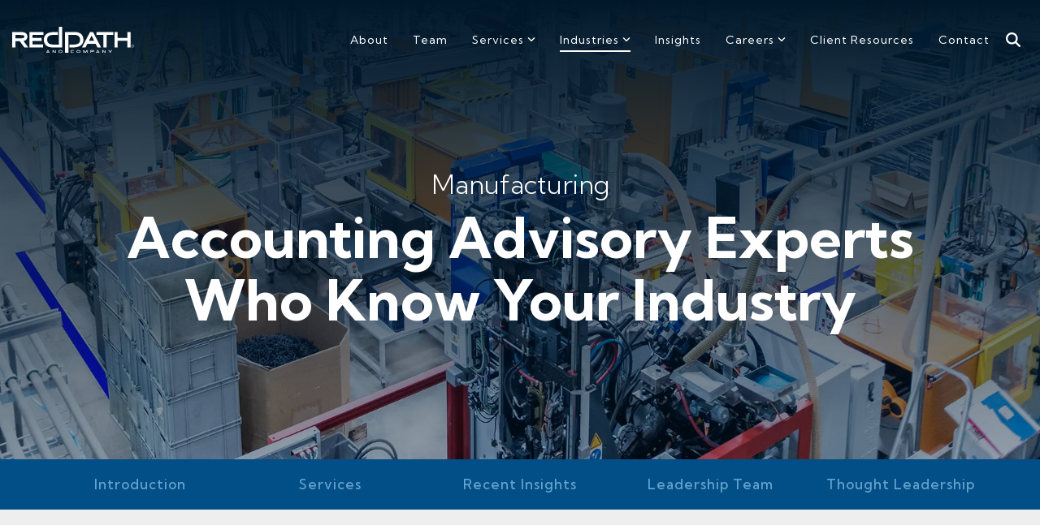

--- FILE ---
content_type: text/html; charset=UTF-8
request_url: https://www.redpathcpas.com/industries/manufacturing-and-distribution
body_size: 30563
content:
<!doctype html><html lang="en"><head>
    <meta charset="utf-8">
    <title>Accounting Advisors for Manufacturing - Redpath and Company</title>
    <link rel="shortcut icon" href="https://www.redpathcpas.com/hubfs/Redpath%20Nov%202018/Images/RoundablegreenSITEHEADER-32x32.png">
    <meta name="description" content="Get the support and insights you need to grow your business from CPA-level experts in manufacturing.">
    
    
    
    
    
<meta name="viewport" content="width=device-width, initial-scale=1">

    <script src="/hs/hsstatic/jquery-libs/static-1.1/jquery/jquery-1.7.1.js"></script>
<script>hsjQuery = window['jQuery'];</script>
    <meta property="og:description" content="Get the support and insights you need to grow your business from CPA-level experts in manufacturing.">
    <meta property="og:title" content="Accounting Advisors for Manufacturing - Redpath and Company">
    <meta name="twitter:description" content="Get the support and insights you need to grow your business from CPA-level experts in manufacturing.">
    <meta name="twitter:title" content="Accounting Advisors for Manufacturing - Redpath and Company">

    

    

    <style>
a.cta_button{-moz-box-sizing:content-box !important;-webkit-box-sizing:content-box !important;box-sizing:content-box !important;vertical-align:middle}.hs-breadcrumb-menu{list-style-type:none;margin:0px 0px 0px 0px;padding:0px 0px 0px 0px}.hs-breadcrumb-menu-item{float:left;padding:10px 0px 10px 10px}.hs-breadcrumb-menu-divider:before{content:'›';padding-left:10px}.hs-featured-image-link{border:0}.hs-featured-image{float:right;margin:0 0 20px 20px;max-width:50%}@media (max-width: 568px){.hs-featured-image{float:none;margin:0;width:100%;max-width:100%}}.hs-screen-reader-text{clip:rect(1px, 1px, 1px, 1px);height:1px;overflow:hidden;position:absolute !important;width:1px}
</style>

<link rel="stylesheet" href="https://www.redpathcpas.com/hubfs/hub_generated/template_assets/1/148769589393/1766159903722/template_main-head.min.css">
<link class="hs-async-css" rel="preload" href="https://www.redpathcpas.com/hubfs/hub_generated/template_assets/1/148769589422/1766159907233/template_main-foot.min.css" as="style" onload="this.onload=null;this.rel='stylesheet'">
<noscript><link rel="stylesheet" href="https://www.redpathcpas.com/hubfs/hub_generated/template_assets/1/148769589422/1766159907233/template_main-foot.min.css"></noscript>
<link rel="stylesheet" href="https://www.redpathcpas.com/hubfs/hub_generated/template_assets/1/148762752122/1766159897040/template_child.min.css">

<style>
  
 .hhs-top-bar .hs-menu-wrapper.hs-menu-flow-horizontal>ul li a {
	max-width: none !important;
	vertical-align: bottom;
  padding: 5px 0;
  position: relative;
}

.hhs-top-bar .mega-menu .hs-menu-wrapper > ul > li > ul:before {
	content: '';  
}

.hhs-top-bar .hs-menu-wrapper.hs-menu-flow-horizontal>ul li.hs-item-has-children>a {
  display:flex;
  align-items:center;
}

.hs-menu-wrapper.hs-menu-flow-horizontal>ul li.hs-item-has-children>a svg {
  margin-left:4px !important;
  width: 10px;
}

.hhs-top-bar .hs-menu-wrapper.hs-menu-flow-horizontal>ul li.hs-menu-depth-1 {
 position: relative; 
}

.hhs-top-bar .hs-menu-wrapper.hs-menu-flow-horizontal>ul li.hs-menu-depth-1:hover:after {
 width: 100%;
}

.hhs-top-bar .hs-menu-wrapper.hs-menu-flow-horizontal>ul li.hs-menu-depth-1.active:after,
.hhs-top-bar .hs-menu-wrapper.hs-menu-flow-horizontal>ul li.hs-menu-depth-1.active-branch:after,
.hhs-top-bar .hs-menu-wrapper.hs-menu-flow-horizontal>ul li.hs-menu-depth-1:after {
    content: '';
    position: absolute;
    left: 0px;
    bottom: 4px;
    width: 0;
    height: 2px;
    transition: width 220ms ease-in;
}
.hhs-top-bar .hs-menu-wrapper.hs-menu-flow-horizontal>ul li.hs-menu-depth-1.active:after,
.hhs-top-bar .hs-menu-wrapper.hs-menu-flow-horizontal>ul li.hs-menu-depth-1.active-branch:after{
 width: 100%;
}

.hhs-top-bar .hs-menu-wrapper.hs-menu-flow-horizontal .mega-menu ul li.hs-menu-depth-1:after {
 height: 0; 
}



.hhs-menu-toggle {
	padding-left: 1em;
	display: flex;
	z-index: 1001;
}

.hhs-side-menu .hhs-menu-toggle {
  text-align: right;
  float: right;
  margin-right: 15px;
}

.hhs-side-menu.is-open .hhs-menu-toggle {
  display: block;
}

.hhs-side-menu .hhs-menu-toggle button {
  position: relative;
}

.hamburger-icon {
	width: 1.6em;
	height: 1em;
	position: relative;
	display: block;
	margin: auto;
}
.hamburger-icon .line {
	display: block;
	background: #666;
	width: 1.6em;
	height: 3px;
	position: absolute;
	left: 0;
	border-radius: 0.025em;
	transition: all 0.4s;
	border-radius: 1em;
}
.hamburger-icon .line.line-1 {
	top: 0;
}
.hamburger-icon .line.line-2 {
	top: 50%;
}
.hamburger-icon .line.line-3 {
	top: 100%;
}


.hamburger-icon.active .line-1 {
	transform: translateY(0.75em) translateX(0) rotate(45deg);
}
.hamburger-icon.active .line-2 {
	opacity: 0;
}
.hamburger-icon.active .line-3 {
	transform: translateY(-0.25em) translateX(0) rotate(-45deg);
}

.hhs-side-menu__mobile-controls {
	padding-right: 1em;
  margin-bottom: 0em;
  float: left;
}

.hhs-nav-grid {
	display: flex;
	align-items: center;
}

.hhs-nav-grid__extras {
	display: flex;
}



.hs-search-field {
	position: relative;
	width: 1px;
}

.hs-search-field__bar {
	left: 0;
	max-width: 0;
	overflow: hidden;
	transition: all 0.125s ease-in-out;
  height: 100%;
}

.hs-search-field__bar form {
 height: 100%; 
}

.hs-search-field.is-open .hs-search-field__bar {
	width: 40vw;
	max-width: 40vw;
	left: -40vw;
  position: absolute;
}

.hhs-top-bar .hs-search-field__bar .hs-search-field__input {
	border: 0;
	border: 1px solid #ccc;
	position: relative;
	z-index: 1000;
  -webkit-border-radius: 3px 3px 3px 3px;
  border-radius: 3px 3px 3px 3px;
  padding: 5px 8px !important;
  height: 100%;
}

.top-bar-search {
	border: 0;
	background: none;
	padding: 4px;
	display: inline-block;
	margin-top: 0px;
	cursor: pointer;
  margin-right: 5px;
  display: flex;
  align-items: center;
}

  .top-bar-search svg {
   height: 18px;
    width: 18px;
  }
  
.hhs-side-menu .top-bar-search {
  position: absolute;
  top: 2px;
  right: 52px;
}

.hhs-side-menu__controls .hhs-lang-switch .globe_class:before,
.hhs-side-menu .fas {
 font-size: 20px; 
}

.hhs-menu-button {
	border: 0;
	background: none;
	display: inline-block;
	cursor: pointer;
}

@media (max-width: 575px) {
  .hhs-menu-button {
    vertical-align: super;
  }
}

.sc-site-header__menu .hs-menu-children-wrapper {
	padding: 0.33em 0 !important;
}

.sc-site-header__menu .hs-menu-item.hs-menu-depth-2 {
	width: 100%;
}

.hhs-top-bar .hs-menu-wrapper.hs-menu-flow-horizontal>ul li.hs-item-has-children ul.hs-menu-children-wrapper li a {
 padding: 10px 0px; 
}

.hhs-lang-switch .lang_list_class li a {
 padding: 10px; 
}


.hs-menu-wrapper.hs-menu-flow-horizontal>ul li.hs-item-has-children ul.hs-menu-children-wrapper {
 visibility: hidden;
  opacity: 0;
}



.hhs-side-menu .hhs-lang-switch .globe_class:before {
	color: #000; 
}

.hhs-side-menu {
	position: fixed;
	max-height: 100vh; 
	top: 0;
	bottom: 0;
	background-color: #fff;
	padding-top: 1em;
	z-index: 100001;
	overflow-y: auto;
	right: -100%;
	transition: all 0.5s ease-in-out;
}

.page-editor .hhs-side-menu {
	height: 0px; 
}

.hhs-side-menu.is-open {
	right: 0;
}

.body-wrapper.nav-is-open  {
	overflow-y: hidden;
}

.body-wrapper::after {
	content: '';
	position: absolute;
	top: 0;
	right: 0;
	bottom: 0;
	left: 100%;
	opacity: 0;
	pointer-events: none;
	z-index: 1000;
	transition: all 0.33s ease-in-out;
}

.body-wrapper.nav-is-open::after {
	left: 0;
	opacity: 1;
}

.hhs-side-menu__ctas {
	padding: 1.88em 2em 0em;
}

.hhs-side-menu__form {
	padding: 0em 2em 0em;
}
.hhs-side-menu__text {
	padding: 0em 2em 0em;
}

.hhs-side-menu__text.text-above {
 padding-top: 2em; 
}

.hhs-side-menu__ctas .hhs-header-cta {
	float: left;
	margin: 0 1em 0 0;
}
.hhs-side-menu__ctas .hhs-header-cta a {
 margin-bottom: 15px; 
}

.hs-menu-flow-vertical .hhs-nav-links {
	display: block;
}

.hs-menu-wrapper.hs-menu-flow-vertical>ul li a {
	padding: 0.2em 0 !important;
	max-width: 100%;
	width: 100%;
  overflow: visible;
}

.hhs-side-menu__mobile {
	padding: 1em 2.25em 0 2em;
}

.hhs-side-menu__mobile .sc-site-header__menu {
	padding-bottom: 1em;
	border-bottom: 1px solid rgba(125,125,125, 0.42);
}

.hhs-nav-links {
	margin: 0 !important;
  vertical-align: bottom;
}

.hs-menu-wrapper.hs-menu-flow-vertical>ul li.hs-item-has-children ul.hs-menu-children-wrapper {
	font-size: 0.88em;
	display: block;
	visibility: visible;
	opacity: 1;
	position: static;
	background: none;
	padding-left: 1.33em !important;
	padding-top: 0 !important;
}

.hhs-side-menu .hs-menu-flow-vertical>ul li.hs-item-has-children ul.hs-menu-children-wrapper {
	max-height: 0;
	overflow: hidden;
  opacity: 0;
	-webkit-transition: all 500ms ease-in-out;
	-moz-transition: all 500ms ease-in-out;
	-ms-transition: all 500ms ease-in-out;
	-o-transition: all 500ms ease-in-out;
	transition: all 500ms ease-in-out;
  background-color: transparent !important;
}

.hhs-side-menu .hs-menu-flow-vertical>ul li.hs-item-has-children ul.hs-menu-children-wrapper.is-open {
	max-height: 100%;
  opacity: 1;
	-webkit-transition: all 500ms ease-in-out;
	-moz-transition: all 500ms ease-in-out;
	-ms-transition: all 500ms ease-in-out;
	-o-transition: all 500ms ease-in-out;
	transition: all 500ms ease-in-out;
}

.fa-caret-right::after {
	content: '\f0da';
}

.hhs-sidebar-nav-toggle {
  display: inline-block;
	border: 0;
	background: none;
	font-size: 1rem;
	padding: 0.25rem 0.66rem 0.25rem;
	line-height: 1;
  width: 48px;
  height: 48px;
  position: absolute;
  right: 0;
  top: -10px;
	-webkit-transition: all 300ms ease-in-out;
	-moz-transition: all 300ms ease-in-out;
	-ms-transition: all 300ms ease-in-out;
	-o-transition: all 300ms ease-in-out;
	transition: all 300ms ease-in-out;
}

.hhs-sidebar-nav-toggle.is-open > * {
	transform: rotate(45deg);
	-webkit-transition: all 300ms ease-in-out;
	-moz-transition: all 300ms ease-in-out;
	-ms-transition: all 300ms ease-in-out;
	-o-transition: all 300ms ease-in-out;
	transition: all 300ms ease-in-out;
}

.hhs-side-menu__extras {
	padding: 0.66em 2em;
}
.hhs-side-menu__extras .hs-menu-item {
	width: 100%;
}

.hhs-side-menu__extras .hs-menu-wrapper.hs-menu-flow-horizontal>ul li a {
	width: 100%;
	padding: 0.25em 0;
  overflow: visible;
}

.hhs-top-bar .hs-menu-wrapper.hs-menu-flow-horizontal>ul li.hs-item-has-children ul.hs-menu-children-wrapper {
  max-width: 250px;
  width: max-content;
  line-height: 1;
  -webkit-box-shadow: 0 0 4px 4px rgba(0,0,0,0.05);
  box-shadow: 0 0 4px 4px rgba(0,0,0,0.05);
}

.hs-menu-wrapper.hs-menu-flow-horizontal .mega-menu ul li.hs-item-has-children ul.hs-menu-children-wrapper {
  -webkit-box-shadow: 0 0 0px 0px rgba(0,0,0,0.0);
  box-shadow: 0 0 0px 0px rgba(0,0,0,0.0);
}

.hhs-top-bar .hs-menu-wrapper.hs-menu-flow-horizontal>ul li.hs-item-has-children ul.hs-menu-children-wrapper li a {
  line-height: 1;
  width: auto !important;
  padding: 10px 20px 10px 10px;
}

.hhs-side-menu__extras .hs-menu-wrapper.hs-menu-flow-horizontal>ul li.hs-item-has-children ul.hs-menu-children-wrapper {
  visibility: visible;
  opacity: 1;
  position: static;
}
.hhs-side-menu__extras .hs-menu-wrapper.hs-menu-flow-horizontal>ul li.hs-item-has-children ul.hs-menu-children-wrapper a {
 text-indent: 10px; 
}
.hhs-side-menu__extras .hs-menu-wrapper.hs-menu-flow-horizontal>ul li.hs-item-has-children ul.hs-menu-children-wrapper li li a {
 text-indent: 20px; 
}

.hhs-side-menu .hs-menu-wrapper.hs-menu-flow-horizontal>ul li.hs-item-has-children>a:after {
  content: '' !important;
}

@media (min-width: 510px) {
	.hhs-side-menu__mobile-controls {
		display: none;
	}
}


@media (max-width: 509px) {
	.hhs-nav-grid__extras .top-bar-search,
	.hhs-nav-grid__extras .hhs-lang-switch {
		display: none;
	}
}

.hhs-side-menu .sc-site-header__menu.hs-menu-flow-vertical {
	overflow: initial;
	height: auto;
}

.hhs-side-menu span {
	display: inline;
}

.hhs-side-menu__controls {
	position: relative; 
  width: 100%;
  z-index: 100000;
  margin: 0em 0 0 auto;
}


.hhs-side-menu__controls .hs-search-field .hs-search-field__bar {
 width: 0px;
  display: none;
}

.hhs-side-menu__controls .hs-search-field.is-open .hs-search-field__bar {
	width: 14.5em;
	max-width: 14.5em;
  top: -3px;
	left: 2em;
  display: block;
  position: absolute;
  height: 100px;
}

.hhs-side-menu__controls .hs-search-field {
	z-index: 1000; 
}

.hhs-side-menu__controls .hs-search-field input {
	padding: 8px;
  font-size: 16px;
  border: 1px solid #dddddd;
  -webkit-border-radius: 3px;
  border-radius: 3px;
  outline: none;
  box-shadow: none;
}

.hhs-side-menu .hs-menu-wrapper.hs-menu-flow-vertical li a {
  white-space: inherit;
}

.hhs-side-menu__footer {
	padding: 2em;
	text-align: right;
}

.hhs-side-menu__footer i {
	font-size: 18px;
	padding: 5px;
}
.hhs-side-menu__footer i span {
	display: none;
}


.hhs-side-menu__footer svg {
	width: 28px;
  height: 28px;
	padding: 5px;
}


.hhs-side-menu {
	display: flex;
	flex-direction: column;
}



.hhs-top-bar div.hs_cos_wrapper_type_cta {
	display: inline; 
}



.mega-menu {
	left: 0; 
	position: fixed;
	width: 100%;
	padding:15px;
	z-index: 10000;
	box-shadow: 0 4px 5px 0 rgba(0,0,0,0.1);
}

.mega-menu {
	opacity: 0; 
	pointer-events: none; 
	transition: opacity .2s ease-in-out,
				max-height .8s ease-in-out,
				padding .2s ease-in-out;
  transition-delay: 300ms;
	max-height: 0;
	padding: 0;
  cursor: default;
}
.mega-menu.active {
	opacity: 1;
	visibility: visible; 
	pointer-events: inherit;
	max-height: 10000px;
	padding: 50px 0; 
}

.mega-menu::before {
	content: '';
	width: 100%;
	display: block;
	background: transparent;
	position: absolute;
}

.mega-menu.mega-scrolled {
	top: 55px; 
}


.side-bar-nav {
	height:680px;
	overflow-y: scroll;
}

.side-bar-nav .hs-menu-wrapper.hs-menu-flow-vertical.flyouts>ul li.hs-item-has-children ul.hs-menu-children-wrapper,
.mega-menu .hs-menu-wrapper.hs-menu-flow-vertical.flyouts>ul li.hs-item-has-children ul.hs-menu-children-wrapper {
	left: auto;
	top: auto;
	visibility: visible;
	opacity: 1;
	position: static; 
}

.mega-menu .hs-menu-wrapper.hs-menu-flow-vertical > ul {
	margin-bottom: 0px; 
}

.mega-menu .hs-menu-wrapper.hs-menu-flow-vertical>ul li a,
.mega-menu .widget-type-post_listing ul li a{
	padding: 2px 0px !important;
	width: auto !important;
	white-space: normal;
	text-indent: inherit;
}

.mega-menu .key-menu .hs-menu-wrapper.hs-menu-flow-vertical>ul li:first-child a {
	padding: 0px 0px !important;
	width: auto !important;
}


.mega-menu .hs-menu-wrapper.hs-menu-flow-vertical > ul li.hs-menu-depth-2 > a {
	font-size: .9em;
	padding-left: 5px;
}

.hhs-top-bar .mega-menu .hs-menu-wrapper.hs-menu-flow-horizontal>ul li{
 margin-top: 5px;
 margin-bottom: 5px;
}

.custom-menu-primary .mega-menu .hs-menu-wrapper>ul,
.custom-menu-primary .mega-menu .hs-menu-wrapper>ul ul,
.custom-menu-primary .mega-menu .widget-type-post_listing ul,
.custom-menu-primary .mega-menu .widget-type-post_listing ul ul{
	-webkit-box-shadow: none;
	box-shadow: none;
	background: transparent !important;
}

.custom-menu-primary .hs-menu-wrapper > ul ul,
.custom-menu-primary .mega-menu .key-menu .hs-menu-wrapper>ul,
.custom-menu-primary .mega-menu .key-menu .hs-menu-wrapper>ul ul {
	padding: 0px; 
}

.custom-menu-primary .mega-menu .hs-menu-wrapper>ul ul {
	min-width: 170px !important;
}

.custom-menu-primary .hs-menu-wrapper .mega-menu > ul > li,
.custom-menu-primary .mega-menu .hs-menu-wrapper>ul>li,
.hhs-header-menu .hs-menu-wrapper.hs-menu-flow-horizontal .mega-menu .hs-menu-flow-vertical ul li a,
.hhs-header-menu .hs-menu-wrapper.hs-menu-flow-horizontal .mega-menu .widget-type-post_listing ul li a{
	text-transform: none !important;
	font-weight: normal !important;
	display: block;
	clear: both;
}

.hhs-top-bar .mega-nav-con .hs-menu-wrapper.hs-menu-flow-horizontal>ul li a {
	padding-bottom: 5px;
}

.hhs-header-menu .hs-menu-wrapper.hs-menu-flow-horizontal .mega-menu .key-menu.hs-menu-flow-vertical ul li:first-child a {
	line-height: 1em; 
}

.custom-menu-primary .mega-menu .hs-menu-wrapper > ul > li, 
.custom-menu-primary .hs-menu-wrapper .mega-menu > ul > li {
	margin-left: 0px !important;
}

.custom-menu-primary .mega-menu .hs-menu-wrapper>ul ul {
	padding: 0px 0  10px 10px !important; 
}

.hhs-header-menu .hs-menu-wrapper.hs-menu-flow-horizontal .mega-menu>ul li a {
	font-weight: normal !important; 
}

.custom-menu-primary .hs-menu-wrapper .mega-menu ul>li>ul:before,
.hs-menu-wrapper.hs-menu-flow-horizontal .mega-menu ul li.hs-item-has-children>a:after {
	display: none !important; 
}

.custom-menu-primary .mega-menu .hs-menu-wrapper > ul li a:hover {
	background-color: transparent !important; 
}

.custom-menu-primary .mega-menu .hs-menu-wrapper > ul {
	float: none !important; 
}

.hs-menu-wrapper.hs-menu-flow-horizontal .mega-menu ul li.hs-item-has-children ul.hs-menu-children-wrapper {
	display: block;
	opacity: 1;
	visibility: visible;
	position: static;
}


.mega-text-con {
	white-space: normal; 
}
.mega-text-con ul {
	padding-left: 20px !important; 
}
.mega-text-con li {
	list-style-type: disc; 
	width: 100%;
}

.custom-menu-primary .hs-menu-wrapper > ul .mega-menu ul {
	background: transparent !important; 
	box-shadow: none !important;
	-webkit-box-shadow: none !important;
}


@media (max-width: 922px){
	.mega-menu.active {
		display: none !important;
		opacity: 0;
	}
	.hhs-header-menu .hs-menu-wrapper.hs-menu-flow-horizontal>ul li a span {
		padding: 0px !important; 
	}
	.header-container-wrapper .container-fluid .mega-menu {display: none !important;}
	.header-container-wrapper .container-fluid .row-fluid .mega-menu,
	.custom-menu-primary .mega-menu {
		display: none;
		opacity: 0;
		visibility: hidden;
	}
}

.mega-nav-con .hs-menu-item {
	width: 100%;
}

.mega-nav-con .hs-menu-wrapper.hs-menu-flow-horizontal>ul li.hs-item-has-children ul.hs-menu-children-wrapper {
	display: block;
	width: 100%;
	visibility: visible;
	opacity: 1;
	position: static;
	background: none;
	padding-left: 0.33em !important;
}

.mega-nav-con .hs-menu-wrapper.hs-menu-flow-horizontal>ul li a {
	padding: 0.33em 0;
}

[class^=mega-drop].loaded::before {
 display: block;
   width: 20px;
  height: 20px;
  position: absolute;
  right: -20px;
  top: 0;
}

.hs-menu-wrapper.hs-menu-flow-horizontal>ul li.hs-item-has-children>a .mega-menu svg {
 width: auto !important; 
}



.hhs-nav {
	padding-right: 0 !important;
	padding-left: 0 !important;
}


.hhs-alt-nav .hhs-header-logo .logo-sticky,
.hhs-header-logo .logo-standard {
	display: block;
}

.hhs-alt-nav .hhs-header-logo .logo-standard,
.hhs-header-logo .logo-sticky {
	display: none;
}
.sticky-menu .hhs-header-logo .logo-standard {
	display: none;
}
.sticky-menu .hhs-header-logo .logo-sticky {
	display: block;
}

.hhs-header-logo,
.hhs-nav-opt-items {
	display: table-cell;
	vertical-align: middle;
}

.hhs-header-logo {
	position: relative;
	z-index: 10;
}

.hhs-header-menu {
	float: right !important;
}



 
 .hhs-lang-switch {
   float: right;
 }

.hhs-lang-switch span {
  display: flex;
  height: 100%;
}
 
 .hhs-lang-switch .lang_switcher_class {
   padding: 7px 10px;
   display: flex;
   align-items:center;
 }
 
 .hhs-lang-switch .globe_class {
   background-image: none !important;
   -webkit-font-smoothing: antialiased;
   display: inline-block;
   font-style: normal;
   font-variant: normal;
   text-rendering: auto;
   line-height: 1;
   font-weight: 900;
 }


.hhs-side-menu__controls .hhs-lang-switch {
	position: absolute;
	top: 5px;
	right: 100px;
}

.hhs-side-menu__controls .hhs-lang-switch .lang_switcher_class {
	padding: 0px;
	margin-top: 0;
}

 
 .hhs-lang-switch .lang_list_class {
   text-align: left;
   border: none;
   top: 35px;
   left: -10px;
   padding-top: 0px !important;
   -webkit-box-shadow: 0 0 5px 0px rgba(0,0,0,0.1);
   box-shadow: 0 0 5px 0px rgba(0,0,0,0.1);
   min-width: 100px;
   width: max-content;
 }

.hhs-side-menu .hhs-lang-switch .lang_list_class {
   top: 30px;
  z-index: 1000;
}
 
 .hhs-lang-switch .lang_list_class:before {
   border: none;
   width: 10px;
 }
 .hhs-lang-switch .lang_list_class:after {
   border: 5px solid transparent;
   left: 85px;
   top: -10px;
 }
 .hhs-side-menu .hhs-lang-switch .lang_list_class:after {
   left: 76px;
 }



 .hhs-lang-switch .lang_list_class li:first-child,
 .hhs-lang-switch .lang_list_class li{
   border: none !important; 
 }
 .hhs-lang-switch .lang_list_class li:first-child {
   padding-top: 10px; 
 }
 
 .hhs-lang-switch .lang_list_class li:last-child {
   padding-bottom: 10px; 
 }
 
 .hhs-lang-switch .lang_list_class li {
   padding: 0px; 
   margin-bottom: 0px;
 }
 

.hhs-lang-switch .lang_list_class li a {
  display: block;
}

.hhs-lang-switch,
.hhs-header-search,
.hhs-header-cta {
	float: right;
	margin-left: 15px;
	z-index: 1000;
	position: relative;
  display: flex;
}
  
.hhs-head-cta-1 {
  margin-right: 15px;
}

.hhs-lang-switch a,
.hhs-header-search a{
	padding: 10px 5px;
	display: block;
}

.hhs-header-search a i {
	vertical-align: bottom;
}

.hhs-lang-switch .globe_class svg {
	vertical-align: middle;
}


.hhs-header-mod .hs-menu-wrapper.hs-menu-flow-horizontal > ul li.hs-item-has-children ul.hs-menu-children-wrapper li {
	width: 100%;
	display: block;
	clear: both;
}

.hhs-header-hat {
	position: relative;
	z-index: 1000;
}


.hhs-header-hat .col-12 {
	padding-left: 0px;
	padding-right: 0px;
}

.hhs-header-hat .col-12 * {
 margin-bottom: 0px; 
}

.hhs-hat-menu .hs-menu-wrapper.hs-menu-flow-horizontal>ul {
	float: right;
}
.hhs-header-menu .hs-menu-wrapper.hs-menu-flow-horizontal>ul li a span {
	padding: 10px 0;
}



.hhs-header-menu .hs-menu-wrapper.hs-menu-flow-horizontal>ul li .mega-menu a {
	color: #555555 !important;
	padding: 5px;
	text-transform: none;
}

.hhs-top-bar .hs-menu-wrapper.hs-menu-flow-horizontal>ul li .mega-menu a {
  white-space: normal !important;
}

.hs-menu-wrapper.hs-menu-flow-horizontal .mega-menu ul li.hs-item-has-children ul.hs-menu-children-wrapper {
	display: block;
	opacity: 1;
	visibility: visible;
	position: static;
}

.mega-text-con {
	white-space: normal; 
}
.mega-text-con ul {
	padding-left: 20px !important; 
}
.mega-text-con li {
	list-style-type: disc; 
	width: 100%;
}

.custom-menu-primary .hs-menu-wrapper > ul .mega-menu ul {
	background: transparent !important; 
	box-shadow: none !important;
	-webkit-box-shadow: none !important;
}



.hhs-hat-menu .hs-menu-wrapper.hs-menu-flow-horizontal>ul {
	margin-right: 0px;
}

.hhs-hat-menu .hs-menu-wrapper.hs-menu-flow-horizontal>ul li a {
	max-width: none;
	overflow: visible;
}




.custom-menu-primary .hs-menu-wrapper {
	overflow: visible !important;
}

.custom-menu-primary .hs-menu-wrapper > ul{
	float: right;
}

.custom-menu-primary .hs-menu-wrapper > ul > li{
	font-weight: normal;
	margin-left: 0px !important;
	margin-bottom: 0px;
}

.custom-menu-primary .hs-menu-wrapper > ul > li > a{
	padding: 10px 15px;
	position: relative;
	display: block;
}

.custom-menu-primary a:hover {
	color: #000000;
}


.hs-menu-children-wrapper .hs-menu-item.active,
.custom-menu-primary .hs-menu-wrapper .hs-menu-children-wrapper li.active a:hover,
.sticky-menu .hs-menu-item.active,
.sticky-menu .custom-menu-primary .hs-menu-wrapper > ul li.active a:hover{
	background-color: transparent !important;
	cursor: default !important;
}
.sticky-menu {
	visibility: hidden;
	-webkit-transform: translateY(-100%);
	-ms-transform: translateY(-100%);
	-o-transform: translateY(-100%);
	transform: translateY(-100%);
	-webkit-transition: all .3s ease;
	-o-transition: all .3s ease;
	transition: all .3s ease;
	opacity: 0;
	-webkit-box-shadow: 0 2px 3px 1px rgba(0,0,0,.1);
	box-shadow: 0 2px 3px 1px rgba(0,0,0,.1);
}

.sticky-menu.active {
	z-index: 999;
	position: fixed;
	top: 0;
	left: 0;
	right: 0;
	visibility: visible;
	-webkit-transform: translateY(0);
	-ms-transform: translateY(0);
	-o-transform: translateY(0);
	transform: translateY(0);
	transition: all .3s ease;
	opacity: 1;
}

.sticky-menu .widget-type-logo img {
	height: 35px !important;
	width: auto !important;
	margin: 10px 0;
}

.hhs-header.sticky-menu.active {
	padding: 5px 0px !important;
}

.custom-menu-primary.js-enabled .hamburger {
	display: none;
}

@media (max-width: 922px){
	.sticky-menu.active {
		position: static !important;
	}
	.sticky-menu .widget-type-cta {
		display: none;
	}
	.sticky-menu .widget-type-logo img {
		margin: 0;
	}
	.sticky-menu .page-center {
		padding: 0 10px !important;
	}
	.hhs-nav {
		position: relative;
	}
	.hhs-nav-opt-items {
		padding-right: 40px;
	}
	.custom-menu-primary.js-enabled {
		float: none;
		position: absolute;
		top: 0px;
		left: 0px;
	}
	.custom-menu-primary .hs-menu-wrapper,
	.custom-menu-primary.js-enabled .hs-menu-wrapper,
	.custom-menu-primary.js-enabled .hs-menu-children-wrapper{
		display: none;
	}
	.custom-menu-primary.js-enabled .hamburger {
		display: inline-block;
	}
	.hhs-header-menu .hs-menu-wrapper.hs-menu-flow-horizontal>ul li a {
		padding: 0px 15px;
	}
	.hhs-header-logo {
		position: relative;
		z-index: 1000;
	}
	.custom-menu-primary.js-enabled .hs-menu-wrapper > ul > li{
		margin-left: 0px !important;
	}
	.hamburger {
		padding-top: 10px; 
	}
}

@media (max-width: 575px){
	nav {
		transition: height 0.5s ease-in-out;
	}
	.hhs-header-mod .hhs-nav {
		padding-top: 25px; 
	}
	.custom-menu-primary.js-enabled {
		top: 20px; 
	}
	.hhs-hat-menu {
		position: relative;
	}
	.hhs-hat-menu .hs-menu-wrapper.hs-menu-flow-horizontal>ul li a {
		text-align: center !important;
		padding: 0 !important;
	}
	.hhs-hat-menu .hs-menu-wrapper.hs-menu-flow-horizontal ul li li a {
		padding: 2px 10px !important;
	}
	.hhs-hat-menu .hhs-header-search a {
		padding: 5px 0px 5px 10px;
	}

	.hhs-hat-menu .hs-menu-wrapper.hs-menu-flow-horizontal>ul,
	.hhs-hat-menu > ul {
		width: 100% !important;
		margin: 0px auto !important;
		float: none !important;
    text-align: center;
	}
  
  .hhs-hat-menu .hs-menu-wrapper.hs-menu-flow-horizontal>ul li.hs-menu-depth-1 {
   display: inline-block;
    text-align: center;
    padding: 0 5px;
  }
  .hhs-hat-menu .hs-menu-children-wrapper:before {
   text-align: left; 
  }
}


  
  
  
  .hhs-top-bar {
    background-color: rgba(1, 24, 42, 0.0);
    padding: 15px 0;
    
      position: absolute;
      left: 0;
      right: 0;
      z-index: 999;
    
  }
  .hhs-top-bar.sticky-menu.active {
    padding: 5px 0; 
  }
  
  @media (min-width: 992px) {
    
  }
  
  
  
  .hhs-top-bar.hhs-alt-nav .logo-sticky,
  .logo-standard  {
    max-width: 150px;
    float: left;
  }
  
  .hhs-top-bar.hhs-alt-nav.sticky-menu.active .logo-sticky,
  .logo-sticky  {
    max-width: 150px;
    float: left;
  }
  
  .hhs-header-logo {
    padding-top:  0px;
  }
  
  
  .hhs-nav-grid__menu {
    
      margin-left: auto;
    
  }
  
  .hhs-top-bar .hs-menu-wrapper.hs-menu-flow-horizontal>ul li a,
  .hs-menu-wrapper.hs-menu-flow-horizontal ul.hhs-nav-links .hs-menu-item a {
    color: rgba(255, 255, 255, 1.0);
  }
  
  
  .hhs-top-bar .hs-menu-wrapper.hs-menu-flow-horizontal>ul li {
    margin: 15px 15px;
  }
  
  .hhs-top-bar .hs-menu-wrapper.hs-menu-flow-horizontal>ul li a:hover,
  .hs-menu-wrapper.hs-menu-flow-horizontal ul.hhs-nav-links .hs-menu-item a:hover,
  .hhs-top-bar .hs-menu-wrapper.hs-menu-flow-horizontal>ul li a:hover{
    color: rgba(193, 216, 47, 1.0);
  } 
  
  .hhs-top-bar .hs-menu-wrapper.hs-menu-flow-horizontal>ul li a svg,
  .hhs-header-search a svg,
  .hhs-lang-switch svg,
  .top-bar-search svg{
    fill: rgba(255, 255, 255, 1);
  }
  .hhs-top-bar .hs-menu-wrapper.hs-menu-flow-horizontal>ul li a:hover svg {
   fill: rgba(193, 216, 47, 1.0); 
  }
  
  .hhs-top-bar .hs-menu-wrapper.hs-menu-flow-horizontal>ul li a svg {
    -webkit-transition: fill 400ms ease-in-out;
    -moz-transition: fill 400ms ease-in-out;
    -ms-transition: fill 400ms ease-in-out;
    -o-transition: fill 400ms ease-in-out;
    transition: fill 400ms ease-in-out;
  }
  .hhs-top-bar .hs-menu-wrapper.hs-menu-flow-horizontal>ul li li a svg {
    -moz-transform: rotate(-90deg);
    -webkit-transform: rotate(-90deg);
    -o-transform: rotate(-90deg);
    -ms-transform: rotate(-90deg);
    transform: rotate(-90deg);
    vertical-align: sub;
  }
  
  .hhs-top-bar .hs-menu-wrapper.hs-menu-flow-horizontal>ul li.hs-menu-depth-1.active:after,
  .hhs-top-bar .hs-menu-wrapper.hs-menu-flow-horizontal>ul li.hs-menu-depth-1:after {
    background-color: rgba(255, 255, 255, 1.0);
  }
  
  
  
  .hhs-lang-switch .globe_class svg{
    fill: rgba(255, 255, 255, 1);
  }
  
  .lang_list_class li {
     background: rgba(238, 238, 238, 1) !important;
  }
  
  .hhs-lang-switch .lang_list_class:after {
   border-bottom-color: rgba(238, 238, 238, 1) !important;
  }
  
  
 
  .hhs-hat-menu .hs-menu-children-wrapper,
  .sc-site-header__menu .hs-menu-children-wrapper {
    background-color: rgba(238, 238, 238, 1) !important;
  }
  
  .sc-site-header__menu .mega-menu .hs-menu-children-wrapper {
    background-color: transparent !important;
  }
  
  .hhs-hat-menu .hs-menu-children-wrapper:before,
  .hs-menu-wrapper.hs-menu-flow-horizontal>ul li.hs-item-has-children ul.hs-menu-children-wrapper:before {
     color: rgba(238, 238, 238, 1) !important;
  }
  
  .hhs-hat-menu .hs-menu-children-wrapper li a,
  .hhs-lang-switch .lang_list_class li a,
  .custom-menu-primary .hs-menu-wrapper > ul li a, 
  .hs-menu-wrapper.hs-menu-flow-horizontal > ul li.hs-item-has-children ul.hs-menu-children-wrapper li a,
  .hhs-lang-switch .lang_list_class li a {
    color: #01182a;
    font-size: 14px !important;
  }
  
  .hhs-hat-menu .hs-menu-children-wrapper li a:hover,
  .hhs-lang-switch .lang_list_class li a:hover,
  .hs-menu-wrapper.hs-menu-flow-horizontal ul.hhs-nav-links .hs-menu-item.hs-menu-depth-2 a:hover,
  .hhs-top-bar .hs-menu-wrapper.hs-menu-flow-horizontal>ul li.hs-item-has-children ul.hs-menu-children-wrapper li a:hover{
   background-color: rgba(1, 79, 134, 1) !important;
  }
  
  .hhs-hat-menu .hs-menu-children-wrapper li a:hover,
  .hhs-lang-switch .lang_list_class li a:hover,
  .custom-menu-primary .hs-menu-wrapper > ul li.hs-item-has-children ul.hs-menu-children-wrapper li a:hover,
  .hs-menu-wrapper.hs-menu-flow-horizontal ul.hhs-nav-links .hs-menu-item.hs-menu-depth-2 a:hover,
  .hhs-top-bar .hs-menu-wrapper.hs-menu-flow-horizontal>ul li.hs-item-has-children ul.hs-menu-children-wrapper li a:hover{
   color: #FFFFFF !important;
  }
  
  .hhs-top-bar.hhs-alt-nav .hs-menu-wrapper.hs-menu-flow-horizontal>ul li.hs-menu-item.hs-menu-depth-2 a:hover svg {
    fill: #FFFFFF !important;
  }
  
  .custom-menu-primary .hs-menu-wrapper > ul li.hs-item-has-children ul.hs-menu-children-wrapper li.active a:hover {
    color: #01182a !important;
  }
  
  .hhs-top-bar.hhs-alt-nav .hs-menu-wrapper.hs-menu-flow-horizontal ul.hhs-nav-links ul .hs-menu-item.sub-active a,
  .hhs-top-bar .hs-menu-wrapper.hs-menu-flow-horizontal ul.hhs-nav-links ul .hs-menu-item.sub-active a{
      background-color: rgba(204, 204, 204, 1) !important;
     color: #01182a !important;
    }
    
  
  
  .hhs-top-bar.hhs-alt-nav.sticky-menu,
  .hhs-top-bar.sticky-menu,
  .hhs-top-bar.hhs-alt-nav{
    background-color: rgba(1, 24, 42, 1);
  }
  .sticky-menu.active {
    background-color: rgba(1, 24, 42, 1);
  }
  
  .hhs-top-bar.sticky-menu .hs-menu-wrapper.hs-menu-flow-horizontal>ul li a,
  .hhs-top-bar.hhs-alt-nav .hs-menu-wrapper.hs-menu-flow-horizontal>ul li a,
  .hhs-top-bar.hhs-alt-nav .hs-menu-wrapper.hs-menu-flow-horizontal ul.hhs-nav-links .hs-menu-item a,
  .sticky-menu .hs-menu-wrapper.hs-menu-flow-horizontal ul.hhs-nav-links li a,
  .sticky-menu .hhs-lang-switch .globe_class:before{
    color: rgba(255, 255, 255, 1.0);
  }
  
  .hhs-top-bar.hhs-alt-nav .hhs-lang-switch .globe_class svg {
     fill: rgba(255, 255, 255, 1.0);
  }
  
  .hhs-top-bar.sticky-menu .hs-menu-wrapper.hs-menu-flow-horizontal>ul li a svg,
  .sticky-menu .hhs-nav-grid__extras svg,
  .hhs-top-bar.hhs-alt-nav .hhs-header-search a svg {
    fill: rgba(255, 255, 255, 1.0);
  }
  
  .hhs-top-bar.hhs-alt-nav .hs-menu-wrapper.hs-menu-flow-horizontal ul.hhs-nav-links ul .hs-menu-item a {
    color: #01182a;
  }
  
  .hhs-top-bar.sticky-menu .hs-menu-wrapper.hs-menu-flow-horizontal>ul li a:hover,
  .hhs-top-bar.hhs-alt-nav .hs-menu-wrapper.hs-menu-flow-horizontal>ul li a:hover,
  .hhs-top-bar.hhs-alt-nav .hhs-top-bar .hs-menu-wrapper.hs-menu-flow-horizontal .hs-menu-depth-1:first-child:hover,
  .hhs-top-bar.hhs-alt-nav .fas:hover,
  .sticky-menu .hhs-top-bar .hs-menu-wrapper.hs-menu-flow-horizontal .hs-menu-depth-1:first-child:hover,
  .sticky-menu .hs-menu-wrapper.hs-menu-flow-horizontal ul.hhs-nav-links li a:hover,
  .sticky-menu .hhs-header-search a i:hover{
    color: rgba(193, 216, 47, 1.0) !important;
  }
  .hhs-top-bar.sticky-menu .hs-menu-wrapper.hs-menu-flow-horizontal>ul li a:hover svg,
  .hhs-top-bar.hhs-alt-nav .hs-menu-wrapper.hs-menu-flow-horizontal>ul li a:hover svg {
   fill: rgba(193, 216, 47, 1.0) !important; 
  }
  
  
  
  .hhs-top-bar.hhs-alt-nav .hs-menu-wrapper.hs-menu-flow-horizontal>ul li a svg, 
  .hhs-top-bar.hhs-alt-nav .hhs-header-search a svg, 
  .hhs-top-bar.hhs-alt-nav .top-bar-search svg {
    fill: rgba(255, 255, 255, 1) !important;
  }
  
  
  .hhs-top-bar.hhs-alt-nav .hs-menu-wrapper.hs-menu-flow-horizontal>ul li.hs-menu-depth-1.active:after,
  .hhs-top-bar.hhs-alt-nav .hs-menu-wrapper.hs-menu-flow-horizontal>ul li.hs-menu-depth-1:after,
  .sticky-menu.hhs-top-bar .hs-menu-wrapper.hs-menu-flow-horizontal>ul li.hs-menu-depth-1.active:after,
  .sticky-menu.hhs-top-bar .hs-menu-wrapper.hs-menu-flow-horizontal>ul li.hs-menu-depth-1:after {
    background-color: rgba(255, 255, 255, 1.0);
  }
 
  
  
  .hhs-header-cta .cta-secondary,
  .hhs-header-cta .cta-tertiary,
  .hhs-header-cta .cta-primary,
  .hhs-header-cta .cta-four,
  .hhs-header-cta .cta-five{
    padding: 12px 18px !important;
    font-size: 14px !important;
    -webkit-box-shadow: none;
    box-shadow: none;
  }
  
   
   
  
  .hhs-side-menu {
   width:  400px;
  }
  
  .hhs-side-menu {
   background-color:  rgba(1, 24, 42, 1.0);
  }
  
  .body-wrapper::after {
    background-color:  rgba(1, 24, 42, 0.6);
  }
  
  
  
  .hamburger-icon .line {
    background: rgba(255, 255, 255, 1.0);
  }
  
  .hhs-top-bar.hhs-alt-nav .hamburger-icon .line,
  .sticky-menu .hamburger-icon .line {
    background: rgba(255, 255, 255, 1.0);
  }
  
  .hamburger-icon.active .line {
    background: rgba(255, 255, 255, 1.0);
  }
  .hhs-side-menu .top-bar-search svg,
  .hhs-side-menu .hhs-lang-switch .globe_class svg {
    fill: rgba(255, 255, 255, 1.0);
  }
  .hhs-side-menu .top-bar-search {
    padding: 4px;
  }
  .hhs-side-menu .top-bar-search svg {
   height: 20px;
    width: 20px;
  }
  
  
  
  
  .hhs-side-menu .hhs-lang-switch .globe_class:before,
  .hhs-side-menu .fas{
    color: rgba(255, 255, 255, 1.0);
  }
  
  .hhs-top-bar .fas {
    fill: #fff;
  }
  
  .hhs-side-menu__footer a svg,
  .hhs-side-menu__footer a:visited svg {
    fill: #FFFFFF;
  }
  
  .hhs-side-menu__footer a:hover svg,
  .hhs-side-menu__footer a:focus svg {
    fill: #c1d82f;
  }
  
  
  
  .hhs-side-menu .hhs-side-menu__mobile li a {
    font-size: 16px;
    font-weight: nomral;
    color: rgba(255, 255, 255, 1.0);
  }
  
  .hhs-side-menu .hhs-side-menu__mobile li a:hover {
    color: rgba(193, 216, 47, 1.0);
  }
  
  .hhs-sidebar-nav-toggle svg {
    fill: rgba(255, 255, 255, 1.0);
  }
  
  
  
  .hhs-side-menu__extras .hs-menu-item a,
  .hhs-side-menu__extras .hs-menu-wrapper.hs-menu-flow-horizontal>ul li.hs-item-has-children ul.hs-menu-children-wrapper a {
    font-size: 16px;
    font-weight: nomral;
    color: rgba(255, 255, 255, 1);
  }
  
  .hhs-side-menu__extras .hs-menu-item a:hover,
  .hhs-side-menu__extras .hs-menu-wrapper.hs-menu-flow-horizontal>ul li.hs-item-has-children ul.hs-menu-children-wrapper a:hover {
    color: rgba(193, 216, 47, 1);
  }
  
  
  
  
    .hhs-side-menu__form {flex: 1;}
  
  
  @media (max-width: 575px) {
    .hhs-side-menu {
     width: 100%; 
    }
  }
  
   
   
  
  
  
  
  
  
  
  
    .hhs-menu-toggle {
      display: none;  
    }
    @media (max-width: 960px) {
      .hhs-menu-toggle {
        display: block;  
      }
    }
    @media (max-width: 920px) {
      .hhs-menu-toggle {
        display: block;  
      }
    }
  
  
    
  
  .hhs-side-menu__ctas .hhs-side-cta-1,
  .hhs-side-menu__ctas .hhs-side-cta-2{
    display: none;
  }
  @media (max-width: 960px) {
      .hhs-extras-ctas,
      .hhs-extras-ctas .hhs-head-cta-1 {
        display: none;
      }
      .hhs-side-menu__ctas .hhs-side-cta-1 {
        display: inline-block;
      }
    }
    @media (max-width: 920px) {
      .hhs-extras-ctas .hhs-head-cta-2 {
        display: none;
      }
      .hhs-side-menu__ctas .hhs-side-cta-2 {
        display: inline-block;
      }
    }
    
  
    @media (min-width: 1050px) {
      .hhs-side-menu__mobile {
        display: none;
      }
    }

  @media (max-width: 1050px) {
    .main-nav .sc-site-header__menu {
       display: none;
      }
    }
  
  
  
  
    .hhs-side-menu__form .hs-form label,
    .hhs-side-menu__form .hs-form .legal-consent-container,
    .hhs-side-menu__form .hs-form .legal-consent-container p{
      color: #FFFFFF;
    }
  
  
  
  
  
  
  
  
  
  
   
  @media (max-width: 922px) {
    .custom-menu-primary .hs-menu-wrapper > ul {
       margin-top: 10px !important;
    }
    .custom-menu-primary .hs-menu-wrapper > ul,
    .custom-menu-primary .hs-menu-wrapper > ul li.active a:hover{
      background-color:  rgba(238, 238, 238, 1) !important;
    }
    .hhs-top-bar .hs-menu-wrapper.hs-menu-flow-horizontal>ul li a:hover,
    .custom-menu-primary .hs-menu-wrapper > ul li.active a:hover {
      color:  #01182a ;
    }
    .custom-menu-primary .hs-menu-wrapper > ul li{
      
        border-top: 1px solid rgba(0, 0, 0, .1) !important; 
      
    }
    .custom-menu-primary .hs-menu-wrapper > ul ul li{
      
        background-color: rgba(0, 0, 0, .05);
      
    }
    
      .sticky-menu.active {
        position: fixed !important;
      }
    
  }
  
  
  @media (max-width: 575px) {
    .logo-standard, .logo-sticky {
      max-width: 150px !important;
    }
    
      .hhs-nav-opt-items .hhs-header-search {
        right: 3px;
      }
      .hhs-nav-opt-items .hhs-lang-switch
       {
        right: 33px;
      }
    
  }
  
  
</style>

<link rel="stylesheet" href="https://www.redpathcpas.com/hubfs/hub_generated/template_assets/1/148769068398/1766159894865/template_global-footer.min.css">
<style>
  
  
  
  #hs_cos_wrapper_global_footer .hhs-footer-mod {
    padding-top: 100px;
    padding-bottom: 25px;
    
    
      background-color: rgba(1, 24, 42, 1.0);
    }
  


  
  .hhs-foot-base-nav .hs-menu-wrapper.hs-menu-flow-horizontal > ul li a,
  .hhs-foot-nav-col .hs-menu-wrapper.hs-menu-flow-horizontal>ul li.hs-item-has-children ul.hs-menu-children-wrapper li a,
  .hhs-foot-nav-col .hs-menu-wrapper.hs-menu-flow-horizontal > ul li a {
    color: #FFFFFF !important;
  }
  .hhs-foot-base-nav .hs-menu-wrapper.hs-menu-flow-horizontal > ul li a:hover,
  .hhs-foot-nav-col .hs-menu-wrapper.hs-menu-flow-horizontal>ul li.hs-item-has-children ul.hs-menu-children-wrapper li a:hover,
  .hhs-foot-nav-col .hs-menu-wrapper.hs-menu-flow-horizontal > ul li a:hover {
    color: #c1d82f  !important;
  }
  .foot-nav-title,
  .hhs-foot-rss h5,
  .hhs-foot-nav-col h5 {
    margin-bottom: 40px;
    color: #FFFFFF;
  }

  .hhs-foot-rss .hs_cos_wrapper_type_inline_rich_text p,
  .hhs-foot-rss .hs_cos_wrapper_type_inline_rich_text l1,
  .hhs-foot-rss .hs_cos_wrapper_type_inline_rich_text span,
  .hhs-foot-rss label{
    color: #FFFFFF;
  }
  
  .hhs-foot-base-nav .hs-menu-wrapper.hs-menu-flow-horizontal > ul li a {
    font-size: 10px;
  }

  
  .hhs-footer-mod .hhs-post-content a h6  {
    color: #444444;
    font-size: 16px;
    line-height: 20px;
  }
  .hhs-footer-mod .hhs-post-summary p  {
    color: #FFFFFF;
    font-size: 14px;
    line-height: 18px;
  }
  .hhs-foot-rss .hs-rss-title:hover {
    color: #ff7a59;
  }
   .hhs-footer-mod .hhs-post-feat-img {
    min-height: 120px;
  }
  .hhs-foot-rss .hs-rss-item.hs-with-featured-image .hs-rss-item-text  {
   margin-top: 120px;
  }
  .hhs-foot-break-line {
    border-color:  #ffffff;
  }
  .hhs-foot-copyright {
    color: #FFFFFF;
  }
  
  
  
  
    @media (max-width: 575px) {
     .hhs-foot-nav-col .hhs-col-content {
       display: none; 
       text-align: center;
     }
     .hhs-foot-nav-col .hhs-col-content.open-menu {
       display: block;
       text-align: center;
     } 
    }
  @media (max-width: 922px) {
    #hs_cos_wrapper_global_footer .hhs-footer-mod {
      padding-top: 25px;
      padding-bottom: 25px;
    }
  }

  
  #return-to-top {
   background: rgba(193, 216, 47, 0.7);
  }
  #return-to-top:hover {
   background: rgba(193, 216, 47, 0.9);
  }

  
  @media (max-width: 575px) {
    #hs_cos_wrapper_global_footer .hhs-footer-mod {
      padding-top: 25px;
      padding-bottom: 25px;
    }
    .hhs-foot-nav-col {
     border-color: #ffffff;
    }
  }
</style>

<style>

  





  
</style>

<link rel="stylesheet" href="https://www.redpathcpas.com/hubfs/hub_generated/template_assets/1/148769068399/1766159912127/template_clean-foundation.min.css">

<style>
  #hs_cos_wrapper_module_171036334213111 .clean-base {
  background-image:url(https://www.redpathcpas.com/hubfs/Website%20Redesign/hero/webp/manufacturing.webp);
  background-size:cover;
  background-position:center center;
}

#hs_cos_wrapper_module_171036334213111 .s-overlay { background:linear-gradient(to bottom,rgba(1,24,42,1),rgba(1,24,42,0.4)); }

#hs_cos_wrapper_module_171036334213111 .clean-base .row {
  padding-top:82px;
  padding-bottom:82px;
  margin-top:128px;
  margin-bottom:68px;
}

@media only screen and (max-width:992px) {
  #hs_cos_wrapper_module_171036334213111 .clean-base .row {
    padding-top:0px;
    padding-bottom:0px;
  }
}

@media only screen and (max-width:575px) {
  #hs_cos_wrapper_module_171036334213111 .clean-base .row {
    padding-top:0px;
    padding-bottom:0px;
  }
}

#hs_cos_wrapper_module_171036334213111 .clean-base .c-1 {}

#hs_cos_wrapper_module_171036334213111 .clean-base .c-1 .c-col-inner {
  padding-top:0px;
  padding-bottom:0px;
  margin-bottom:0;
  margin-top:0;
  height:100%;
}

@media only screen and (max-width:992px) {
  #hs_cos_wrapper_module_171036334213111 .clean-base .c-1 { margin-bottom:15px; }

  #hs_cos_wrapper_module_171036334213111 .clean-base .c-1 .c-col-inner {
    padding-top:0px;
    padding-bottom:0px;
    margin-bottom:15px;
    margin-top:0;
    margin-bottom:0;
  }
}

@media only screen and (max-width:575px) {
  #hs_cos_wrapper_module_171036334213111 .clean-base .c-1 { margin-bottom:15px; }

  #hs_cos_wrapper_module_171036334213111 .clean-base .c-1 .c-col-inner {
    padding-top:0px;
    padding-bottom:0px;
    margin-bottom:15px;
    margin-top:0;
    margin-bottom:0;
  }
}

#hs_cos_wrapper_module_171036334213111 .c-1 .c-in-1 {}

</style>


<style>
  #hs_cos_wrapper_module_17108556836473 .clean-base { background-color:rgba(1,79,134,1.0); }

#hs_cos_wrapper_module_17108556836473 .clean-base .row {
  padding-top:17px;
  padding-bottom:0px;
}

@media only screen and (max-width:992px) {
  #hs_cos_wrapper_module_17108556836473 .clean-base .row {
    padding-top:25px;
    padding-bottom:0px;
  }
}

@media only screen and (max-width:575px) {
  #hs_cos_wrapper_module_17108556836473 .clean-base .row {
    padding-top:25px;
    padding-bottom:0px;
  }
}

#hs_cos_wrapper_module_17108556836473 .clean-base .c-1 {}

#hs_cos_wrapper_module_17108556836473 .clean-base .c-1 .c-col-inner {
  padding-top:0px;
  padding-bottom:0px;
  margin-bottom:0;
  margin-top:0;
  height:100%;
}

#hs_cos_wrapper_module_17108556836473 .clean-base .c-2 {}

#hs_cos_wrapper_module_17108556836473 .clean-base .c-2 .c-col-inner {
  padding-top:0px;
  padding-bottom:0px;
  margin-top:0;
  margin-bottom:0;
  height:100%;
}

#hs_cos_wrapper_module_17108556836473 .clean-base .c-3 {}

#hs_cos_wrapper_module_17108556836473 .clean-base .c-3 .c-col-inner {
  padding-top:0px;
  padding-bottom:0px;
  margin-top:0;
  margin-bottom:0;
  height:100%;
}

#hs_cos_wrapper_module_17108556836473 .clean-base .c-4 {}

#hs_cos_wrapper_module_17108556836473 .clean-base .c-4 .c-col-inner {
  padding-top:0px;
  padding-bottom:0px;
  margin-top:0;
  margin-bottom:0;
  height:100%;
}

#hs_cos_wrapper_module_17108556836473 .clean-base .c-5 {}

#hs_cos_wrapper_module_17108556836473 .clean-base .c-5 .c-col-inner {
  padding-top:0px;
  padding-bottom:0px;
  margin-top:0;
  margin-bottom:0;
  height:100%;
}

@media only screen and (max-width:992px) {
  #hs_cos_wrapper_module_17108556836473 .clean-base .c-1 { margin-bottom:15px; }

  #hs_cos_wrapper_module_17108556836473 .clean-base .c-1 .c-col-inner {
    padding-top:0px;
    padding-bottom:0px;
    margin-bottom:15px;
    margin-top:0;
    margin-bottom:0;
  }

  #hs_cos_wrapper_module_17108556836473 .clean-base .c-2 { margin-bottom:15px; }

  #hs_cos_wrapper_module_17108556836473 .clean-base .c-2 .c-col-inner {
    padding-top:0px;
    padding-bottom:0px;
    margin-bottom:15px;
    margin-top:0;
    margin-bottom:0;
  }

  #hs_cos_wrapper_module_17108556836473 .clean-base .c-3 { margin-bottom:15px; }

  #hs_cos_wrapper_module_17108556836473 .clean-base .c-3 .c-col-inner {
    padding-top:0px;
    padding-bottom:0px;
    margin-bottom:15px;
    margin-top:0;
    margin-bottom:0;
  }

  #hs_cos_wrapper_module_17108556836473 .clean-base .c-4 { margin-bottom:15px; }

  #hs_cos_wrapper_module_17108556836473 .clean-base .c-4 .c-col-inner {
    padding-top:0px;
    padding-bottom:0px;
    margin-bottom:15px;
    margin-top:0;
    margin-bottom:0;
  }

  #hs_cos_wrapper_module_17108556836473 .clean-base .c-5 { margin-bottom:15px; }

  #hs_cos_wrapper_module_17108556836473 .clean-base .c-5 .c-col-inner {
    padding-top:0px;
    padding-bottom:0px;
    margin-bottom:15px;
    margin-top:0;
    margin-bottom:0;
  }
}

@media only screen and (max-width:575px) {
  #hs_cos_wrapper_module_17108556836473 .clean-base .c-1 { margin-bottom:15px; }

  #hs_cos_wrapper_module_17108556836473 .clean-base .c-1 .c-col-inner {
    padding-top:0px;
    padding-bottom:0px;
    margin-bottom:15px;
    margin-top:0;
    margin-bottom:0;
  }

  #hs_cos_wrapper_module_17108556836473 .clean-base .c-2 { margin-bottom:15px; }

  #hs_cos_wrapper_module_17108556836473 .clean-base .c-2 .c-col-inner {
    padding-top:0px;
    padding-bottom:0px;
    margin-bottom:15px;
    margin-top:0;
    margin-bottom:0;
  }

  #hs_cos_wrapper_module_17108556836473 .clean-base .c-3 { margin-bottom:15px; }

  #hs_cos_wrapper_module_17108556836473 .clean-base .c-3 .c-col-inner {
    padding-top:0px;
    padding-bottom:0px;
    margin-bottom:15px;
    margin-top:0;
    margin-bottom:0;
  }

  #hs_cos_wrapper_module_17108556836473 .clean-base .c-4 { margin-bottom:15px; }

  #hs_cos_wrapper_module_17108556836473 .clean-base .c-4 .c-col-inner {
    padding-top:0px;
    padding-bottom:0px;
    margin-bottom:15px;
    margin-top:0;
    margin-bottom:0;
  }

  #hs_cos_wrapper_module_17108556836473 .clean-base .c-5 { margin-bottom:15px; }

  #hs_cos_wrapper_module_17108556836473 .clean-base .c-5 .c-col-inner {
    padding-top:0px;
    padding-bottom:0px;
    margin-bottom:15px;
    margin-top:0;
    margin-bottom:0;
  }
}

#hs_cos_wrapper_module_17108556836473 .c-1 .c-in-1 {}

#hs_cos_wrapper_module_17108556836473 .c-2 .c-in-1 {}

#hs_cos_wrapper_module_17108556836473 .c-3 .c-in-1 {}

#hs_cos_wrapper_module_17108556836473 .c-4 .c-in-1 {}

#hs_cos_wrapper_module_17108556836473 .c-5 .c-in-1 {}

</style>


<style>
  #hs_cos_wrapper_module_171036334213113 .clean-base { background-color:rgba(238,238,238,1.0); }

#hs_cos_wrapper_module_171036334213113 .clean-base .row {
  padding-top:100px;
  padding-bottom:80px;
  margin-top:0px;
}

@media only screen and (max-width:992px) {
  #hs_cos_wrapper_module_171036334213113 .clean-base .row {
    padding-top:50px;
    padding-bottom:30px;
  }
}

@media only screen and (max-width:575px) {
  #hs_cos_wrapper_module_171036334213113 .clean-base .row {
    padding-top:50px;
    padding-bottom:30px;
  }
}

#hs_cos_wrapper_module_171036334213113 .clean-base .c-1 {}

#hs_cos_wrapper_module_171036334213113 .clean-base .c-1 .c-col-inner {
  padding-top:0px;
  padding-bottom:0px;
  margin-bottom:0;
  margin-top:0;
  height:100%;
}

@media only screen and (max-width:992px) {
  #hs_cos_wrapper_module_171036334213113 .clean-base .c-1 { margin-bottom:15px; }

  #hs_cos_wrapper_module_171036334213113 .clean-base .c-1 .c-col-inner {
    padding-top:0px;
    padding-bottom:0px;
    margin-bottom:15px;
    margin-top:0;
    margin-bottom:0;
  }
}

@media only screen and (max-width:575px) {
  #hs_cos_wrapper_module_171036334213113 .clean-base .c-1 { margin-bottom:15px; }

  #hs_cos_wrapper_module_171036334213113 .clean-base .c-1 .c-col-inner {
    padding-top:0px;
    padding-bottom:0px;
    margin-bottom:15px;
    margin-top:0;
    margin-bottom:0;
  }
}

#hs_cos_wrapper_module_171036334213113 .c-1 .c-in-1 {}

#hs_cos_wrapper_module_171036334213113 .c-1 .c-in-2 {}

</style>


<style>
  #hs_cos_wrapper_module_171041894243416 .clean-base { background-color:rgba(1,79,134,1.0); }

#hs_cos_wrapper_module_171041894243416 .clean-base .row {
  padding-top:100px;
  padding-bottom:5px;
  margin-top:0px;
}

#hs_cos_wrapper_module_171041894243416 .c-wave-con-top {
  color:rgba(238,238,238,1.0);
  top:0;
}

#hs_cos_wrapper_module_171041894243416 .c-wave-con-top svg {
  fill:rgba(238,238,238,1.0);
  height:100px;
}

@media only screen and (max-width:992px) {
  #hs_cos_wrapper_module_171041894243416 .c-wave-con-top { top:0; }
}

@media only screen and (max-width:575px) {
  #hs_cos_wrapper_module_171041894243416 .c-wave-con-top { top:0; }
}

@media only screen and (max-width:992px) {
  #hs_cos_wrapper_module_171041894243416 .clean-base .row {
    padding-top:75px;
    padding-bottom:0px;
  }
}

@media only screen and (max-width:575px) {
  #hs_cos_wrapper_module_171041894243416 .clean-base .row {
    padding-top:75px;
    padding-bottom:0px;
  }
}

#hs_cos_wrapper_module_171041894243416 .clean-base .c-1 {}

#hs_cos_wrapper_module_171041894243416 .clean-base .c-1 .c-col-inner {
  padding-top:0px;
  padding-bottom:0px;
  margin-bottom:0;
  margin-top:0;
  height:100%;
}

@media only screen and (max-width:992px) {
  #hs_cos_wrapper_module_171041894243416 .clean-base .c-1 { margin-bottom:15px; }

  #hs_cos_wrapper_module_171041894243416 .clean-base .c-1 .c-col-inner {
    padding-top:0px;
    padding-bottom:0px;
    margin-bottom:15px;
    margin-top:0;
    margin-bottom:0;
  }
}

@media only screen and (max-width:575px) {
  #hs_cos_wrapper_module_171041894243416 .clean-base .c-1 { margin-bottom:15px; }

  #hs_cos_wrapper_module_171041894243416 .clean-base .c-1 .c-col-inner {
    padding-top:0px;
    padding-bottom:0px;
    margin-bottom:15px;
    margin-top:0;
    margin-bottom:0;
  }
}

#hs_cos_wrapper_module_171041894243416 .c-1 .c-in-1 {}

#hs_cos_wrapper_module_171041894243416 .c-1 .c-in-2 { margin-bottom:50px; }

#hs_cos_wrapper_module_171041894243416 .c-1 .c-in-3 {}

</style>


<style>
  #hs_cos_wrapper_module_17108582977346 .clean-base { background-color:rgba(1,79,134,1.0); }

#hs_cos_wrapper_module_17108582977346 .clean-base .row {
  padding-top:0px;
  padding-bottom:0px;
}

@media only screen and (max-width:992px) {
  #hs_cos_wrapper_module_17108582977346 .clean-base .row {
    padding-top:0px;
    padding-bottom:0px;
  }
}

@media only screen and (max-width:575px) {
  #hs_cos_wrapper_module_17108582977346 .clean-base .row {
    padding-top:0px;
    padding-bottom:0px;
  }
}

#hs_cos_wrapper_module_17108582977346 .clean-base .c-1 {}

#hs_cos_wrapper_module_17108582977346 .clean-base .c-1 .c-col-inner {
  padding-top:0px;
  padding-bottom:0px;
  padding-left:40px;
  margin-bottom:0;
  margin-top:0;
  height:100%;
}

@media only screen and (max-width:992px) {
  #hs_cos_wrapper_module_17108582977346 .clean-base .c-1 {}

  #hs_cos_wrapper_module_17108582977346 .clean-base .c-1 .c-col-inner {
    padding-top:0px;
    padding-bottom:0px;
    margin-bottom:0px;
    margin-top:0;
    margin-bottom:0;
  }
}

@media only screen and (max-width:575px) {
  #hs_cos_wrapper_module_17108582977346 .clean-base .c-1 {}

  #hs_cos_wrapper_module_17108582977346 .clean-base .c-1 .c-col-inner {
    padding-top:0px;
    padding-bottom:0px;
    margin-bottom:0px;
    margin-top:0;
    margin-bottom:0;
  }
}

#hs_cos_wrapper_module_17108582977346 .c-1 .c-in-1 {
  position:absolute;
  top:0px;
  left:0px;
}

#hs_cos_wrapper_module_17108582977346 .c-1 .c-icon-1 { max-width:25px; }

#hs_cos_wrapper_module_17108582977346 .c-1 .c-in-2 {}

</style>


<style>
  #hs_cos_wrapper_module_171041894243419 .clean-base { background-color:rgba(1,79,134,1.0); }

#hs_cos_wrapper_module_171041894243419 .clean-base .row {
  padding-top:50px;
  padding-bottom:5px;
  margin-top:0px;
}

@media only screen and (max-width:992px) {
  #hs_cos_wrapper_module_171041894243419 .clean-base .row {
    padding-top:25px;
    padding-bottom:0px;
  }
}

@media only screen and (max-width:575px) {
  #hs_cos_wrapper_module_171041894243419 .clean-base .row {
    padding-top:25px;
    padding-bottom:0px;
  }
}

#hs_cos_wrapper_module_171041894243419 .clean-base .c-1 {}

#hs_cos_wrapper_module_171041894243419 .clean-base .c-1 .c-col-inner {
  padding-top:0px;
  padding-bottom:0px;
  margin-bottom:0;
  margin-top:0;
  height:100%;
}

@media only screen and (max-width:992px) {
  #hs_cos_wrapper_module_171041894243419 .clean-base .c-1 { margin-bottom:15px; }

  #hs_cos_wrapper_module_171041894243419 .clean-base .c-1 .c-col-inner {
    padding-top:0px;
    padding-bottom:0px;
    margin-bottom:15px;
    margin-top:0;
    margin-bottom:0;
  }
}

@media only screen and (max-width:575px) {
  #hs_cos_wrapper_module_171041894243419 .clean-base .c-1 { margin-bottom:15px; }

  #hs_cos_wrapper_module_171041894243419 .clean-base .c-1 .c-col-inner {
    padding-top:0px;
    padding-bottom:0px;
    margin-bottom:15px;
    margin-top:0;
    margin-bottom:0;
  }
}

#hs_cos_wrapper_module_171041894243419 .c-1 .c-in-1 {}

#hs_cos_wrapper_module_171041894243419 .c-1 .c-in-2 {}

</style>


<style>
  #hs_cos_wrapper_module_17108586539977 .clean-base { background-color:rgba(1,79,134,1.0); }

#hs_cos_wrapper_module_17108586539977 .clean-base .row {
  padding-top:0px;
  padding-bottom:0px;
}

@media only screen and (max-width:992px) {
  #hs_cos_wrapper_module_17108586539977 .clean-base .row {
    padding-top:0px;
    padding-bottom:0px;
  }
}

@media only screen and (max-width:575px) {
  #hs_cos_wrapper_module_17108586539977 .clean-base .row {
    padding-top:0px;
    padding-bottom:0px;
  }
}

#hs_cos_wrapper_module_17108586539977 .clean-base .c-1 {}

#hs_cos_wrapper_module_17108586539977 .clean-base .c-1 .c-col-inner {
  padding-top:0px;
  padding-bottom:0px;
  padding-left:40px;
  margin-bottom:0;
  margin-top:0;
  height:100%;
}

@media only screen and (max-width:992px) {
  #hs_cos_wrapper_module_17108586539977 .clean-base .c-1 {}

  #hs_cos_wrapper_module_17108586539977 .clean-base .c-1 .c-col-inner {
    padding-top:0px;
    padding-bottom:0px;
    margin-bottom:0px;
    margin-top:0;
    margin-bottom:0;
  }
}

@media only screen and (max-width:575px) {
  #hs_cos_wrapper_module_17108586539977 .clean-base .c-1 {}

  #hs_cos_wrapper_module_17108586539977 .clean-base .c-1 .c-col-inner {
    padding-top:0px;
    padding-bottom:0px;
    margin-bottom:0px;
    margin-top:0;
    margin-bottom:0;
  }
}

#hs_cos_wrapper_module_17108586539977 .c-1 .c-in-1 {
  position:absolute;
  top:0px;
  left:0px;
}

#hs_cos_wrapper_module_17108586539977 .c-1 .c-icon-1 { max-width:25px; }

#hs_cos_wrapper_module_17108586539977 .c-1 .c-in-2 {}

</style>


<style>
  #hs_cos_wrapper_module_171041894243421 .clean-base { background-color:rgba(1,79,134,1.0); }

#hs_cos_wrapper_module_171041894243421 .clean-base .row {
  padding-top:50px;
  padding-bottom:5px;
  margin-top:0px;
}

@media only screen and (max-width:992px) {
  #hs_cos_wrapper_module_171041894243421 .clean-base .row {
    padding-top:25px;
    padding-bottom:0px;
  }
}

@media only screen and (max-width:575px) {
  #hs_cos_wrapper_module_171041894243421 .clean-base .row {
    padding-top:25px;
    padding-bottom:0px;
  }
}

#hs_cos_wrapper_module_171041894243421 .clean-base .c-1 {}

#hs_cos_wrapper_module_171041894243421 .clean-base .c-1 .c-col-inner {
  padding-top:0px;
  padding-bottom:0px;
  margin-bottom:0;
  margin-top:0;
  height:100%;
}

@media only screen and (max-width:992px) {
  #hs_cos_wrapper_module_171041894243421 .clean-base .c-1 { margin-bottom:15px; }

  #hs_cos_wrapper_module_171041894243421 .clean-base .c-1 .c-col-inner {
    padding-top:0px;
    padding-bottom:0px;
    margin-bottom:15px;
    margin-top:0;
    margin-bottom:0;
  }
}

@media only screen and (max-width:575px) {
  #hs_cos_wrapper_module_171041894243421 .clean-base .c-1 { margin-bottom:15px; }

  #hs_cos_wrapper_module_171041894243421 .clean-base .c-1 .c-col-inner {
    padding-top:0px;
    padding-bottom:0px;
    margin-bottom:15px;
    margin-top:0;
    margin-bottom:0;
  }
}

#hs_cos_wrapper_module_171041894243421 .c-1 .c-in-1 {}

#hs_cos_wrapper_module_171041894243421 .c-1 .c-in-2 {}

</style>


<style>
  #hs_cos_wrapper_module_17108587958317 .clean-base { background-color:rgba(1,79,134,1.0); }

#hs_cos_wrapper_module_17108587958317 .clean-base .row {
  padding-top:0px;
  padding-bottom:0px;
}

@media only screen and (max-width:992px) {
  #hs_cos_wrapper_module_17108587958317 .clean-base .row {
    padding-top:0px;
    padding-bottom:0px;
  }
}

@media only screen and (max-width:575px) {
  #hs_cos_wrapper_module_17108587958317 .clean-base .row {
    padding-top:0px;
    padding-bottom:0px;
  }
}

#hs_cos_wrapper_module_17108587958317 .clean-base .c-1 {}

#hs_cos_wrapper_module_17108587958317 .clean-base .c-1 .c-col-inner {
  padding-top:0px;
  padding-bottom:0px;
  padding-left:40px;
  margin-bottom:0;
  margin-top:0;
  height:100%;
}

@media only screen and (max-width:992px) {
  #hs_cos_wrapper_module_17108587958317 .clean-base .c-1 {}

  #hs_cos_wrapper_module_17108587958317 .clean-base .c-1 .c-col-inner {
    padding-top:0px;
    padding-bottom:0px;
    margin-bottom:0px;
    margin-top:0;
    margin-bottom:0;
  }
}

@media only screen and (max-width:575px) {
  #hs_cos_wrapper_module_17108587958317 .clean-base .c-1 {}

  #hs_cos_wrapper_module_17108587958317 .clean-base .c-1 .c-col-inner {
    padding-top:0px;
    padding-bottom:0px;
    margin-bottom:0px;
    margin-top:0;
    margin-bottom:0;
  }
}

#hs_cos_wrapper_module_17108587958317 .c-1 .c-in-1 {
  position:absolute;
  top:0px;
  left:0px;
}

#hs_cos_wrapper_module_17108587958317 .c-1 .c-icon-1 { max-width:25px; }

#hs_cos_wrapper_module_17108587958317 .c-1 .c-in-2 {}

</style>


<style>
  #hs_cos_wrapper_module_171041894243424 .clean-base { background-color:rgba(1,79,134,1.0); }

#hs_cos_wrapper_module_171041894243424 .clean-base .row {
  padding-top:50px;
  padding-bottom:5px;
  margin-top:0px;
}

@media only screen and (max-width:992px) {
  #hs_cos_wrapper_module_171041894243424 .clean-base .row {
    padding-top:25px;
    padding-bottom:0px;
  }
}

@media only screen and (max-width:575px) {
  #hs_cos_wrapper_module_171041894243424 .clean-base .row {
    padding-top:25px;
    padding-bottom:0px;
  }
}

#hs_cos_wrapper_module_171041894243424 .clean-base .c-1 {}

#hs_cos_wrapper_module_171041894243424 .clean-base .c-1 .c-col-inner {
  padding-top:0px;
  padding-bottom:0px;
  margin-bottom:0;
  margin-top:0;
  height:100%;
}

@media only screen and (max-width:992px) {
  #hs_cos_wrapper_module_171041894243424 .clean-base .c-1 { margin-bottom:15px; }

  #hs_cos_wrapper_module_171041894243424 .clean-base .c-1 .c-col-inner {
    padding-top:0px;
    padding-bottom:0px;
    margin-bottom:15px;
    margin-top:0;
    margin-bottom:0;
  }
}

@media only screen and (max-width:575px) {
  #hs_cos_wrapper_module_171041894243424 .clean-base .c-1 { margin-bottom:15px; }

  #hs_cos_wrapper_module_171041894243424 .clean-base .c-1 .c-col-inner {
    padding-top:0px;
    padding-bottom:0px;
    margin-bottom:15px;
    margin-top:0;
    margin-bottom:0;
  }
}

#hs_cos_wrapper_module_171041894243424 .c-1 .c-in-1 {}

#hs_cos_wrapper_module_171041894243424 .c-1 .c-in-2 {}

</style>


<style>
  #hs_cos_wrapper_module_17108589018027 .clean-base { background-color:rgba(1,79,134,1.0); }

#hs_cos_wrapper_module_17108589018027 .clean-base .row {
  padding-top:0px;
  padding-bottom:0px;
}

@media only screen and (max-width:992px) {
  #hs_cos_wrapper_module_17108589018027 .clean-base .row {
    padding-top:0px;
    padding-bottom:0px;
  }
}

@media only screen and (max-width:575px) {
  #hs_cos_wrapper_module_17108589018027 .clean-base .row {
    padding-top:0px;
    padding-bottom:0px;
  }
}

#hs_cos_wrapper_module_17108589018027 .clean-base .c-1 {}

#hs_cos_wrapper_module_17108589018027 .clean-base .c-1 .c-col-inner {
  padding-top:0px;
  padding-bottom:0px;
  padding-left:40px;
  margin-bottom:0;
  margin-top:0;
  height:100%;
}

@media only screen and (max-width:992px) {
  #hs_cos_wrapper_module_17108589018027 .clean-base .c-1 {}

  #hs_cos_wrapper_module_17108589018027 .clean-base .c-1 .c-col-inner {
    padding-top:0px;
    padding-bottom:0px;
    margin-bottom:0px;
    margin-top:0;
    margin-bottom:0;
  }
}

@media only screen and (max-width:575px) {
  #hs_cos_wrapper_module_17108589018027 .clean-base .c-1 {}

  #hs_cos_wrapper_module_17108589018027 .clean-base .c-1 .c-col-inner {
    padding-top:0px;
    padding-bottom:0px;
    margin-bottom:0px;
    margin-top:0;
    margin-bottom:0;
  }
}

#hs_cos_wrapper_module_17108589018027 .c-1 .c-in-1 {
  position:absolute;
  top:0px;
  left:0px;
}

#hs_cos_wrapper_module_17108589018027 .c-1 .c-icon-1 { max-width:25px; }

#hs_cos_wrapper_module_17108589018027 .c-1 .c-in-2 {}

</style>


<style>
  #hs_cos_wrapper_module_1710420332853 .clean-base { background-color:rgba(1,79,134,1.0); }

#hs_cos_wrapper_module_1710420332853 .clean-base .row {
  padding-top:50px;
  padding-bottom:5px;
  margin-top:0px;
}

@media only screen and (max-width:992px) {
  #hs_cos_wrapper_module_1710420332853 .clean-base .row {
    padding-top:25px;
    padding-bottom:0px;
  }
}

@media only screen and (max-width:575px) {
  #hs_cos_wrapper_module_1710420332853 .clean-base .row {
    padding-top:25px;
    padding-bottom:0px;
  }
}

#hs_cos_wrapper_module_1710420332853 .clean-base .c-1 {}

#hs_cos_wrapper_module_1710420332853 .clean-base .c-1 .c-col-inner {
  padding-top:0px;
  padding-bottom:0px;
  margin-bottom:0;
  margin-top:0;
  height:100%;
}

@media only screen and (max-width:992px) {
  #hs_cos_wrapper_module_1710420332853 .clean-base .c-1 { margin-bottom:15px; }

  #hs_cos_wrapper_module_1710420332853 .clean-base .c-1 .c-col-inner {
    padding-top:0px;
    padding-bottom:0px;
    margin-bottom:15px;
    margin-top:0;
    margin-bottom:0;
  }
}

@media only screen and (max-width:575px) {
  #hs_cos_wrapper_module_1710420332853 .clean-base .c-1 { margin-bottom:15px; }

  #hs_cos_wrapper_module_1710420332853 .clean-base .c-1 .c-col-inner {
    padding-top:0px;
    padding-bottom:0px;
    margin-bottom:15px;
    margin-top:0;
    margin-bottom:0;
  }
}

#hs_cos_wrapper_module_1710420332853 .c-1 .c-in-1 {}

#hs_cos_wrapper_module_1710420332853 .c-1 .c-in-2 {}

</style>


<style>
  #hs_cos_wrapper_module_1710420462712 .clean-base { background-color:rgba(1,79,134,1.0); }

#hs_cos_wrapper_module_1710420462712 .clean-base .row {
  padding-top:50px;
  padding-bottom:5px;
  margin-top:0px;
}

@media only screen and (max-width:992px) {
  #hs_cos_wrapper_module_1710420462712 .clean-base .row {
    padding-top:25px;
    padding-bottom:0px;
  }
}

@media only screen and (max-width:575px) {
  #hs_cos_wrapper_module_1710420462712 .clean-base .row {
    padding-top:25px;
    padding-bottom:0px;
  }
}

#hs_cos_wrapper_module_1710420462712 .clean-base .c-1 {}

#hs_cos_wrapper_module_1710420462712 .clean-base .c-1 .c-col-inner {
  padding-top:0px;
  padding-bottom:0px;
  margin-bottom:0;
  margin-top:0;
  height:100%;
}

@media only screen and (max-width:992px) {
  #hs_cos_wrapper_module_1710420462712 .clean-base .c-1 { margin-bottom:15px; }

  #hs_cos_wrapper_module_1710420462712 .clean-base .c-1 .c-col-inner {
    padding-top:0px;
    padding-bottom:0px;
    margin-bottom:15px;
    margin-top:0;
    margin-bottom:0;
  }
}

@media only screen and (max-width:575px) {
  #hs_cos_wrapper_module_1710420462712 .clean-base .c-1 { margin-bottom:15px; }

  #hs_cos_wrapper_module_1710420462712 .clean-base .c-1 .c-col-inner {
    padding-top:0px;
    padding-bottom:0px;
    margin-bottom:15px;
    margin-top:0;
    margin-bottom:0;
  }
}

#hs_cos_wrapper_module_1710420462712 .c-1 .c-in-1 {}

#hs_cos_wrapper_module_1710420462712 .c-1 .c-in-2 {}

</style>


<style>
  #hs_cos_wrapper_module_1710420595110 .clean-base { background-color:rgba(1,79,134,1.0); }

#hs_cos_wrapper_module_1710420595110 .clean-base .row {
  padding-top:50px;
  padding-bottom:5px;
  margin-top:0px;
}

@media only screen and (max-width:992px) {
  #hs_cos_wrapper_module_1710420595110 .clean-base .row {
    padding-top:25px;
    padding-bottom:0px;
  }
}

@media only screen and (max-width:575px) {
  #hs_cos_wrapper_module_1710420595110 .clean-base .row {
    padding-top:25px;
    padding-bottom:0px;
  }
}

#hs_cos_wrapper_module_1710420595110 .clean-base .c-1 {}

#hs_cos_wrapper_module_1710420595110 .clean-base .c-1 .c-col-inner {
  padding-top:0px;
  padding-bottom:0px;
  margin-bottom:0;
  margin-top:0;
  height:100%;
}

@media only screen and (max-width:992px) {
  #hs_cos_wrapper_module_1710420595110 .clean-base .c-1 { margin-bottom:15px; }

  #hs_cos_wrapper_module_1710420595110 .clean-base .c-1 .c-col-inner {
    padding-top:0px;
    padding-bottom:0px;
    margin-bottom:15px;
    margin-top:0;
    margin-bottom:0;
  }
}

@media only screen and (max-width:575px) {
  #hs_cos_wrapper_module_1710420595110 .clean-base .c-1 { margin-bottom:15px; }

  #hs_cos_wrapper_module_1710420595110 .clean-base .c-1 .c-col-inner {
    padding-top:0px;
    padding-bottom:0px;
    margin-bottom:15px;
    margin-top:0;
    margin-bottom:0;
  }
}

#hs_cos_wrapper_module_1710420595110 .c-1 .c-in-1 {}

#hs_cos_wrapper_module_1710420595110 .c-1 .c-in-2 {}

</style>


<style>
  #hs_cos_wrapper_module_1710420620935 .clean-base { background-color:rgba(1,79,134,1.0); }

#hs_cos_wrapper_module_1710420620935 .clean-base .row {
  padding-top:50px;
  padding-bottom:85px;
  margin-top:0px;
}

@media only screen and (max-width:992px) {
  #hs_cos_wrapper_module_1710420620935 .clean-base .row {
    padding-top:25px;
    padding-bottom:50px;
  }
}

@media only screen and (max-width:575px) {
  #hs_cos_wrapper_module_1710420620935 .clean-base .row {
    padding-top:25px;
    padding-bottom:50px;
  }
}

#hs_cos_wrapper_module_1710420620935 .clean-base .c-1 {}

#hs_cos_wrapper_module_1710420620935 .clean-base .c-1 .c-col-inner {
  padding-top:0px;
  padding-bottom:0px;
  margin-bottom:0;
  margin-top:0;
  height:100%;
}

@media only screen and (max-width:992px) {
  #hs_cos_wrapper_module_1710420620935 .clean-base .c-1 { margin-bottom:15px; }

  #hs_cos_wrapper_module_1710420620935 .clean-base .c-1 .c-col-inner {
    padding-top:0px;
    padding-bottom:0px;
    margin-bottom:15px;
    margin-top:0;
    margin-bottom:0;
  }
}

@media only screen and (max-width:575px) {
  #hs_cos_wrapper_module_1710420620935 .clean-base .c-1 { margin-bottom:15px; }

  #hs_cos_wrapper_module_1710420620935 .clean-base .c-1 .c-col-inner {
    padding-top:0px;
    padding-bottom:0px;
    margin-bottom:15px;
    margin-top:0;
    margin-bottom:0;
  }
}

#hs_cos_wrapper_module_1710420620935 .c-1 .c-in-1 {}

#hs_cos_wrapper_module_1710420620935 .c-1 .c-in-2 {}

</style>

<link rel="stylesheet" href="https://www.redpathcpas.com/hubfs/hub_generated/module_assets/1/161157082705/1744426572292/module_STMC_Parallax_Image_Full_Row.min.css">

<style>
  #hs_cos_wrapper_module_171036334213114 .clean-base { background-color:rgba(193,216,47,1.0); }

#hs_cos_wrapper_module_171036334213114 .clean-base .row {
  padding-top:100px;
  padding-bottom:30px;
  margin-top:0px;
}

@media only screen and (max-width:992px) {
  #hs_cos_wrapper_module_171036334213114 .clean-base .row {
    padding-top:75px;
    padding-bottom:0px;
  }
}

@media only screen and (max-width:575px) {
  #hs_cos_wrapper_module_171036334213114 .clean-base .row { padding-top:75px; }
}

#hs_cos_wrapper_module_171036334213114 .clean-base .c-1 {}

#hs_cos_wrapper_module_171036334213114 .clean-base .c-1 .c-col-inner {
  padding-top:0px;
  padding-bottom:0px;
  margin-bottom:0;
  margin-top:0;
  height:100%;
}

@media only screen and (max-width:992px) {
  #hs_cos_wrapper_module_171036334213114 .clean-base .c-1 { margin-bottom:15px; }

  #hs_cos_wrapper_module_171036334213114 .clean-base .c-1 .c-col-inner {
    padding-top:0px;
    padding-bottom:0px;
    margin-bottom:15px;
    margin-top:0;
    margin-bottom:0;
  }
}

@media only screen and (max-width:575px) {
  #hs_cos_wrapper_module_171036334213114 .clean-base .c-1 { margin-bottom:15px; }

  #hs_cos_wrapper_module_171036334213114 .clean-base .c-1 .c-col-inner {
    padding-top:0px;
    padding-bottom:0px;
    margin-bottom:15px;
    margin-top:0;
    margin-bottom:0;
  }
}

#hs_cos_wrapper_module_171036334213114 .c-1 .c-in-1 {}

#hs_cos_wrapper_module_171036334213114 .c-1 .c-in-2 {}

</style>


<style>
  
  
  
  #hs_cos_wrapper_module_171036334213115 .hhs-blog-post-mod {
      padding-top: 0px;
      padding-bottom:  50px;background-color: rgba(193, 216, 47,1);}
  
  @media (max-width: 922px) {
    #hs_cos_wrapper_module_171036334213115 .hhs-blog-post-mod {
      padding-top: 0px;
      padding-bottom: 50px;
    }
  }
  
  @media (max-width: 575px) {
    #hs_cos_wrapper_module_171036334213115 .hhs-blog-post-mod {
      padding-top: 0px;
      padding-bottom: 50px;
    }
  }#hs_cos_wrapper_module_171036334213115 .hhs-video-player {
      background: #ffffff !important;
    }
     .hhs-post-feat-img.lazy-background {
      background-image: url("https://cdn2.hubspot.net/hubfs/507386/CLEAN-images/lazy-imgs/lazy-img-800x500.png");
    }

    #hs_cos_wrapper_module_171036334213115 #hhs-post-thumb_module_171036334213115-1 .hhs-post-feat-img.lazy-background.visible {
      
      background-image: url(https://www.redpathcpas.com/hubfs/Tax-Benefits-for-Manufacturers.jpg); 
        
    }
  
     .hhs-post-feat-img.lazy-background {
      background-image: url("https://cdn2.hubspot.net/hubfs/507386/CLEAN-images/lazy-imgs/lazy-img-800x500.png");
    }

    #hs_cos_wrapper_module_171036334213115 #hhs-post-thumb_module_171036334213115-2 .hhs-post-feat-img.lazy-background.visible {
      
      background-image: url(https://www.redpathcpas.com/hubfs/Blog%20Images/manufacturing.webp); 
        
    }
  
     .hhs-post-feat-img.lazy-background {
      background-image: url("https://cdn2.hubspot.net/hubfs/507386/CLEAN-images/lazy-imgs/lazy-img-800x500.png");
    }

    #hs_cos_wrapper_module_171036334213115 #hhs-post-thumb_module_171036334213115-3 .hhs-post-feat-img.lazy-background.visible {
      
      background-image: url(https://www.redpathcpas.com/hubfs/Blog%20Images/Do%20You%20Need%20a%20CFO%20or%20Just%20a%20Controller_%20-%20people%20working%20at%20desk%2c%20papers%2c%20book%2c%20calculator%20%E2%80%93%20Redpath.jpg); 
        
    }
  
     .hhs-post-feat-img.lazy-background {
      background-image: url("https://cdn2.hubspot.net/hubfs/507386/CLEAN-images/lazy-imgs/lazy-img-800x500.png");
    }

    #hs_cos_wrapper_module_171036334213115 #hhs-post-thumb_module_171036334213115-4 .hhs-post-feat-img.lazy-background.visible {
      
      background-image: url(https://www.redpathcpas.com/hubfs/Blog%20Images/How%20to%20Calculate%20and%20Use%20Material%20Margin%20to%20Drive%20Competitive%20Pricing%20%E2%80%93%20Redpath.jpg); 
        
    }
   
  
  #hs_cos_wrapper_module_171036334213115 .hhs-post-feat-img {
    min-height: 150px;
  }
  
  
  
  
  
  #hs_cos_wrapper_module_171036334213115 .hhs-blog-post-card {
   background-color:  rgba(255, 255, 255,1);
   padding: 0px;}
  
  #hs_cos_wrapper_module_171036334213115 .hhs-post-content {
   padding: 25px;
  }
  
  
  
  #hs_cos_wrapper_module_171036334213115 .hhs-post-summary,
  #hs_cos_wrapper_module_171036334213115 .hhs-post-summary p,
  #hs_cos_wrapper_module_171036334213115 .hhs-post-summary li {
   font-size:  16px;
  }</style>

<link class="hs-async-css" rel="preload" href="https://www.redpathcpas.com/hubfs/hub_generated/template_assets/1/148769589432/1766159911546/template_row-blog-post-thumbnails.min.css" as="style" onload="this.onload=null;this.rel='stylesheet'">
<noscript><link rel="stylesheet" href="https://www.redpathcpas.com/hubfs/hub_generated/template_assets/1/148769589432/1766159911546/template_row-blog-post-thumbnails.min.css"></noscript>

<style>
  #hs_cos_wrapper_module_171036334213116 .clean-base { background-color:rgba(238,238,238,1.0); }

#hs_cos_wrapper_module_171036334213116 .clean-base .row {
  padding-top:100px;
  padding-bottom:5px;
  margin-top:0px;
}

@media only screen and (max-width:992px) {
  #hs_cos_wrapper_module_171036334213116 .clean-base .row {
    padding-top:50px;
    padding-bottom:0px;
  }
}

@media only screen and (max-width:575px) {
  #hs_cos_wrapper_module_171036334213116 .clean-base .row {
    padding-top:50px;
    padding-bottom:0px;
  }
}

#hs_cos_wrapper_module_171036334213116 .clean-base .c-1 {}

#hs_cos_wrapper_module_171036334213116 .clean-base .c-1 .c-col-inner {
  padding-top:0px;
  padding-bottom:0px;
  margin-bottom:0;
  margin-top:0;
  height:100%;
}

@media only screen and (max-width:992px) {
  #hs_cos_wrapper_module_171036334213116 .clean-base .c-1 { margin-bottom:15px; }

  #hs_cos_wrapper_module_171036334213116 .clean-base .c-1 .c-col-inner {
    padding-top:0px;
    padding-bottom:0px;
    margin-bottom:15px;
    margin-top:0;
    margin-bottom:0;
  }
}

@media only screen and (max-width:575px) {
  #hs_cos_wrapper_module_171036334213116 .clean-base .c-1 { margin-bottom:15px; }

  #hs_cos_wrapper_module_171036334213116 .clean-base .c-1 .c-col-inner {
    padding-top:0px;
    padding-bottom:0px;
    margin-bottom:15px;
    margin-top:0;
    margin-bottom:0;
  }
}

#hs_cos_wrapper_module_171036334213116 .c-1 .c-in-1 {}

#hs_cos_wrapper_module_171036334213116 .c-1 .c-in-2 {}

</style>

<link rel="stylesheet" href="https://www.redpathcpas.com/hubfs/hub_generated/module_assets/1/159522313258/1744426571266/module_CUSTOMIZED_CLEAN_Pro_-_Versa_Cards.min.css">

<style>
  @media (min-width:992px) {
  #hs_cos_wrapper_module_17113909016137 .col-lg-15 {
    -ms-flex:0 0 20%;
    flex:0 0 20%;
    max-width:20%;
  }
}

#hs_cos_wrapper_module_17113909016137 .clean-base { background-color:rgba(238,238,238,1.0); }

#hs_cos_wrapper_module_17113909016137 .clean-base .row {
  padding-top:0px;
  padding-bottom:75px;
}

@media only screen and (max-width:992px) {
  #hs_cos_wrapper_module_17113909016137 .clean-base .row {
    padding-top:0px;
    padding-bottom:50px;
  }
}

@media only screen and (max-width:575px) {
  #hs_cos_wrapper_module_17113909016137 .clean-base .row {
    padding-top:0px;
    padding-bottom:50px;
  }
}

#hs_cos_wrapper_module_17113909016137 .c-card {
  background:rgba(255,255,255,1.0);
  padding:0px;
  -webkit-box-shadow:0 0 15px 0 rgba(0,0,0,0.1);
  box-shadow:0 0 15px 0 rgba(0,0,0,0.1);
  margin-bottom:0px !important;
}

#hs_cos_wrapper_module_17113909016137 .c-card-content {
  padding:25px;
  text-align:left;
}

#hs_cos_wrapper_module_17113909016137 .c-social-team-con {
  position:absolute;
  bottom:25px;
  display:block;
  display:inline-flex;
}

#hs_cos_wrapper_module_17113909016137 .filter-card {
  padding:15px;
  animation-delay:0.3s;
}

#hs_cos_wrapper_module_17113909016137 .portfolio-grid {
  width:100%;
  display:flex;
  flex-wrap:wrap;
  position:relative;
}

#hs_cos_wrapper_module_17113909016137 .left { justify-content:left; }

#hs_cos_wrapper_module_17113909016137 .center { justify-content:center; }

#hs_cos_wrapper_module_17113909016137 .right { justify-content:right; }

</style>

<link class="hs-async-css" rel="preload" href="https://www.redpathcpas.com/hubfs/hub_generated/template_assets/1/148769068399/1766159912127/template_clean-foundation.min.css" as="style" onload="this.onload=null;this.rel='stylesheet'">
<noscript><link rel="stylesheet" href="https://www.redpathcpas.com/hubfs/hub_generated/template_assets/1/148769068399/1766159912127/template_clean-foundation.min.css"></noscript>

<style>
  #hs_cos_wrapper_module_17425630657058 .clean-base {}

#hs_cos_wrapper_module_17425630657058 .clean-base .row {
  padding-top:100px;
  padding-bottom:20px;
  margin-top:0px;
}

@media only screen and (max-width:992px) {
  #hs_cos_wrapper_module_17425630657058 .clean-base .row {
    padding-top:50px;
    padding-bottom:20px;
  }
}

@media only screen and (max-width:575px) {
  #hs_cos_wrapper_module_17425630657058 .clean-base .row {
    padding-top:50px;
    padding-bottom:0px;
  }
}

#hs_cos_wrapper_module_17425630657058 .clean-base .c-1 {}

#hs_cos_wrapper_module_17425630657058 .clean-base .c-1 .c-col-inner {
  padding-top:0px;
  padding-bottom:0px;
  margin-bottom:0;
  margin-top:0;
  height:100%;
}

@media only screen and (max-width:992px) {
  #hs_cos_wrapper_module_17425630657058 .clean-base .c-1 { margin-bottom:15px; }

  #hs_cos_wrapper_module_17425630657058 .clean-base .c-1 .c-col-inner {
    padding-top:0px;
    padding-bottom:0px;
    margin-bottom:15px;
    margin-top:0;
    margin-bottom:0;
  }
}

@media only screen and (max-width:575px) {
  #hs_cos_wrapper_module_17425630657058 .clean-base .c-1 { margin-bottom:15px; }

  #hs_cos_wrapper_module_17425630657058 .clean-base .c-1 .c-col-inner {
    padding-top:0px;
    padding-bottom:0px;
    margin-bottom:15px;
    margin-top:0;
    margin-bottom:0;
  }
}

#hs_cos_wrapper_module_17425630657058 .c-1 .c-in-1 {}

#hs_cos_wrapper_module_17425630657058 .c-1 .c-in-2 {}

</style>


<style>
  #hs_cos_wrapper_module_17425630657059 .clean-base {}

#hs_cos_wrapper_module_17425630657059 .clean-base .row {
  padding-top:0px;
  padding-bottom:50px;
}

@media only screen and (max-width:992px) {
  #hs_cos_wrapper_module_17425630657059 .clean-base .row {
    padding-top:0px;
    padding-bottom:50px;
  }
}

@media only screen and (max-width:575px) {
  #hs_cos_wrapper_module_17425630657059 .clean-base .row {
    padding-top:0px;
    padding-bottom:25px;
  }
}

#hs_cos_wrapper_module_17425630657059 .clean-base .c-1 {}

#hs_cos_wrapper_module_17425630657059 .clean-base .c-1 .c-col-inner {
  padding-top:45px;
  padding-right:15px;
  padding-bottom:15px;
  padding-left:15px;
  margin-top:0px;
  margin-bottom:0px;
  margin-bottom:0;
  margin-top:0;
  background-image:url(https://www.redpathcpas.com/hubfs/Website%20Redesign/thumbs/insightsv1.webp);
  background-size:cover;
  background-position:center center;
  -webkit-box-shadow:0px 0px 10px 10px rgba(0,0,0,0.5);
  box-shadow:0px 0px 10px 10px rgba(0,0,0,0.5);
  height:100%;
}

#hs_cos_wrapper_module_17425630657059 .c-1 .c-overlay { background:linear-gradient(to bottom,rgba(1,79,134,0.6),rgba(1,24,42,0.9)); }

#hs_cos_wrapper_module_17425630657059 .clean-base .c-2 {}

#hs_cos_wrapper_module_17425630657059 .clean-base .c-2 .c-col-inner {
  padding-top:45px;
  padding-right:15px;
  padding-bottom:15px;
  padding-left:15px;
  margin-top:0px;
  margin-bottom:0px;
  margin-top:0;
  margin-bottom:0;
  background-image:url(https://www.redpathcpas.com/hubfs/Website%20Redesign/thumbs/tav.webp);
  background-size:cover;
  background-position:center center;
  -webkit-box-shadow:0px 0px 10px 10px rgba(0,0,0,0.5);
  box-shadow:0px 0px 10px 10px rgba(0,0,0,0.5);
  height:100%;
}

#hs_cos_wrapper_module_17425630657059 .c-2 .c-overlay { background:linear-gradient(to bottom,rgba(1,79,134,0.6),rgba(1,24,42,0.9)); }

#hs_cos_wrapper_module_17425630657059 .clean-base .c-3 {}

#hs_cos_wrapper_module_17425630657059 .clean-base .c-3 .c-col-inner {
  padding-top:45px;
  padding-right:15px;
  padding-bottom:15px;
  padding-left:15px;
  margin-top:0px;
  margin-bottom:0px;
  margin-top:0;
  margin-bottom:0;
  background-image:url(https://www.redpathcpas.com/hubfs/Website%20Redesign/thumbs/mtg.webp);
  background-size:cover;
  background-position:center center;
  -webkit-box-shadow:0px 0px 10px 10px rgba(0,0,0,0.5);
  box-shadow:0px 0px 10px 10px rgba(0,0,0,0.5);
  height:100%;
}

#hs_cos_wrapper_module_17425630657059 .c-3 .c-overlay { background:linear-gradient(to bottom,rgba(1,79,134,0.6),rgba(1,24,42,0.9)); }

#hs_cos_wrapper_module_17425630657059 .clean-base .c-4 {}

#hs_cos_wrapper_module_17425630657059 .clean-base .c-4 .c-col-inner {
  padding-top:45px;
  padding-right:15px;
  padding-bottom:15px;
  padding-left:15px;
  margin-top:0px;
  margin-bottom:0px;
  margin-top:0;
  margin-bottom:0;
  background-image:url(https://www.redpathcpas.com/hubfs/Website%20Redesign/thumbs/bottom-line-thumb.webp);
  background-size:cover;
  background-position:center center;
  -webkit-box-shadow:0px 0px 10px 10px rgba(0,0,0,0.5);
  box-shadow:0px 0px 10px 10px rgba(0,0,0,0.5);
  height:100%;
}

#hs_cos_wrapper_module_17425630657059 .c-4 .c-overlay { background:linear-gradient(to bottom,rgba(1,79,134,0),rgba(1,24,42,0.5)); }

#hs_cos_wrapper_module_17425630657059 .clean-base .c-5 {}

#hs_cos_wrapper_module_17425630657059 .clean-base .c-5 .c-col-inner {
  padding:15px;
  margin-top:0px;
  margin-bottom:0px;
  margin-top:0;
  margin-bottom:0;
  background-image:url(https://www.redpathcpas.com/hubfs/Website%20Redesign/thumbs/guides.webp);
  background-size:cover;
  background-position:center center;
  -webkit-box-shadow:0px 0px 10px 10px rgba(0,0,0,0.5);
  box-shadow:0px 0px 10px 10px rgba(0,0,0,0.5);
  height:100%;
}

#hs_cos_wrapper_module_17425630657059 .c-5 .c-overlay { background:linear-gradient(to bottom,rgba(1,79,134,0.6),rgba(1,24,42,0.9)); }

#hs_cos_wrapper_module_17425630657059 .clean-base .c-6 {}

#hs_cos_wrapper_module_17425630657059 .clean-base .c-6 .c-col-inner {
  padding-top:45px;
  padding-right:15px;
  padding-bottom:15px;
  padding-left:15px;
  margin-top:0px;
  margin-bottom:0px;
  margin-top:0;
  margin-bottom:0;
  background-image:url(https://www.redpathcpas.com/hubfs/Website%20Redesign/thumbs/news.webp);
  background-size:cover;
  background-position:center center;
  -webkit-box-shadow:0px 0px 10px 10px rgba(0,0,0,0.5);
  box-shadow:0px 0px 10px 10px rgba(0,0,0,0.5);
  height:100%;
}

#hs_cos_wrapper_module_17425630657059 .c-6 .c-overlay { background:linear-gradient(to bottom,rgba(1,79,134,0.4),rgba(1,24,42,0.9)); }

@media only screen and (max-width:992px) {
  #hs_cos_wrapper_module_17425630657059 .clean-base .c-1 {}

  #hs_cos_wrapper_module_17425630657059 .clean-base .c-1 .c-col-inner {
    padding:15px;
    margin-top:0px;
    margin-bottom:0px;
    margin-top:0;
    margin-bottom:0;
  }

  #hs_cos_wrapper_module_17425630657059 .clean-base .c-2 {}

  #hs_cos_wrapper_module_17425630657059 .clean-base .c-2 .c-col-inner {
    padding-top:0px;
    padding-bottom:0px;
    margin-top:0px;
    margin-bottom:0px;
    margin-top:0;
    margin-bottom:0;
  }

  #hs_cos_wrapper_module_17425630657059 .clean-base .c-3 {}

  #hs_cos_wrapper_module_17425630657059 .clean-base .c-3 .c-col-inner {
    padding-top:45px;
    padding-right:15px;
    padding-bottom:15px;
    padding-left:15px;
    margin-top:0px;
    margin-bottom:0px;
    margin-top:0;
    margin-bottom:0;
  }

  #hs_cos_wrapper_module_17425630657059 .clean-base .c-4 {}

  #hs_cos_wrapper_module_17425630657059 .clean-base .c-4 .c-col-inner {
    padding-top:45px;
    padding-right:15px;
    padding-bottom:15px;
    padding-left:15px;
    margin-top:0px;
    margin-bottom:0px;
    margin-top:0;
    margin-bottom:0;
  }

  #hs_cos_wrapper_module_17425630657059 .clean-base .c-5 {}

  #hs_cos_wrapper_module_17425630657059 .clean-base .c-5 .c-col-inner {
    padding-top:45px;
    padding-right:15px;
    padding-bottom:15px;
    padding-left:15px;
    margin-top:0px;
    margin-bottom:0px;
    margin-top:0;
    margin-bottom:0;
  }

  #hs_cos_wrapper_module_17425630657059 .clean-base .c-6 {}

  #hs_cos_wrapper_module_17425630657059 .clean-base .c-6 .c-col-inner {
    padding-top:45px;
    padding-right:15px;
    padding-bottom:15px;
    padding-left:15px;
    margin-top:0px;
    margin-bottom:0px;
    margin-top:0;
    margin-bottom:0;
  }
}

@media only screen and (max-width:575px) {
  #hs_cos_wrapper_module_17425630657059 .clean-base .c-1 {}

  #hs_cos_wrapper_module_17425630657059 .clean-base .c-1 .c-col-inner {
    padding:15px;
    margin-top:0px;
    margin-bottom:0px;
    margin-top:0;
    margin-bottom:0;
  }

  #hs_cos_wrapper_module_17425630657059 .clean-base .c-2 {}

  #hs_cos_wrapper_module_17425630657059 .clean-base .c-2 .c-col-inner {
    padding-top:0px;
    padding-bottom:0px;
    margin-top:0px;
    margin-bottom:0px;
    margin-top:0;
    margin-bottom:0;
  }

  #hs_cos_wrapper_module_17425630657059 .clean-base .c-3 {}

  #hs_cos_wrapper_module_17425630657059 .clean-base .c-3 .c-col-inner {
    padding:30px;
    margin-top:0px;
    margin-bottom:0px;
    margin-top:0;
    margin-bottom:0;
  }

  #hs_cos_wrapper_module_17425630657059 .clean-base .c-4 {}

  #hs_cos_wrapper_module_17425630657059 .clean-base .c-4 .c-col-inner {
    padding:30px;
    margin-top:0px;
    margin-bottom:0px;
    margin-top:0;
    margin-bottom:0;
  }

  #hs_cos_wrapper_module_17425630657059 .clean-base .c-5 {}

  #hs_cos_wrapper_module_17425630657059 .clean-base .c-5 .c-col-inner {
    padding:30px;
    margin-top:0px;
    margin-bottom:0px;
    margin-top:0;
    margin-bottom:0;
  }

  #hs_cos_wrapper_module_17425630657059 .clean-base .c-6 {}

  #hs_cos_wrapper_module_17425630657059 .clean-base .c-6 .c-col-inner {
    padding:30px;
    margin-top:0px;
    margin-bottom:0px;
    margin-top:0;
    margin-bottom:0;
  }
}

#hs_cos_wrapper_module_17425630657059 .c-1 .c-in-1 {}

#hs_cos_wrapper_module_17425630657059 .c-2 .c-in-1 {}

#hs_cos_wrapper_module_17425630657059 .c-3 .c-in-1 {}

#hs_cos_wrapper_module_17425630657059 .c-4 .c-in-1 {}

#hs_cos_wrapper_module_17425630657059 .c-5 .c-in-1 {}

#hs_cos_wrapper_module_17425630657059 .c-6 .c-in-1 {}

</style>

<!-- Editor Styles -->
<style id="hs_editor_style" type="text/css">
.dnd_area-row-0-force-full-width-section > .row-fluid {
  max-width: none !important;
}
.dnd_area-row-12-max-width-section-centering > .row-fluid {
  max-width: 1200px !important;
  margin-left: auto !important;
  margin-right: auto !important;
}
/* HubSpot Non-stacked Media Query Styles */
@media (min-width:768px) {
  .dnd_area-row-0-vertical-alignment > .row-fluid {
    display: -ms-flexbox !important;
    -ms-flex-direction: row;
    display: flex !important;
    flex-direction: row;
  }
  .dnd_area-module-1-vertical-alignment {
    display: -ms-flexbox !important;
    -ms-flex-direction: column !important;
    -ms-flex-pack: center !important;
    display: flex !important;
    flex-direction: column !important;
    justify-content: center !important;
  }
  .dnd_area-module-1-vertical-alignment > div {
    flex-shrink: 0 !important;
  }
}
/* HubSpot Styles (default) */
.dnd_area-row-0-padding {
  padding-top: 0px !important;
  padding-bottom: 0px !important;
  padding-left: 0px !important;
  padding-right: 0px !important;
}
.dnd_area-row-12-background-layers {
  background-image: url('https://www.redpathcpas.com/hubfs/Website%20Redesign/graphics/row.background.jpg') !important;
  background-position: center center !important;
  background-size: cover !important;
  background-repeat: no-repeat !important;
}
</style><style>
  @font-face {
    font-family: "Kumbh Sans";
    font-weight: 700;
    font-style: normal;
    font-display: swap;
    src: url("/_hcms/googlefonts/Kumbh_Sans/700.woff2") format("woff2"), url("/_hcms/googlefonts/Kumbh_Sans/700.woff") format("woff");
  }
  @font-face {
    font-family: "Kumbh Sans";
    font-weight: 300;
    font-style: normal;
    font-display: swap;
    src: url("/_hcms/googlefonts/Kumbh_Sans/300.woff2") format("woff2"), url("/_hcms/googlefonts/Kumbh_Sans/300.woff") format("woff");
  }
  @font-face {
    font-family: "Kumbh Sans";
    font-weight: 500;
    font-style: normal;
    font-display: swap;
    src: url("/_hcms/googlefonts/Kumbh_Sans/500.woff2") format("woff2"), url("/_hcms/googlefonts/Kumbh_Sans/500.woff") format("woff");
  }
  @font-face {
    font-family: "Kumbh Sans";
    font-weight: 400;
    font-style: normal;
    font-display: swap;
    src: url("/_hcms/googlefonts/Kumbh_Sans/regular.woff2") format("woff2"), url("/_hcms/googlefonts/Kumbh_Sans/regular.woff") format("woff");
  }
  @font-face {
    font-family: "Kumbh Sans";
    font-weight: 600;
    font-style: normal;
    font-display: swap;
    src: url("/_hcms/googlefonts/Kumbh_Sans/600.woff2") format("woff2"), url("/_hcms/googlefonts/Kumbh_Sans/600.woff") format("woff");
  }
  @font-face {
    font-family: "Kumbh Sans";
    font-weight: 700;
    font-style: normal;
    font-display: swap;
    src: url("/_hcms/googlefonts/Kumbh_Sans/700.woff2") format("woff2"), url("/_hcms/googlefonts/Kumbh_Sans/700.woff") format("woff");
  }
  @font-face {
    font-family: "Inter Tight";
    font-weight: 800;
    font-style: normal;
    font-display: swap;
    src: url("/_hcms/googlefonts/Inter_Tight/800.woff2") format("woff2"), url("/_hcms/googlefonts/Inter_Tight/800.woff") format("woff");
  }
  @font-face {
    font-family: "Inter Tight";
    font-weight: 700;
    font-style: normal;
    font-display: swap;
    src: url("/_hcms/googlefonts/Inter_Tight/700.woff2") format("woff2"), url("/_hcms/googlefonts/Inter_Tight/700.woff") format("woff");
  }
  @font-face {
    font-family: "Inter Tight";
    font-weight: 300;
    font-style: normal;
    font-display: swap;
    src: url("/_hcms/googlefonts/Inter_Tight/300.woff2") format("woff2"), url("/_hcms/googlefonts/Inter_Tight/300.woff") format("woff");
  }
  @font-face {
    font-family: "Inter Tight";
    font-weight: 500;
    font-style: normal;
    font-display: swap;
    src: url("/_hcms/googlefonts/Inter_Tight/500.woff2") format("woff2"), url("/_hcms/googlefonts/Inter_Tight/500.woff") format("woff");
  }
  @font-face {
    font-family: "Inter Tight";
    font-weight: 400;
    font-style: normal;
    font-display: swap;
    src: url("/_hcms/googlefonts/Inter_Tight/regular.woff2") format("woff2"), url("/_hcms/googlefonts/Inter_Tight/regular.woff") format("woff");
  }
  @font-face {
    font-family: "Inter Tight";
    font-weight: 700;
    font-style: normal;
    font-display: swap;
    src: url("/_hcms/googlefonts/Inter_Tight/700.woff2") format("woff2"), url("/_hcms/googlefonts/Inter_Tight/700.woff") format("woff");
  }
</style>

    


    
<!--  Added by GoogleTagManager integration -->
<script>
var _hsp = window._hsp = window._hsp || [];
window.dataLayer = window.dataLayer || [];
function gtag(){dataLayer.push(arguments);}

var useGoogleConsentModeV2 = true;
var waitForUpdateMillis = 1000;



var hsLoadGtm = function loadGtm() {
    if(window._hsGtmLoadOnce) {
      return;
    }

    if (useGoogleConsentModeV2) {

      gtag('set','developer_id.dZTQ1Zm',true);

      gtag('consent', 'default', {
      'ad_storage': 'denied',
      'analytics_storage': 'denied',
      'ad_user_data': 'denied',
      'ad_personalization': 'denied',
      'wait_for_update': waitForUpdateMillis
      });

      _hsp.push(['useGoogleConsentModeV2'])
    }

    (function(w,d,s,l,i){w[l]=w[l]||[];w[l].push({'gtm.start':
    new Date().getTime(),event:'gtm.js'});var f=d.getElementsByTagName(s)[0],
    j=d.createElement(s),dl=l!='dataLayer'?'&l='+l:'';j.async=true;j.src=
    'https://www.googletagmanager.com/gtm.js?id='+i+dl;f.parentNode.insertBefore(j,f);
    })(window,document,'script','dataLayer','GTM-THRB9D3');

    window._hsGtmLoadOnce = true;
};

_hsp.push(['addPrivacyConsentListener', function(consent){
  if(consent.allowed || (consent.categories && consent.categories.analytics)){
    hsLoadGtm();
  }
}]);

</script>

<!-- /Added by GoogleTagManager integration -->

    <link rel="canonical" href="https://www.redpathcpas.com/industries/manufacturing-and-distribution">

<!-- Hotjar Tracking Code for https://www.redpathcpas.com/  installed on new site 03152022 by STMC MN-->
<script>
    (function(h,o,t,j,a,r){
        h.hj=h.hj||function(){(h.hj.q=h.hj.q||[]).push(arguments)};
        h._hjSettings={hjid:2876998,hjsv:6};
        a=o.getElementsByTagName('head')[0];
        r=o.createElement('script');r.async=1;
        r.src=t+h._hjSettings.hjid+j+h._hjSettings.hjsv;
        a.appendChild(r);
    })(window,document,'https://static.hotjar.com/c/hotjar-','.js?sv=');
</script>
<!-- Hotjar Ends Here  -->

<!-- Global site tag (gtag.js) - Google Analytics -->
<script async src="https://www.googletagmanager.com/gtag/js?id=UA-70425328-2"></script>
<script>
  window.dataLayer = window.dataLayer || [];
  function gtag(){dataLayer.push(arguments);}
  gtag('js', new Date());

  gtag('config', 'UA-70425328-2');
</script>
<meta name="google-site-verification" content="lpmhDfF7rgskj3lunGd_rKpqAPNA46jfm5Ba7Xffc88">
<!-- Google tag (gtag.js) --> <script async src="https://www.googletagmanager.com/gtag/js?idG-H7X2XLJMQH"></script> <script> window.dataLayer = window.dataLayer || []; function gtag(){dataLayer.push(arguments);} gtag('js', new Date()); gtag('config', 'G-H7X2XLJMQH'); </script>



<!-- WebSights Header Added 9.26.2022 by STMC-MN --> 
<script>

(function() {
var zi = document.createElement('script');
zi.type = 'text/javascript';
zi.async = true;
zi.referrerPolicy = 'unsafe-url';
zi.src = 'https://ws.zoominfo.com/pixel/631a5085ac6e98ed3e39ccbc';
var s = document.getElementsByTagName('script')[0];
s.parentNode.insertBefore(zi, s);
})();

</script>
<!-- WebSights Header ends here --> 

<!-- ahrefs added by mn stmc 02102023 -->
<meta name="ahrefs-site-verification" content="2be3216d342176fee20f50431be171bcd4cf609bf3332c4237eea931c4304846">
<!-- ahrefs added by mn stmc 02102023 -->

<!-- font awesome added by mn stmc 03192024 -->
<script src="https://kit.fontawesome.com/6b685af72c.js" crossorigin="anonymous"></script>
<!-- font awesome ends here -->



<meta property="og:image" content="https://www.redpathcpas.com/hubfs/Manufacturing-and-Distribution-Featured.jpg">
<meta property="og:image:width" content="1200">
<meta property="og:image:height" content="628">
<meta property="og:image:alt" content="Redpath and Company provides manufacturing and distribution clients with intelligent insights garnered from years of practice in the industry.">
<meta name="twitter:image" content="https://www.redpathcpas.com/hubfs/Manufacturing-and-Distribution-Featured.jpg">
<meta name="twitter:image:alt" content="Redpath and Company provides manufacturing and distribution clients with intelligent insights garnered from years of practice in the industry.">

<meta property="og:url" content="https://www.redpathcpas.com/industries/manufacturing-and-distribution">
<meta name="twitter:card" content="summary_large_image">
<meta http-equiv="content-language" content="en">





<style>
  
    @media (max-width: 767px) {
      div > span > img {
    padding: 15px 25px;
}
  }
  
  
      
  
  @media (max-width: 767px) {
    .video-container video {
      height: 450px!important;
    }
  }
    @media (max-width: 576px) {
    .video-container video {
      height: 350px!important;
    }
  }
</style>

    <link rel="preconnect" href="https://cdn2.hubspot.net" crossorigin>
    <link rel="preconnect" href="https://js.hs-analytics.net" crossorigin>
    <link rel="preconnect" href="https://js.hs-banner.com" crossorigin>
  <meta name="generator" content="HubSpot"></head>
  <body>
<!--  Added by GoogleTagManager integration -->
<noscript><iframe src="https://www.googletagmanager.com/ns.html?id=GTM-THRB9D3" height="0" width="0" style="display:none;visibility:hidden"></iframe></noscript>

<!-- /Added by GoogleTagManager integration -->

    <div class="body-wrapper   hs-content-id-65450470262 hs-site-page page ">
      <header class="header">
        <div class="header__container">
           <div id="hs_cos_wrapper_global_header_v2" class="hs_cos_wrapper hs_cos_wrapper_widget hs_cos_wrapper_type_module" style="" data-hs-cos-general-type="widget" data-hs-cos-type="module">





<a href="#main-content" class="screen-reader-text">Skip to the main content.</a>


<header id="hhs-main-nav" class="hhs-top-bar">
  <div class="container-fluid
              hhs-nav-grid">
      <div class="hhs-header-logo">
        <div class="logo-standard">
          
            
          
            <span id="hs_cos_wrapper_global_header_v2_" class="hs_cos_wrapper hs_cos_wrapper_widget hs_cos_wrapper_type_logo" style="" data-hs-cos-general-type="widget" data-hs-cos-type="logo"><a href="https://redpathcpas.com/?hsLang=en" id="hs-link-global_header_v2_" style="border-width:0px;border:0px;"><img src="https://www.redpathcpas.com/hubfs/Website%20Redesign/branding/RedpathAndCompany.svg" class="hs-image-widget " height="121" style="height: auto;width:555px;border-width:0px;border:0px;" width="555" alt="RedpathAndCompany" title="RedpathAndCompany" loading=""></a></span>
          
        </div>
        <div class="logo-sticky">
            
            
            <span id="hs_cos_wrapper_global_header_v2_" class="hs_cos_wrapper hs_cos_wrapper_widget hs_cos_wrapper_type_logo" style="" data-hs-cos-general-type="widget" data-hs-cos-type="logo"><a href="https://redpathcpas.com/?hsLang=en" id="hs-link-global_header_v2_" style="border-width:0px;border:0px;"><img src="https://www.redpathcpas.com/hs-fs/hubfs/Website%20Redesign/branding/RedpathandCompany.png?width=200&amp;height=44&amp;name=RedpathandCompany.png" class="hs-image-widget " height="44" style="height: auto;width:200px;border-width:0px;border:0px;" width="200" alt="RedpathandCompany" title="RedpathandCompany" loading="" srcset="https://www.redpathcpas.com/hs-fs/hubfs/Website%20Redesign/branding/RedpathandCompany.png?width=100&amp;height=22&amp;name=RedpathandCompany.png 100w, https://www.redpathcpas.com/hs-fs/hubfs/Website%20Redesign/branding/RedpathandCompany.png?width=200&amp;height=44&amp;name=RedpathandCompany.png 200w, https://www.redpathcpas.com/hs-fs/hubfs/Website%20Redesign/branding/RedpathandCompany.png?width=300&amp;height=66&amp;name=RedpathandCompany.png 300w, https://www.redpathcpas.com/hs-fs/hubfs/Website%20Redesign/branding/RedpathandCompany.png?width=400&amp;height=88&amp;name=RedpathandCompany.png 400w, https://www.redpathcpas.com/hs-fs/hubfs/Website%20Redesign/branding/RedpathandCompany.png?width=500&amp;height=110&amp;name=RedpathandCompany.png 500w, https://www.redpathcpas.com/hs-fs/hubfs/Website%20Redesign/branding/RedpathandCompany.png?width=600&amp;height=132&amp;name=RedpathandCompany.png 600w" sizes="(max-width: 200px) 100vw, 200px"></a></span>
          
        </div>
      </div>
    
    <div class="hhs-nav-grid__menu
                main-nav">
              
              
              
                <nav class="sc-site-header__menu
                            sc-site-header__menu--162013599078
                            hs-menu-wrapper
                            active-branch
                            flyouts
                            hs-menu-flow-horizontal" aria-label=" menu">
                    
                    <ul class="hhs-nav-links">
                      
                        
                
                  <li class="hs-menu-item hs-menu-depth-1
                             
                             
                             
                             ">
                    <a href="https://www.redpathcpas.com/about" target="">
                      About
                      
                    </a>
                    
                  </li>
                
              
                      
                        
                
                  <li class="hs-menu-item hs-menu-depth-1
                             
                             
                             
                             ">
                    <a href="https://www.redpathcpas.com/about/meet-the-team" target="">
                      Team
                      
                    </a>
                    
                  </li>
                
              
                      
                        
                
                  <li class="hs-menu-item hs-menu-depth-1
                             hs-item-has-children
                             
                             
                             " aria-haspopup="true">
                    <a href="#" target="">
                      Services
                      
                        <svg xmlns="http://www.w3.org/2000/svg" height="16" width="14" viewbox="0 0 448 512"><path d="M201.4 342.6c12.5 12.5 32.8 12.5 45.3 0l160-160c12.5-12.5 12.5-32.8 0-45.3s-32.8-12.5-45.3 0L224 274.7 86.6 137.4c-12.5-12.5-32.8-12.5-45.3 0s-12.5 32.8 0 45.3l160 160z" /></svg>
                      
                    </a>
                    
                    <ul class="hs-menu-children-wrapper">
                      
                      
                        
                
                  <li class="hs-menu-item hs-menu-depth-2
                             
                             
                             
                             ">
                    <a href="https://www.redpathcpas.com/services/audit-and-assurance" target="">
                      Audit &amp; Assurance
                      
                    </a>
                    
                  </li>
                
              
                      
                        
                
                  <li class="hs-menu-item hs-menu-depth-2
                             
                             
                             
                             ">
                    <a href="https://www.redpathcpas.com/tax-services" target="">
                      Tax
                      
                    </a>
                    
                  </li>
                
              
                      
                        
                
                  <li class="hs-menu-item hs-menu-depth-2
                             
                             
                             
                             ">
                    <a href="https://www.redpathcpas.com/mergers-and-acquisitions-advisory" target="">
                      M&amp;A Advisory
                      
                    </a>
                    
                  </li>
                
              
                      
                        
                
                  <li class="hs-menu-item hs-menu-depth-2
                             
                             
                             
                             ">
                    <a href="https://www.redpathcpas.com/client-accounting-advisory-services" target="">
                      Client Accounting &amp; Advisory Services
                      
                    </a>
                    
                  </li>
                
              
                      
                        
                
                  <li class="hs-menu-item hs-menu-depth-2
                             
                             
                             
                             ">
                    <a href="https://www.redpathcpas.com/research-and-development-tax-credit-services" target="">
                      Research &amp; Development Tax Credit Services
                      
                    </a>
                    
                  </li>
                
              
                      
                        
                
                  <li class="hs-menu-item hs-menu-depth-2
                             
                             
                             
                             ">
                    <a href="https://www.redpathcpas.com/services/valuation-services" target="">
                       Valuation Services
                      
                    </a>
                    
                  </li>
                
              
                      
                        
                
                  <li class="hs-menu-item hs-menu-depth-2
                             
                             
                             
                             ">
                    <a href="https://www.redpathcpas.com/services/wealth-advisory-services" target="">
                      Wealth Advisory
                      
                    </a>
                    
                  </li>
                
              
                      
                    </ul>
                    
                  </li>
                
              
                      
                        
                
                  <li class="hs-menu-item hs-menu-depth-1
                             hs-item-has-children
                             
                             
                             active-branch" aria-haspopup="true">
                    <a href="#" target="">
                      Industries
                      
                        <svg xmlns="http://www.w3.org/2000/svg" height="16" width="14" viewbox="0 0 448 512"><path d="M201.4 342.6c12.5 12.5 32.8 12.5 45.3 0l160-160c12.5-12.5 12.5-32.8 0-45.3s-32.8-12.5-45.3 0L224 274.7 86.6 137.4c-12.5-12.5-32.8-12.5-45.3 0s-12.5 32.8 0 45.3l160 160z" /></svg>
                      
                    </a>
                    
                    <ul class="hs-menu-children-wrapper">
                      
                      
                        
                
                  <li class="hs-menu-item hs-menu-depth-2
                             
                             
                             
                             ">
                    <a href="https://www.redpathcpas.com/construction-real-estate-engineering" target="">
                      Construction, Real Estate, Engineering
                      
                    </a>
                    
                  </li>
                
              
                      
                        
                
                  <li class="hs-menu-item hs-menu-depth-2
                             
                             active
                             sub-active
                             active-branch">
                    <a href="https://www.redpathcpas.com/industries/manufacturing-and-distribution" target="">
                      Manufacturing
                      
                    </a>
                    
                  </li>
                
              
                      
                        
                
                  <li class="hs-menu-item hs-menu-depth-2
                             
                             
                             
                             ">
                    <a href="https://www.redpathcpas.com/industries/transportation-trucking-logistics" target="">
                      Trucking &amp; Logistics
                      
                    </a>
                    
                  </li>
                
              
                      
                        
                
                  <li class="hs-menu-item hs-menu-depth-2
                             
                             
                             
                             ">
                    <a href="https://www.redpathcpas.com/industries/government" target="">
                      Government
                      
                    </a>
                    
                  </li>
                
              
                      
                        
                
                  <li class="hs-menu-item hs-menu-depth-2
                             
                             
                             
                             ">
                    <a href="https://www.redpathcpas.com/industries/esop-companies" target="">
                      ESOP Companies
                      
                    </a>
                    
                  </li>
                
              
                      
                        
                
                  <li class="hs-menu-item hs-menu-depth-2
                             
                             
                             
                             ">
                    <a href="https://www.redpathcpas.com/industries/nonprofit" target="">
                      Nonprofit
                      
                    </a>
                    
                  </li>
                
              
                      
                        
                
                  <li class="hs-menu-item hs-menu-depth-2
                             
                             
                             
                             ">
                    <a href="https://www.redpathcpas.com/industries/technology" target="">
                      Technology
                      
                    </a>
                    
                  </li>
                
              
                      
                        
                
                  <li class="hs-menu-item hs-menu-depth-2
                             
                             
                             
                             ">
                    <a href="https://www.redpathcpas.com/private-equity" target="">
                      Private Equity
                      
                    </a>
                    
                  </li>
                
              
                      
                    </ul>
                    
                  </li>
                
              
                      
                        
                
                  <li class="hs-menu-item hs-menu-depth-1
                             
                             
                             
                             ">
                    <a href="https://www.redpathcpas.com/insights" target="">
                      Insights
                      
                    </a>
                    
                  </li>
                
              
                      
                        
                
                  <li class="hs-menu-item hs-menu-depth-1
                             hs-item-has-children
                             
                             
                             " aria-haspopup="true">
                    <a href="#" target="">
                      Careers
                      
                        <svg xmlns="http://www.w3.org/2000/svg" height="16" width="14" viewbox="0 0 448 512"><path d="M201.4 342.6c12.5 12.5 32.8 12.5 45.3 0l160-160c12.5-12.5 12.5-32.8 0-45.3s-32.8-12.5-45.3 0L224 274.7 86.6 137.4c-12.5-12.5-32.8-12.5-45.3 0s-12.5 32.8 0 45.3l160 160z" /></svg>
                      
                    </a>
                    
                    <ul class="hs-menu-children-wrapper">
                      
                      
                        
                
                  <li class="hs-menu-item hs-menu-depth-2
                             
                             
                             
                             ">
                    <a href="https://workforcenow.adp.com/mascsr/default/mdf/recruitment/recruitment.html?cid=d734c14a-f87c-498b-9708-fb22d2cd2616&amp;ccId=19000101_000001&amp;lang=en_US" target="_blank">
                      Current Openings
                      
                    </a>
                    
                  </li>
                
              
                      
                        
                
                  <li class="hs-menu-item hs-menu-depth-2
                             
                             
                             
                             ">
                    <a href="https://www.redpathcpas.com/careers/experienced" target="">
                      Experienced Professionals
                      
                    </a>
                    
                  </li>
                
              
                      
                        
                
                  <li class="hs-menu-item hs-menu-depth-2
                             
                             
                             
                             ">
                    <a href="https://www.redpathcpas.com/careers/early-career" target="">
                      Early Career Professionals
                      
                    </a>
                    
                  </li>
                
              
                      
                    </ul>
                    
                  </li>
                
              
                      
                        
                
                  <li class="hs-menu-item hs-menu-depth-1
                             
                             
                             
                             ">
                    <a href="https://www.redpathcpas.com/resources" target="">
                      Client Resources
                      
                    </a>
                    
                  </li>
                
              
                      
                        
                
                  <li class="hs-menu-item hs-menu-depth-1
                             
                             
                             
                             ">
                    <a href="https://www.redpathcpas.com/contact" target="">
                      Contact
                      
                    </a>
                    
                  </li>
                
              
                      
                    </ul>
                </nav>
              
    </div>
    <div class="hhs-nav-grid__extras">
      
        
          <div class="hs-search-field
                      js-search-pop">
            <div class="hs-search-field__bar"> 
              <form action="/hs-search-results">
                <label for="main-search" style="display: none;" aria-hidden="true">Search</label>
                <input id="main-search" type="text" class="hs-search-field__input" name="term" autocomplete="off" placeholder="Search...">
                  
                    <input type="hidden" name="type" value="SITE_PAGE">
                  
                  
                  
                    <input type="hidden" name="type" value="BLOG_POST">
                  
                
                  
                
              </form>
            </div>
          </div>
          <button type="button" class="top-bar-search" aria-label="Search">
            <svg xmlns="http://www.w3.org/2000/svg" height="16" width="16" viewbox="0 0 512 512"><path d="M416 208c0 45.9-14.9 88.3-40 122.7L502.6 457.4c12.5 12.5 12.5 32.8 0 45.3s-32.8 12.5-45.3 0L330.7 376c-34.4 25.2-76.8 40-122.7 40C93.1 416 0 322.9 0 208S93.1 0 208 0S416 93.1 416 208zM208 352a144 144 0 1 0 0-288 144 144 0 1 0 0 288z" /></svg>
          </button>
        
        
        
        <div class="hhs-menu-toggle
                    hhs-menu-toggle--always-show">
          <button class="hhs-menu-button
                         hamburger-icon
                         js-toggle-main-nav" onclick="toggleMenu()" id="hamburger-icon" aria-label="Toggle Side Menu">
            <span class="line line-1"></span>
            <span class="line line-2"></span>
            <span class="line line-3"></span>
            <span class="screen-reader-text">Toggle Menu</span>
          </button>
        </div>
    </div>
    
  </div>
</header>

<div class="hhs-side-menu
            js-side-menu">
        <div class="hhs-side-menu__controls">
          <div class="hhs-side-menu__mobile-controls">
            
             
                <div class="hs-search-field
                            js-search-pop-side">
                  <div class="hs-search-field__bar"> 
                    <form action="/hs-search-results">
                      <label for="side-search" style="display: none;" aria-hidden="true">Search</label>
                      <input id="side-search" type="text" class="hs-search-field__input" name="term" autocomplete="off" placeholder="Search...">
                        
                          <input type="hidden" name="type" value="SITE_PAGE">
                        
                        
                        
                          <input type="hidden" name="type" value="BLOG_POST">
                        
                      
                        
                      
                    </form>
                  </div>
                </div>
                <button type="button" class="top-bar-search" aria-label="Search">
                  <svg xmlns="http://www.w3.org/2000/svg" height="16" width="16" viewbox="0 0 512 512"><path d="M416 208c0 45.9-14.9 88.3-40 122.7L502.6 457.4c12.5 12.5 12.5 32.8 0 45.3s-32.8 12.5-45.3 0L330.7 376c-34.4 25.2-76.8 40-122.7 40C93.1 416 0 322.9 0 208S93.1 0 208 0S416 93.1 416 208zM208 352a144 144 0 1 0 0-288 144 144 0 1 0 0 288z" /></svg>
                </button>
              
            </div>
          <div class="hhs-menu-toggle
                      hhs-menu-toggle--always-show">
            <button class="hhs-menu-button
                           hamburger-icon
                           js-toggle-main-nav" onclick="toggleMenu()" aria-label="Toggle Side Menu">
              <span class="line line-1"></span>
              <span class="line line-2"></span>
              <span class="line line-3"></span>
              <span class="screen-reader-text">Toggle Menu</span>
            </button>
          </div>
        </div>
        
        
        
  <div class="hhs-side-menu__mobile"> 
    

    
    <nav class="sc-site-header__menu
                sc-site-header__menu--162013599078
                hs-menu-wrapper
                active-branch
                flyouts
                hs-menu-flow-vertical" aria-label=" menu">
      
      <ul>
        
        
    
    <li class="hs-menu-item hs-menu-depth-1
               
               
               
               ">
      <a href="https://www.redpathcpas.com/about" target="" class=" ">
        About
        
      </a>
      
    </li>
    
    
        
        
    
    <li class="hs-menu-item hs-menu-depth-1
               
               
               
               ">
      <a href="https://www.redpathcpas.com/about/meet-the-team" target="" class=" ">
        Team
        
      </a>
      
    </li>
    
    
        
        
    
    <li class="hs-menu-item hs-menu-depth-1
               hs-item-has-children
               
               
               " aria-haspopup="true">
      <a href="#" target="" class=" ">
        Services
        
        <button class="hhs-sidebar-nav-toggle
                       js-sidebar-nav-toggle" aria-label="Toggle Menu">
          <svg xmlns="http://www.w3.org/2000/svg" height="16" width="14" viewbox="0 0 448 512"><path d="M256 80c0-17.7-14.3-32-32-32s-32 14.3-32 32V224H48c-17.7 0-32 14.3-32 32s14.3 32 32 32H192V432c0 17.7 14.3 32 32 32s32-14.3 32-32V288H400c17.7 0 32-14.3 32-32s-14.3-32-32-32H256V80z" /></svg>
        </button>
        
      </a>
      
      <ul class="hs-menu-children-wrapper">
        
        
        
    
    <li class="hs-menu-item hs-menu-depth-2
               
               
               
               ">
      <a href="https://www.redpathcpas.com/services/audit-and-assurance" target="" class=" ">
        Audit &amp; Assurance
        
      </a>
      
    </li>
    
    
        
        
    
    <li class="hs-menu-item hs-menu-depth-2
               
               
               
               ">
      <a href="https://www.redpathcpas.com/tax-services" target="" class=" ">
        Tax
        
      </a>
      
    </li>
    
    
        
        
    
    <li class="hs-menu-item hs-menu-depth-2
               
               
               
               ">
      <a href="https://www.redpathcpas.com/mergers-and-acquisitions-advisory" target="" class=" ">
        M&amp;A Advisory
        
      </a>
      
    </li>
    
    
        
        
    
    <li class="hs-menu-item hs-menu-depth-2
               
               
               
               ">
      <a href="https://www.redpathcpas.com/client-accounting-advisory-services" target="" class=" ">
        Client Accounting &amp; Advisory Services
        
      </a>
      
    </li>
    
    
        
        
    
    <li class="hs-menu-item hs-menu-depth-2
               
               
               
               ">
      <a href="https://www.redpathcpas.com/research-and-development-tax-credit-services" target="" class=" ">
        Research &amp; Development Tax Credit Services
        
      </a>
      
    </li>
    
    
        
        
    
    <li class="hs-menu-item hs-menu-depth-2
               
               
               
               ">
      <a href="https://www.redpathcpas.com/services/valuation-services" target="" class=" ">
         Valuation Services
        
      </a>
      
    </li>
    
    
        
        
    
    <li class="hs-menu-item hs-menu-depth-2
               
               
               
               ">
      <a href="https://www.redpathcpas.com/services/wealth-advisory-services" target="" class=" ">
        Wealth Advisory
        
      </a>
      
    </li>
    
    
        
      </ul>
      
    </li>
    
    
        
        
    
    <li class="hs-menu-item hs-menu-depth-1
               hs-item-has-children
               
               
               active-branch" aria-haspopup="true">
      <a href="#" target="" class=" ">
        Industries
        
        <button class="hhs-sidebar-nav-toggle
                       js-sidebar-nav-toggle" aria-label="Toggle Menu">
          <svg xmlns="http://www.w3.org/2000/svg" height="16" width="14" viewbox="0 0 448 512"><path d="M256 80c0-17.7-14.3-32-32-32s-32 14.3-32 32V224H48c-17.7 0-32 14.3-32 32s14.3 32 32 32H192V432c0 17.7 14.3 32 32 32s32-14.3 32-32V288H400c17.7 0 32-14.3 32-32s-14.3-32-32-32H256V80z" /></svg>
        </button>
        
      </a>
      
      <ul class="hs-menu-children-wrapper">
        
        
        
    
    <li class="hs-menu-item hs-menu-depth-2
               
               
               
               ">
      <a href="https://www.redpathcpas.com/construction-real-estate-engineering" target="" class=" ">
        Construction, Real Estate, Engineering
        
      </a>
      
    </li>
    
    
        
        
    
    <li class="hs-menu-item hs-menu-depth-2
               
               active
               sub-active
               active-branch">
      <a href="https://www.redpathcpas.com/industries/manufacturing-and-distribution" target="" class=" ">
        Manufacturing
        
      </a>
      
    </li>
    
    
        
        
    
    <li class="hs-menu-item hs-menu-depth-2
               
               
               
               ">
      <a href="https://www.redpathcpas.com/industries/transportation-trucking-logistics" target="" class=" ">
        Trucking &amp; Logistics
        
      </a>
      
    </li>
    
    
        
        
    
    <li class="hs-menu-item hs-menu-depth-2
               
               
               
               ">
      <a href="https://www.redpathcpas.com/industries/government" target="" class=" ">
        Government
        
      </a>
      
    </li>
    
    
        
        
    
    <li class="hs-menu-item hs-menu-depth-2
               
               
               
               ">
      <a href="https://www.redpathcpas.com/industries/esop-companies" target="" class=" ">
        ESOP Companies
        
      </a>
      
    </li>
    
    
        
        
    
    <li class="hs-menu-item hs-menu-depth-2
               
               
               
               ">
      <a href="https://www.redpathcpas.com/industries/nonprofit" target="" class=" ">
        Nonprofit
        
      </a>
      
    </li>
    
    
        
        
    
    <li class="hs-menu-item hs-menu-depth-2
               
               
               
               ">
      <a href="https://www.redpathcpas.com/industries/technology" target="" class=" ">
        Technology
        
      </a>
      
    </li>
    
    
        
        
    
    <li class="hs-menu-item hs-menu-depth-2
               
               
               
               ">
      <a href="https://www.redpathcpas.com/private-equity" target="" class=" ">
        Private Equity
        
      </a>
      
    </li>
    
    
        
      </ul>
      
    </li>
    
    
        
        
    
    <li class="hs-menu-item hs-menu-depth-1
               
               
               
               ">
      <a href="https://www.redpathcpas.com/insights" target="" class=" ">
        Insights
        
      </a>
      
    </li>
    
    
        
        
    
    <li class="hs-menu-item hs-menu-depth-1
               hs-item-has-children
               
               
               " aria-haspopup="true">
      <a href="#" target="" class=" ">
        Careers
        
        <button class="hhs-sidebar-nav-toggle
                       js-sidebar-nav-toggle" aria-label="Toggle Menu">
          <svg xmlns="http://www.w3.org/2000/svg" height="16" width="14" viewbox="0 0 448 512"><path d="M256 80c0-17.7-14.3-32-32-32s-32 14.3-32 32V224H48c-17.7 0-32 14.3-32 32s14.3 32 32 32H192V432c0 17.7 14.3 32 32 32s32-14.3 32-32V288H400c17.7 0 32-14.3 32-32s-14.3-32-32-32H256V80z" /></svg>
        </button>
        
      </a>
      
      <ul class="hs-menu-children-wrapper">
        
        
        
    
    <li class="hs-menu-item hs-menu-depth-2
               
               
               
               ">
      <a href="https://workforcenow.adp.com/mascsr/default/mdf/recruitment/recruitment.html?cid=d734c14a-f87c-498b-9708-fb22d2cd2616&amp;ccId=19000101_000001&amp;lang=en_US" target="_blank" class=" ">
        Current Openings
        
      </a>
      
    </li>
    
    
        
        
    
    <li class="hs-menu-item hs-menu-depth-2
               
               
               
               ">
      <a href="https://www.redpathcpas.com/careers/experienced" target="" class=" ">
        Experienced Professionals
        
      </a>
      
    </li>
    
    
        
        
    
    <li class="hs-menu-item hs-menu-depth-2
               
               
               
               ">
      <a href="https://www.redpathcpas.com/careers/early-career" target="" class=" ">
        Early Career Professionals
        
      </a>
      
    </li>
    
    
        
      </ul>
      
    </li>
    
    
        
        
    
    <li class="hs-menu-item hs-menu-depth-1
               
               
               
               ">
      <a href="https://www.redpathcpas.com/resources" target="" class=" ">
        Client Resources
        
      </a>
      
    </li>
    
    
        
        
    
    <li class="hs-menu-item hs-menu-depth-1
               
               
               
               ">
      <a href="https://www.redpathcpas.com/contact" target="" class=" ">
        Contact
        
      </a>
      
    </li>
    
    
        
      </ul>
    </nav>
    
  </div>
    
    <nav class="hhs-side-menu__extras">
      
        <span id="hs_cos_wrapper_global_header_v2_" class="hs_cos_wrapper hs_cos_wrapper_widget hs_cos_wrapper_type_simple_menu" style="" data-hs-cos-general-type="widget" data-hs-cos-type="simple_menu"><div id="hs_menu_wrapper_global_header_v2_" class="hs-menu-wrapper active-branch flyouts hs-menu-flow-horizontal" role="navigation" data-sitemap-name="" data-menu-id="" aria-label="Navigation Menu">
 <ul role="menu">
  <li class="hs-menu-item hs-menu-depth-1" role="none"><a href="https://www.redpathcpas.com/blog" role="menuitem" target="_self">Insights Blog</a></li>
  <li class="hs-menu-item hs-menu-depth-1" role="none"><a href="https://www.redpathcpas.com/podcast" role="menuitem" target="_self">Podcast</a></li>
  <li class="hs-menu-item hs-menu-depth-1" role="none"><a href="https://www.redpathcpas.com/client-portal" role="menuitem" target="_self">Client Portal</a></li>
 </ul>
</div></span>
      
    </nav>
    
    
      <div class="hhs-side-menu__text">
        
          <div id="hs_cos_wrapper_global_header_v2_" class="hs_cos_wrapper hs_cos_wrapper_widget hs_cos_wrapper_type_inline_rich_text" style="" data-hs-cos-general-type="widget" data-hs-cos-type="inline_rich_text" data-hs-cos-field="menu.side_menu.side_menu_content"><h4><span style="color: #ffffff;">Contact Us</span></h4></div>
          
      </div>
    
    
    <div class="hhs-side-menu__form">
        
          <span id="hs_cos_wrapper_global_header_v2_" class="hs_cos_wrapper hs_cos_wrapper_widget hs_cos_wrapper_type_form" style="" data-hs-cos-general-type="widget" data-hs-cos-type="form"><h3 id="hs_cos_wrapper_global_header_v2__title" class="hs_cos_wrapper form-title" data-hs-cos-general-type="widget_field" data-hs-cos-type="text"></h3>

<div id="hs_form_target_global_header_v2_"></div>









</span>
         
    </div>
  
  <div class="hhs-side-menu__footer">
    
      <a href="https://www.facebook.com/RedpathandCompany" target="_blank" rel="noreferrer nofollow">
        <svg xmlns="http://www.w3.org/2000/svg" height="16" width="10" viewbox="0 0 320 512"><path d="M80 299.3V512H196V299.3h86.5l18-97.8H196V166.9c0-51.7 20.3-71.5 72.7-71.5c16.3 0 29.4 .4 37 1.2V7.9C291.4 4 256.4 0 236.2 0C129.3 0 80 50.5 80 159.4v42.1H14v97.8H80z" /></svg>
      </a>
    
    
    
      <a href="https://www.linkedin.com/company/redpath-and-company-ltd" target="_blank" rel="noreferrer nofollow">
        <svg xmlns="http://www.w3.org/2000/svg" height="16" width="14" viewbox="0 0 448 512"><path d="M100.3 448H7.4V148.9h92.9zM53.8 108.1C24.1 108.1 0 83.5 0 53.8a53.8 53.8 0 0 1 107.6 0c0 29.7-24.1 54.3-53.8 54.3zM447.9 448h-92.7V302.4c0-34.7-.7-79.2-48.3-79.2-48.3 0-55.7 37.7-55.7 76.7V448h-92.8V148.9h89.1v40.8h1.3c12.4-23.5 42.7-48.3 87.9-48.3 94 0 111.3 61.9 111.3 142.3V448z" /></svg>
      </a>
    
    
      <a href="https://twitter.com/RedpathCPAS" target="_blank" rel="noreferrer nofollow">
        <svg xmlns="http://www.w3.org/2000/svg" height="16" width="16" viewbox="0 0 512 512"><path d="M389.2 48h70.6L305.6 224.2 487 464H345L233.7 318.6 106.5 464H35.8L200.7 275.5 26.8 48H172.4L272.9 180.9 389.2 48zM364.4 421.8h39.1L151.1 88h-42L364.4 421.8z" /></svg>
      </a>
    
    
      <a href="https://www.youtube.com/channel/UC9WBOWqLn5uu-5_7msx6Fkw" target="_blank" rel="noreferrer nofollow">
        <svg xmlns="http://www.w3.org/2000/svg" height="16" width="18" viewbox="0 0 576 512"><path d="M549.7 124.1c-6.3-23.7-24.8-42.3-48.3-48.6C458.8 64 288 64 288 64S117.2 64 74.6 75.5c-23.5 6.3-42 24.9-48.3 48.6-11.4 42.9-11.4 132.3-11.4 132.3s0 89.4 11.4 132.3c6.3 23.7 24.8 41.5 48.3 47.8C117.2 448 288 448 288 448s170.8 0 213.4-11.5c23.5-6.3 42-24.2 48.3-47.8 11.4-42.9 11.4-132.3 11.4-132.3s0-89.4-11.4-132.3zm-317.5 213.5V175.2l142.7 81.2-142.7 81.2z" /></svg>
      </a>
    
    
    
    
    
    
  </div>
</div>




  






</div>
        </div>
      </header>
      <main id="main-content">
        
<main class="body-container-wrapper">
  <div class="container-fluid body-container">
<div class="row-fluid-wrapper">
<div class="row-fluid">
<div class="span12 widget-span widget-type-cell " style="" data-widget-type="cell" data-x="0" data-w="12">

<div class="row-fluid-wrapper row-depth-1 row-number-1 dnd_area-row-0-vertical-alignment dnd_area-row-0-force-full-width-section dnd-section dnd_area-row-0-padding">
<div class="row-fluid ">
<div class="span12 widget-span widget-type-custom_widget dnd_area-module-1-vertical-alignment dnd-module" style="" data-widget-type="custom_widget" data-x="0" data-w="12">
<div id="hs_cos_wrapper_dnd_area-module-1" class="hs_cos_wrapper hs_cos_wrapper_widget hs_cos_wrapper_type_module" style="" data-hs-cos-general-type="widget" data-hs-cos-type="module">
 
</div>

</div><!--end widget-span -->
</div><!--end row-->
</div><!--end row-wrapper -->

<div class="row-fluid-wrapper row-depth-1 row-number-2 dnd-section">
<div class="row-fluid ">
<div class="span12 widget-span widget-type-cell dnd-column" style="" data-widget-type="cell" data-x="0" data-w="12">

<div class="row-fluid-wrapper row-depth-1 row-number-3 dnd-row">
<div class="row-fluid ">
<div class="span12 widget-span widget-type-custom_widget dnd-module" style="" data-widget-type="custom_widget" data-x="0" data-w="12">
<div id="hs_cos_wrapper_module_171036334213111" class="hs_cos_wrapper hs_cos_wrapper_widget hs_cos_wrapper_type_module" style="" data-hs-cos-general-type="widget" data-hs-cos-type="module">


<div id="" class="clean-base 
             
             
            
            ">
  
  <div class="container 
              ">
    <div class="row">
      <div class="c-col
                  c-1 
                  col-lg-12 
                   
                   
                   
                  
                  
                  
                  ">
        <span class="c-rel">
        <div class="c-col-inner 
                    
                    
                    ">
          
            <div class="c-content-con 
              c-dblock 
              c-in-1 
              
              
              
              
              ">
    <div id="hs_cos_wrapper_module_171036334213111_" class="hs_cos_wrapper hs_cos_wrapper_widget hs_cos_wrapper_type_inline_rich_text" style="" data-hs-cos-general-type="widget" data-hs-cos-type="inline_rich_text" data-hs-cos-field="rich_text"><h1 style="font-size: 32px; font-weight: 300; text-align: center;"><span style="color: #ffffff;">Manufacturing</span></h1>
<h1 style="text-align: center;"><span style="color: #ffffff;">Accounting Advisory Experts <br>Who Know Your Industry</span></h1></div>
  </div>

          
          
        </div>
        
        </span>
      </div>
      
       
    </div>
  </div>
  
  <div class="s-overlay"></div>
  
   
  
  
</div>



</div>

</div><!--end widget-span -->
</div><!--end row-->
</div><!--end row-wrapper -->

<div class="row-fluid-wrapper row-depth-1 row-number-4 dnd-row">
<div class="row-fluid ">
<div class="span12 widget-span widget-type-custom_widget dnd-module" style="" data-widget-type="custom_widget" data-x="0" data-w="12">
<div id="hs_cos_wrapper_module_17108556836473" class="hs_cos_wrapper hs_cos_wrapper_widget hs_cos_wrapper_type_module" style="" data-hs-cos-general-type="widget" data-hs-cos-type="module">


<div id="" class="clean-base 
             
             
            
            ">
  
  <div class="container 
              ">
    <div class="row">
      <div class="c-col
                  c-1 
                  col-md col-sm-12 
                   
                   
                   
                  
                  
                  
                  ">
        <span class="c-rel">
        <div class="c-col-inner 
                    
                    
                    ">
          
            <div class="c-content-con 
              c-dblock 
              c-in-1 
              
              
              
              
              ">
    <div id="hs_cos_wrapper_module_17108556836473_" class="hs_cos_wrapper hs_cos_wrapper_widget hs_cos_wrapper_type_inline_rich_text" style="" data-hs-cos-general-type="widget" data-hs-cos-type="inline_rich_text" data-hs-cos-field="rich_text"><p style="text-align: center;"><a href="#introduction" rel="noopener" class="industry-link">Introduction</a></p></div>
  </div>

          
          
        </div>
        
        </span>
      </div><div class="c-col 
                    c-2 
                    col-md col-sm-12 
                     
                     
                     
                    
                    
                    
                    ">
          <span class="c-rel">
          <div class="c-col-inner 
                    
                    
                      ">
            
              <div class="c-content-con 
              c-dblock 
              c-in-1 
              
              
              
              
              ">
    <div id="hs_cos_wrapper_module_17108556836473_" class="hs_cos_wrapper hs_cos_wrapper_widget hs_cos_wrapper_type_inline_rich_text" style="" data-hs-cos-general-type="widget" data-hs-cos-type="inline_rich_text" data-hs-cos-field="rich_text"><p style="text-align: center;"><span style="color: #67a3ce;"><a href="#services" rel="noopener" class="industry-link">Services</a></span></p></div>
  </div>

            
            
          </div>
          
          </span>
        </div><div class="c-col 
                    c-3 
                    col-md col-sm-12 
                     
                     
                     
                    
                    
                    
                    ">
          <span class="c-rel">
          <div class="c-col-inner 
                      
                      
                      ">
            
              <div class="c-content-con 
              c-dblock 
              c-in-1 
              
              
              
              
              ">
    <div id="hs_cos_wrapper_module_17108556836473_" class="hs_cos_wrapper hs_cos_wrapper_widget hs_cos_wrapper_type_inline_rich_text" style="" data-hs-cos-general-type="widget" data-hs-cos-type="inline_rich_text" data-hs-cos-field="rich_text"><p style="text-align: center;"><span style="color: #67a3ce;"><a href="#insights" rel="noopener" class="industry-link">Recent Insights</a></span></p></div>
  </div>

            
            
          </div>
          
          </span>
        </div><div class="c-col 
                    c-4 
                    col-md col-sm-12 
                     
                     
                     
                    
                    
                    
                    ">
          <span class="c-rel">
          <div class="c-col-inner 
                      
                      
                      ">
            
              <div class="c-content-con 
              c-dblock 
              c-in-1 
              
              
              
              
              ">
    <div id="hs_cos_wrapper_module_17108556836473_" class="hs_cos_wrapper hs_cos_wrapper_widget hs_cos_wrapper_type_inline_rich_text" style="" data-hs-cos-general-type="widget" data-hs-cos-type="inline_rich_text" data-hs-cos-field="rich_text"><p style="text-align: center;"><span style="color: #67a3ce;"><a href="#leadership-team" rel="noopener" class="industry-link">Leadership Team</a></span></p></div>
  </div>

            
            
          </div>
          
          </span>
        </div><div class="c-col 
                    c-5 
                    col-md col-sm-12 
                     
                     
                     
                    
                    
                    
                    ">
          <span class="c-rel">
          <div class="c-col-inner 
                      
                      
                      ">
            
              <div class="c-content-con 
              c-dblock 
              c-in-1 
              
              
              
              
              ">
    <div id="hs_cos_wrapper_module_17108556836473_" class="hs_cos_wrapper hs_cos_wrapper_widget hs_cos_wrapper_type_inline_rich_text" style="" data-hs-cos-general-type="widget" data-hs-cos-type="inline_rich_text" data-hs-cos-field="rich_text"><p style="text-align: center;"><span style="color: #67a3ce;"><a href="#thought-leadership" rel="noopener" class="industry-link">Thought Leadership</a></span></p></div>
  </div>

            
            
          </div>
          
          </span>
        </div>
      
       
    </div>
  </div>
  
  
  
   
  
  
</div>



</div>

</div><!--end widget-span -->
</div><!--end row-->
</div><!--end row-wrapper -->

</div><!--end widget-span -->
</div><!--end row-->
</div><!--end row-wrapper -->

<div class="row-fluid-wrapper row-depth-1 row-number-5 dnd-section">
<div class="row-fluid ">
<div class="span12 widget-span widget-type-cell dnd-column" style="" data-widget-type="cell" data-x="0" data-w="12">

<div class="row-fluid-wrapper row-depth-1 row-number-6 dnd-row">
<div class="row-fluid ">
<div class="span12 widget-span widget-type-custom_widget dnd-module" style="" data-widget-type="custom_widget" data-x="0" data-w="12">
<div id="hs_cos_wrapper_module_171036334213113" class="hs_cos_wrapper hs_cos_wrapper_widget hs_cos_wrapper_type_module" style="" data-hs-cos-general-type="widget" data-hs-cos-type="module">


<div id="" class="clean-base 
             
             
            
            ">
  
  <div class="container 
              ">
    <div class="row">
      <div class="c-col
                  c-1 
                  col-lg-12 
                   
                   
                  animate__animated animate__fadeIn wow  
                  animate__delay-05s 
                  animate__slow 
                  
                  ">
        <span class="c-rel">
        <div class="c-col-inner 
                    
                    
                    ">
          
            <div class="c-content-con 
              c-dblock 
              c-in-1 
              
              
              
              
              ">
    <div id="hs_cos_wrapper_module_171036334213113_" class="hs_cos_wrapper hs_cos_wrapper_widget hs_cos_wrapper_type_inline_rich_text" style="" data-hs-cos-general-type="widget" data-hs-cos-type="inline_rich_text" data-hs-cos-field="rich_text"><a id="introduction" data-hs-anchor="true"></a>
<p style="text-align: left; font-size: 20px;"><span style="color: #014f86;"><span>Manufacturers encounter numerous challenges in an extremely competitive marketplace from managing inventory to balancing demand and holding costs. Position your business for success with a Redpath and Company advisor who can help you identify and implement strategies to accurately track production costs, leverage financial data to make informed decisions, identify tax savings opportunities, and optimize your overall financial health. Whether you need help with forecasting, budgeting, or optimizing working capital, your advisory team can help you develop a strategic financial plan to make smart pricing decisions, assess and mitigate risk, and help ensure you are taking advantage of any tax credits and incentives for which you are eligible</span>.&nbsp;</span></p></div>
  </div>

          
            <div class="c-content-con 
              c-w-100 
              c-in-2 
              c-justify-left 
              ">
    <div class="c-cta-con 
                ">
      
        <span id="hs_cos_wrapper_module_171036334213113_" class="hs_cos_wrapper hs_cos_wrapper_widget hs_cos_wrapper_type_cta" style="" data-hs-cos-general-type="widget" data-hs-cos-type="cta"><!--HubSpot Call-to-Action Code --><span class="hs-cta-wrapper" id="hs-cta-wrapper-dc5e51ae-7d3a-4c7d-9a0c-bb88eb4ff2e9"><span class="hs-cta-node hs-cta-dc5e51ae-7d3a-4c7d-9a0c-bb88eb4ff2e9" id="hs-cta-dc5e51ae-7d3a-4c7d-9a0c-bb88eb4ff2e9"><!--[if lte IE 8]><div id="hs-cta-ie-element"></div><![endif]--><a href="https://hubspot-cta-redirect-na2-prod.s3.amazonaws.com/cta/redirect/5071726/dc5e51ae-7d3a-4c7d-9a0c-bb88eb4ff2e9"><img class="hs-cta-img" id="hs-cta-img-dc5e51ae-7d3a-4c7d-9a0c-bb88eb4ff2e9" style="border-width:0px;" src="https://hubspot-no-cache-na2-prod.s3.amazonaws.com/cta/default/5071726/dc5e51ae-7d3a-4c7d-9a0c-bb88eb4ff2e9.png" alt="Connect with Us →"></a></span><script charset="utf-8" src="/hs/cta/cta/current.js"></script><script type="text/javascript"> hbspt.cta._relativeUrls=true;hbspt.cta.load(5071726, 'dc5e51ae-7d3a-4c7d-9a0c-bb88eb4ff2e9', {"useNewLoader":"true","region":"na2"}); </script></span><!-- end HubSpot Call-to-Action Code --></span>
      
    </div>
    
    
  </div>

          
          
        </div>
        
        </span>
      </div>
      
       
    </div>
  </div>
  
  
  
   
  
  
</div>



</div>

</div><!--end widget-span -->
</div><!--end row-->
</div><!--end row-wrapper -->

</div><!--end widget-span -->
</div><!--end row-->
</div><!--end row-wrapper -->

<div class="row-fluid-wrapper row-depth-1 row-number-7 dnd-section">
<div class="row-fluid ">
<div class="span12 widget-span widget-type-cell dnd-column" style="" data-widget-type="cell" data-x="0" data-w="12">

<div class="row-fluid-wrapper row-depth-1 row-number-8 dnd-row">
<div class="row-fluid ">
<div class="span12 widget-span widget-type-custom_widget dnd-module" style="" data-widget-type="custom_widget" data-x="0" data-w="12">
<div id="hs_cos_wrapper_module_171041894243416" class="hs_cos_wrapper hs_cos_wrapper_widget hs_cos_wrapper_type_module" style="" data-hs-cos-general-type="widget" data-hs-cos-type="module">


<div id="" class="clean-base 
             
             
            
            ">
  <div class="c-wave-con-top">
  <div class="c-wave-module  "><svg id="opt_6" data-name="opt 6" viewbox="0 0 200 200" preserveaspectratio="none"><polygon points="0,200 200,0 200,200" /></svg></div>
</div>
  <div class="container 
              ">
    <div class="row">
      <div class="c-col
                  c-1 
                  col-lg-12 
                   
                   
                   
                  
                  
                  
                  ">
        <span class="c-rel">
        <div class="c-col-inner 
                    
                    
                    ">
          
            <div class="c-content-con 
              c-in-1 
              
              
              
              ">
    <div class="hhs-divider" style="border-color: rgba(255, 255, 255, 1.0);">&nbsp;</div>
  </div>

          
            <div class="c-content-con 
              c-dblock 
              c-in-2 
              
              
              
              
              ">
    <div id="hs_cos_wrapper_module_171041894243416_" class="hs_cos_wrapper hs_cos_wrapper_widget hs_cos_wrapper_type_inline_rich_text" style="" data-hs-cos-general-type="widget" data-hs-cos-type="inline_rich_text" data-hs-cos-field="rich_text"><a id="services" data-hs-anchor="true"></a>
<h2 style="text-align: left;"><span style="color: #ffffff;">Services</span></h2></div>
  </div>

          
            <div class="c-content-con 
              c-dblock 
              c-in-3 
              
              
              
              
              ">
    <div id="hs_cos_wrapper_module_171041894243416_" class="hs_cos_wrapper hs_cos_wrapper_widget hs_cos_wrapper_type_inline_rich_text" style="" data-hs-cos-general-type="widget" data-hs-cos-type="inline_rich_text" data-hs-cos-field="rich_text"><h3><span style="color: #ffffff;">Business Advisory</span></h3>
<p><span style="color: #ffffff;">Gain advice and insights on various financial and business matters, such as capital investment decisions, financing options, and mergers and acquisitions strategies.</span></p></div>
  </div>

          
          
        </div>
        
        </span>
      </div>
      
       
    </div>
  </div>
  
  
  
   
  
  
</div>



</div>

</div><!--end widget-span -->
</div><!--end row-->
</div><!--end row-wrapper -->

<div class="row-fluid-wrapper row-depth-1 row-number-9 dnd-row">
<div class="row-fluid ">
<div class="span12 widget-span widget-type-custom_widget dnd-module" style="" data-widget-type="custom_widget" data-x="0" data-w="12">
<div id="hs_cos_wrapper_module_17108582977346" class="hs_cos_wrapper hs_cos_wrapper_widget hs_cos_wrapper_type_module" style="" data-hs-cos-general-type="widget" data-hs-cos-type="module">


<div id="" class="clean-base 
             
             
            
            ">
  
  <div class="container 
              ">
    <div class="row">
      <div class="c-col
                  c-1 
                  col-lg-12 
                   
                   
                   
                  
                  
                  
                  ">
        <span class="c-rel">
        <div class="c-col-inner 
                    
                    
                    ">
          
            <div class="c-content-con 
              c-icon-con 
              c-in-1 
              
              
               
              
              
              
              
              ">
    <div class="c-icon-1">
        <span id="hs_cos_wrapper_module_17108582977346_" class="hs_cos_wrapper hs_cos_wrapper_widget hs_cos_wrapper_type_icon" style="" data-hs-cos-general-type="widget" data-hs-cos-type="icon"><svg version="1.0" xmlns="http://www.w3.org/2000/svg" viewbox="0 0 448 512" aria-hidden="true"><g id="Square Check1_layer"><path d="M64 32C28.7 32 0 60.7 0 96V416c0 35.3 28.7 64 64 64H384c35.3 0 64-28.7 64-64V96c0-35.3-28.7-64-64-64H64zM337 209L209 337c-9.4 9.4-24.6 9.4-33.9 0l-64-64c-9.4-9.4-9.4-24.6 0-33.9s24.6-9.4 33.9 0l47 47L303 175c9.4-9.4 24.6-9.4 33.9 0s9.4 24.6 0 33.9z" /></g></svg></span>
      </div>
  </div>

          
            <div class="c-content-con 
              c-dblock 
              c-in-2 
              
              
              
              
              ">
    <div id="hs_cos_wrapper_module_17108582977346_" class="hs_cos_wrapper hs_cos_wrapper_widget hs_cos_wrapper_type_inline_rich_text" style="" data-hs-cos-general-type="widget" data-hs-cos-type="inline_rich_text" data-hs-cos-field="rich_text"><a href="https://www.redpathcpas.com/mergers-and-acquisitions-advisory?hsLang=en" rel="noopener" class="white-link">M&amp;A Advisory</a><br>
<p style="line-height: 2;"><a href="/client-accounting-advisory-services?hsLang=en" rel="noopener" class="white-link">Client Accounting and Advisory Services</a><br><span style="color: #ffffff;">Exit Planning&nbsp;</span><br><a href="https://www.redpathcpas.com/services/valuation-services?hsLang=en" rel="noopener" class="white-link">Valuation</a><br><span style="color: #ffffff;">Executive &amp; Deferred Compensation Strategies</span></p></div>
  </div>

          
          
        </div>
        
        </span>
      </div>
      
       
    </div>
  </div>
  
  
  
   
  
  
</div>



</div>

</div><!--end widget-span -->
</div><!--end row-->
</div><!--end row-wrapper -->

<div class="row-fluid-wrapper row-depth-1 row-number-10 dnd-row">
<div class="row-fluid ">
<div class="span12 widget-span widget-type-custom_widget dnd-module" style="" data-widget-type="custom_widget" data-x="0" data-w="12">
<div id="hs_cos_wrapper_module_171041894243419" class="hs_cos_wrapper hs_cos_wrapper_widget hs_cos_wrapper_type_module" style="" data-hs-cos-general-type="widget" data-hs-cos-type="module">


<div id="" class="clean-base 
             
             
            
            ">
  
  <div class="container 
              ">
    <div class="row">
      <div class="c-col
                  c-1 
                  col-lg-12 
                   
                   
                   
                  
                  
                  
                  ">
        <span class="c-rel">
        <div class="c-col-inner 
                    
                    
                    ">
          
            <div class="c-content-con 
              c-in-1 
              
              
              
              ">
    <div class="hhs-divider" style="border-color: rgba(255, 255, 255, 1.0);">&nbsp;</div>
  </div>

          
            <div class="c-content-con 
              c-dblock 
              c-in-2 
              
              
              
              
              ">
    <div id="hs_cos_wrapper_module_171041894243419_" class="hs_cos_wrapper hs_cos_wrapper_widget hs_cos_wrapper_type_inline_rich_text" style="" data-hs-cos-general-type="widget" data-hs-cos-type="inline_rich_text" data-hs-cos-field="rich_text"><h3><a href="https://www.redpathcpas.com/tax-services?hsLang=en" rel="noopener" class="white-link">Tax Planning &amp; Compliance</a></h3>
<p><span style="color: #ffffff;">Minimize your tax liabilities while remaining in compliance. Your Redpath advisor can identify tax credits, deductions, and incentives available to the manufacturers, as well as prepare and file both personal and business tax returns accurately and on time.</span></p></div>
  </div>

          
          
        </div>
        
        </span>
      </div>
      
       
    </div>
  </div>
  
  
  
   
  
  
</div>



</div>

</div><!--end widget-span -->
</div><!--end row-->
</div><!--end row-wrapper -->

</div><!--end widget-span -->
</div><!--end row-->
</div><!--end row-wrapper -->

<div class="row-fluid-wrapper row-depth-1 row-number-11 dnd-section">
<div class="row-fluid ">
<div class="span12 widget-span widget-type-cell dnd-column" style="" data-widget-type="cell" data-x="0" data-w="12">

<div class="row-fluid-wrapper row-depth-1 row-number-12 dnd-row">
<div class="row-fluid ">
<div class="span12 widget-span widget-type-custom_widget dnd-module" style="" data-widget-type="custom_widget" data-x="0" data-w="12">
<div id="hs_cos_wrapper_module_17108586539977" class="hs_cos_wrapper hs_cos_wrapper_widget hs_cos_wrapper_type_module" style="" data-hs-cos-general-type="widget" data-hs-cos-type="module">


<div id="" class="clean-base 
             
             
            
            ">
  
  <div class="container 
              ">
    <div class="row">
      <div class="c-col
                  c-1 
                  col-lg-12 
                   
                   
                   
                  
                  
                  
                  ">
        <span class="c-rel">
        <div class="c-col-inner 
                    
                    
                    ">
          
            <div class="c-content-con 
              c-icon-con 
              c-in-1 
              
              
               
              
              
              
              
              ">
    <div class="c-icon-1">
        <span id="hs_cos_wrapper_module_17108586539977_" class="hs_cos_wrapper hs_cos_wrapper_widget hs_cos_wrapper_type_icon" style="" data-hs-cos-general-type="widget" data-hs-cos-type="icon"><svg version="1.0" xmlns="http://www.w3.org/2000/svg" viewbox="0 0 448 512" aria-hidden="true"><g id="Square Check2_layer"><path d="M64 32C28.7 32 0 60.7 0 96V416c0 35.3 28.7 64 64 64H384c35.3 0 64-28.7 64-64V96c0-35.3-28.7-64-64-64H64zM337 209L209 337c-9.4 9.4-24.6 9.4-33.9 0l-64-64c-9.4-9.4-9.4-24.6 0-33.9s24.6-9.4 33.9 0l47 47L303 175c9.4-9.4 24.6-9.4 33.9 0s9.4 24.6 0 33.9z" /></g></svg></span>
      </div>
  </div>

          
            <div class="c-content-con 
              c-dblock 
              c-in-2 
              
              
              
              
              ">
    <div id="hs_cos_wrapper_module_17108586539977_" class="hs_cos_wrapper hs_cos_wrapper_widget hs_cos_wrapper_type_inline_rich_text" style="" data-hs-cos-general-type="widget" data-hs-cos-type="inline_rich_text" data-hs-cos-field="rich_text"><p><span style="color: #ffffff;">LIFO Strategies</span><br><span style="color: #ffffff;">Sales &amp; Use Tax Planning</span><br><span style="color: #ffffff;">State &amp; Local Taxation</span><br><span style="color: #ffffff;">Entity Structuring</span><br><span style="color: #ffffff;">Tax Credits/Incentives Review</span></p></div>
  </div>

          
          
        </div>
        
        </span>
      </div>
      
       
    </div>
  </div>
  
  
  
   
  
  
</div>



</div>

</div><!--end widget-span -->
</div><!--end row-->
</div><!--end row-wrapper -->

<div class="row-fluid-wrapper row-depth-1 row-number-13 dnd-row">
<div class="row-fluid ">
<div class="span12 widget-span widget-type-custom_widget dnd-module" style="" data-widget-type="custom_widget" data-x="0" data-w="12">
<div id="hs_cos_wrapper_module_171041894243421" class="hs_cos_wrapper hs_cos_wrapper_widget hs_cos_wrapper_type_module" style="" data-hs-cos-general-type="widget" data-hs-cos-type="module">


<div id="" class="clean-base 
             
             
            
            ">
  
  <div class="container 
              ">
    <div class="row">
      <div class="c-col
                  c-1 
                  col-lg-12 
                   
                   
                   
                  
                  
                  
                  ">
        <span class="c-rel">
        <div class="c-col-inner 
                    
                    
                    ">
          
            <div class="c-content-con 
              c-in-1 
              
              
              
              ">
    <div class="hhs-divider" style="border-color: rgba(255, 255, 255, 1.0);">&nbsp;</div>
  </div>

          
            <div class="c-content-con 
              c-dblock 
              c-in-2 
              
              
              
              
              ">
    <div id="hs_cos_wrapper_module_171041894243421_" class="hs_cos_wrapper hs_cos_wrapper_widget hs_cos_wrapper_type_inline_rich_text" style="" data-hs-cos-general-type="widget" data-hs-cos-type="inline_rich_text" data-hs-cos-field="rich_text"><h3><a href="https://www.redpathcpas.com/services/audit-and-assurance?hsLang=en" rel="noopener" class="white-link">Audit &amp; Assurance</a></h3>
<p><span style="color: #ffffff;">Experience the efficiency you need to minimize disruptions and gain the necessary insights to satisfy lenders, investors, and regulatory authorities regarding the reliability of your financial data. Redpath audit and assurance services will you help you make more informed financial decisions by providing timely and accurate financial statements—delivering unique industry specific insights to improve your financial reporting and satisfy your financial statement users.</span></p></div>
  </div>

          
          
        </div>
        
        </span>
      </div>
      
       
    </div>
  </div>
  
  
  
   
  
  
</div>



</div>

</div><!--end widget-span -->
</div><!--end row-->
</div><!--end row-wrapper -->

</div><!--end widget-span -->
</div><!--end row-->
</div><!--end row-wrapper -->

<div class="row-fluid-wrapper row-depth-1 row-number-14 dnd-section">
<div class="row-fluid ">
<div class="span12 widget-span widget-type-cell dnd-column" style="" data-widget-type="cell" data-x="0" data-w="12">

<div class="row-fluid-wrapper row-depth-1 row-number-15 dnd-row">
<div class="row-fluid ">
<div class="span12 widget-span widget-type-custom_widget dnd-module" style="" data-widget-type="custom_widget" data-x="0" data-w="12">
<div id="hs_cos_wrapper_module_17108587958317" class="hs_cos_wrapper hs_cos_wrapper_widget hs_cos_wrapper_type_module" style="" data-hs-cos-general-type="widget" data-hs-cos-type="module">


<div id="" class="clean-base 
             
             
            
            ">
  
  <div class="container 
              ">
    <div class="row">
      <div class="c-col
                  c-1 
                  col-lg-12 
                   
                   
                   
                  
                  
                  
                  ">
        <span class="c-rel">
        <div class="c-col-inner 
                    
                    
                    ">
          
            <div class="c-content-con 
              c-icon-con 
              c-in-1 
              
              
               
              
              
              
              
              ">
    <div class="c-icon-1">
        <span id="hs_cos_wrapper_module_17108587958317_" class="hs_cos_wrapper hs_cos_wrapper_widget hs_cos_wrapper_type_icon" style="" data-hs-cos-general-type="widget" data-hs-cos-type="icon"><svg version="1.0" xmlns="http://www.w3.org/2000/svg" viewbox="0 0 448 512" aria-hidden="true"><g id="Square Check3_layer"><path d="M64 32C28.7 32 0 60.7 0 96V416c0 35.3 28.7 64 64 64H384c35.3 0 64-28.7 64-64V96c0-35.3-28.7-64-64-64H64zM337 209L209 337c-9.4 9.4-24.6 9.4-33.9 0l-64-64c-9.4-9.4-9.4-24.6 0-33.9s24.6-9.4 33.9 0l47 47L303 175c9.4-9.4 24.6-9.4 33.9 0s9.4 24.6 0 33.9z" /></g></svg></span>
      </div>
  </div>

          
            <div class="c-content-con 
              c-dblock 
              c-in-2 
              
              
              
              
              ">
    <div id="hs_cos_wrapper_module_17108587958317_" class="hs_cos_wrapper hs_cos_wrapper_widget hs_cos_wrapper_type_inline_rich_text" style="" data-hs-cos-general-type="widget" data-hs-cos-type="inline_rich_text" data-hs-cos-field="rich_text"><p><span style="color: #ffffff;">Financial Statement Audits</span><br><span style="color: #ffffff;">Financial Statement Review</span><br><span style="color: #ffffff;">Compliance Audits</span><br><span style="color: #ffffff;">Employee Benefit Plan Audits</span></p></div>
  </div>

          
          
        </div>
        
        </span>
      </div>
      
       
    </div>
  </div>
  
  
  
   
  
  
</div>



</div>

</div><!--end widget-span -->
</div><!--end row-->
</div><!--end row-wrapper -->

<div class="row-fluid-wrapper row-depth-1 row-number-16 dnd-row">
<div class="row-fluid ">
<div class="span12 widget-span widget-type-custom_widget dnd-module" style="" data-widget-type="custom_widget" data-x="0" data-w="12">
<div id="hs_cos_wrapper_module_171041894243424" class="hs_cos_wrapper hs_cos_wrapper_widget hs_cos_wrapper_type_module" style="" data-hs-cos-general-type="widget" data-hs-cos-type="module">


<div id="" class="clean-base 
             
             
            
            ">
  
  <div class="container 
              ">
    <div class="row">
      <div class="c-col
                  c-1 
                  col-lg-12 
                   
                   
                   
                  
                  
                  
                  ">
        <span class="c-rel">
        <div class="c-col-inner 
                    
                    
                    ">
          
            <div class="c-content-con 
              c-in-1 
              
              
              
              ">
    <div class="hhs-divider" style="border-color: rgba(255, 255, 255, 1.0);">&nbsp;</div>
  </div>

          
            <div class="c-content-con 
              c-dblock 
              c-in-2 
              
              
              
              
              ">
    <div id="hs_cos_wrapper_module_171041894243424_" class="hs_cos_wrapper hs_cos_wrapper_widget hs_cos_wrapper_type_inline_rich_text" style="" data-hs-cos-general-type="widget" data-hs-cos-type="inline_rich_text" data-hs-cos-field="rich_text"><h3><span style="color: #ffffff;">Financial Planning &amp; Analysis</span></h3>
<p><span style="color: #ffffff;">Elevate your business strategy with sound financial planning, budgeting, and forecasting. Your advisor will help you analyze and interpret historical financial data to identify trends, forecast future revenues and expenses, and help you develop the right strategies to improve your company’s financial performance.</span></p></div>
  </div>

          
          
        </div>
        
        </span>
      </div>
      
       
    </div>
  </div>
  
  
  
   
  
  
</div>



</div>

</div><!--end widget-span -->
</div><!--end row-->
</div><!--end row-wrapper -->

</div><!--end widget-span -->
</div><!--end row-->
</div><!--end row-wrapper -->

<div class="row-fluid-wrapper row-depth-1 row-number-17 dnd-section">
<div class="row-fluid ">
<div class="span12 widget-span widget-type-cell dnd-column" style="" data-widget-type="cell" data-x="0" data-w="12">

<div class="row-fluid-wrapper row-depth-1 row-number-18 dnd-row">
<div class="row-fluid ">
<div class="span12 widget-span widget-type-custom_widget dnd-module" style="" data-widget-type="custom_widget" data-x="0" data-w="12">
<div id="hs_cos_wrapper_module_17108589018027" class="hs_cos_wrapper hs_cos_wrapper_widget hs_cos_wrapper_type_module" style="" data-hs-cos-general-type="widget" data-hs-cos-type="module">


<div id="" class="clean-base 
             
             
            
            ">
  
  <div class="container 
              ">
    <div class="row">
      <div class="c-col
                  c-1 
                  col-lg-12 
                   
                   
                   
                  
                  
                  
                  ">
        <span class="c-rel">
        <div class="c-col-inner 
                    
                    
                    ">
          
            <div class="c-content-con 
              c-icon-con 
              c-in-1 
              
              
               
              
              
              
              
              ">
    <div class="c-icon-1">
        <span id="hs_cos_wrapper_module_17108589018027_" class="hs_cos_wrapper hs_cos_wrapper_widget hs_cos_wrapper_type_icon" style="" data-hs-cos-general-type="widget" data-hs-cos-type="icon"><svg version="1.0" xmlns="http://www.w3.org/2000/svg" viewbox="0 0 448 512" aria-hidden="true"><g id="Square Check4_layer"><path d="M64 32C28.7 32 0 60.7 0 96V416c0 35.3 28.7 64 64 64H384c35.3 0 64-28.7 64-64V96c0-35.3-28.7-64-64-64H64zM337 209L209 337c-9.4 9.4-24.6 9.4-33.9 0l-64-64c-9.4-9.4-9.4-24.6 0-33.9s24.6-9.4 33.9 0l47 47L303 175c9.4-9.4 24.6-9.4 33.9 0s9.4 24.6 0 33.9z" /></g></svg></span>
      </div>
  </div>

          
            <div class="c-content-con 
              c-dblock 
              c-in-2 
              
              
              
              
              ">
    <div id="hs_cos_wrapper_module_17108589018027_" class="hs_cos_wrapper hs_cos_wrapper_widget hs_cos_wrapper_type_inline_rich_text" style="" data-hs-cos-general-type="widget" data-hs-cos-type="inline_rich_text" data-hs-cos-field="rich_text"><p><a href="/accounting-and-management-outsourcing?hsLang=en" rel="noopener" class="white-link">Client Accounting and Advisory Services</a><br><span style="color: #ffffff;">Fractional CFO/Controller</span><br><span style="color: #ffffff;">Purchasing, Receiving, &amp; Inventory Procedures</span></p></div>
  </div>

          
          
        </div>
        
        </span>
      </div>
      
       
    </div>
  </div>
  
  
  
   
  
  
</div>



</div>

</div><!--end widget-span -->
</div><!--end row-->
</div><!--end row-wrapper -->

</div><!--end widget-span -->
</div><!--end row-->
</div><!--end row-wrapper -->

<div class="row-fluid-wrapper row-depth-1 row-number-19 dnd-section">
<div class="row-fluid ">
<div class="span12 widget-span widget-type-cell dnd-column" style="" data-widget-type="cell" data-x="0" data-w="12">

<div class="row-fluid-wrapper row-depth-1 row-number-20 dnd-row">
<div class="row-fluid ">
<div class="span12 widget-span widget-type-custom_widget dnd-module" style="" data-widget-type="custom_widget" data-x="0" data-w="12">
<div id="hs_cos_wrapper_module_1710420332853" class="hs_cos_wrapper hs_cos_wrapper_widget hs_cos_wrapper_type_module" style="" data-hs-cos-general-type="widget" data-hs-cos-type="module">


<div id="" class="clean-base 
             
             
            
            ">
  
  <div class="container 
              ">
    <div class="row">
      <div class="c-col
                  c-1 
                  col-lg-12 
                   
                   
                   
                  
                  
                  
                  ">
        <span class="c-rel">
        <div class="c-col-inner 
                    
                    
                    ">
          
            <div class="c-content-con 
              c-in-1 
              
              
              
              ">
    <div class="hhs-divider" style="border-color: rgba(255, 255, 255, 1.0);">&nbsp;</div>
  </div>

          
            <div class="c-content-con 
              c-dblock 
              c-in-2 
              
              
              
              
              ">
    <div id="hs_cos_wrapper_module_1710420332853_" class="hs_cos_wrapper hs_cos_wrapper_widget hs_cos_wrapper_type_inline_rich_text" style="" data-hs-cos-general-type="widget" data-hs-cos-type="inline_rich_text" data-hs-cos-field="rich_text"><h3><span style="color: #ffffff;">Inventory Costing &amp; Management</span></h3>
<p><span style="color: #ffffff;">We understand that balancing inventory levels to meet the ebbs and flows of customer demand—while also minimizing carrying costs and obsolescence—is a continual challenge for manufacturers. Redpath can assist in implementing inventory management processes and strategies to optimize your inventory levels, improve turnover, and reduce your holding costs.</span></p></div>
  </div>

          
          
        </div>
        
        </span>
      </div>
      
       
    </div>
  </div>
  
  
  
   
  
  
</div>



</div>

</div><!--end widget-span -->
</div><!--end row-->
</div><!--end row-wrapper -->

<div class="row-fluid-wrapper row-depth-1 row-number-21 dnd-row">
<div class="row-fluid ">
<div class="span12 widget-span widget-type-custom_widget dnd-module" style="" data-widget-type="custom_widget" data-x="0" data-w="12">
<div id="hs_cos_wrapper_module_1710420462712" class="hs_cos_wrapper hs_cos_wrapper_widget hs_cos_wrapper_type_module" style="" data-hs-cos-general-type="widget" data-hs-cos-type="module">


<div id="" class="clean-base 
             
             
            
            ">
  
  <div class="container 
              ">
    <div class="row">
      <div class="c-col
                  c-1 
                  col-lg-12 
                   
                   
                   
                  
                  
                  
                  ">
        <span class="c-rel">
        <div class="c-col-inner 
                    
                    
                    ">
          
            <div class="c-content-con 
              c-in-1 
              
              
              
              ">
    <div class="hhs-divider" style="border-color: rgba(255, 255, 255, 1.0);">&nbsp;</div>
  </div>

          
            <div class="c-content-con 
              c-dblock 
              c-in-2 
              
              
              
              
              ">
    <div id="hs_cos_wrapper_module_1710420462712_" class="hs_cos_wrapper hs_cos_wrapper_widget hs_cos_wrapper_type_inline_rich_text" style="" data-hs-cos-general-type="widget" data-hs-cos-type="inline_rich_text" data-hs-cos-field="rich_text"><h3><span style="color: #ffffff;">Cash Flow Management</span></h3>
<p><span style="color: #ffffff;">Managing cash flow effectively will help you meet short-term obligations, fund operations, and leverage for growth opportunities and M&amp;A transactions. Get the insights you need to help you better forecast cash flows and develop cash flow management strategies, to improve liquidity and your company’s overall financial health.</span></p></div>
  </div>

          
          
        </div>
        
        </span>
      </div>
      
       
    </div>
  </div>
  
  
  
   
  
  
</div>



</div>

</div><!--end widget-span -->
</div><!--end row-->
</div><!--end row-wrapper -->

<div class="row-fluid-wrapper row-depth-1 row-number-22 dnd-row">
<div class="row-fluid ">
<div class="span12 widget-span widget-type-cell dnd-column" style="" data-widget-type="cell" data-x="0" data-w="12">

<div class="row-fluid-wrapper row-depth-1 row-number-23 dnd-row">
<div class="row-fluid ">
<div class="span12 widget-span widget-type-custom_widget dnd-module" style="" data-widget-type="custom_widget" data-x="0" data-w="12">
<div id="hs_cos_wrapper_module_1710420595110" class="hs_cos_wrapper hs_cos_wrapper_widget hs_cos_wrapper_type_module" style="" data-hs-cos-general-type="widget" data-hs-cos-type="module">


<div id="" class="clean-base 
             
             
            
            ">
  
  <div class="container 
              ">
    <div class="row">
      <div class="c-col
                  c-1 
                  col-lg-12 
                   
                   
                   
                  
                  
                  
                  ">
        <span class="c-rel">
        <div class="c-col-inner 
                    
                    
                    ">
          
            <div class="c-content-con 
              c-in-1 
              
              
              
              ">
    <div class="hhs-divider" style="border-color: rgba(255, 255, 255, 1.0);">&nbsp;</div>
  </div>

          
            <div class="c-content-con 
              c-dblock 
              c-in-2 
              
              
              
              
              ">
    <div id="hs_cos_wrapper_module_1710420595110_" class="hs_cos_wrapper hs_cos_wrapper_widget hs_cos_wrapper_type_inline_rich_text" style="" data-hs-cos-general-type="widget" data-hs-cos-type="inline_rich_text" data-hs-cos-field="rich_text"><h3><span style="color: #ffffff;">Cost Accounting</span></h3>
<p><span style="color: #ffffff;">Understanding the true cost to produce your product can mean the difference between increased profitability and stagnant growth. By accurately identifying the costs associated with producing your products, including direct costs and indirect costs, to calculate the cost per unit of production, you can price your products more appropriately while addressing areas for cost reduction to achieve improved profitability.&nbsp;</span></p></div>
  </div>

          
          
        </div>
        
        </span>
      </div>
      
       
    </div>
  </div>
  
  
  
   
  
  
</div>



</div>

</div><!--end widget-span -->
</div><!--end row-->
</div><!--end row-wrapper -->

<div class="row-fluid-wrapper row-depth-1 row-number-24 dnd-row">
<div class="row-fluid ">
<div class="span12 widget-span widget-type-custom_widget dnd-module" style="" data-widget-type="custom_widget" data-x="0" data-w="12">
<div id="hs_cos_wrapper_module_1710420620935" class="hs_cos_wrapper hs_cos_wrapper_widget hs_cos_wrapper_type_module" style="" data-hs-cos-general-type="widget" data-hs-cos-type="module">


<div id="" class="clean-base 
             
             
            
            ">
  
  <div class="container 
              ">
    <div class="row">
      <div class="c-col
                  c-1 
                  col-lg-12 
                   
                   
                   
                  
                  
                  
                  ">
        <span class="c-rel">
        <div class="c-col-inner 
                    
                    
                    ">
          
            <div class="c-content-con 
              c-in-1 
              
              
              
              ">
    <div class="hhs-divider" style="border-color: rgba(255, 255, 255, 1.0);">&nbsp;</div>
  </div>

          
            <div class="c-content-con 
              c-dblock 
              c-in-2 
              
              
              
              
              ">
    <div id="hs_cos_wrapper_module_1710420620935_" class="hs_cos_wrapper hs_cos_wrapper_widget hs_cos_wrapper_type_inline_rich_text" style="" data-hs-cos-general-type="widget" data-hs-cos-type="inline_rich_text" data-hs-cos-field="rich_text"><h3><span style="color: #ffffff;">Risk Management</span></h3>
<p><span style="color: #ffffff;">Manufacturers face various risks, including supply chain disruptions, fluctuations in commodity prices, and regulatory changes. A risk assessment focused on both finances and operations, can help you develop better strategies and implement internal controls to help protect your business and your brand’s reputation.</span></p></div>
  </div>

          
          
        </div>
        
        </span>
      </div>
      
       
    </div>
  </div>
  
  
  
   
  
  
</div>



</div>

</div><!--end widget-span -->
</div><!--end row-->
</div><!--end row-wrapper -->

</div><!--end widget-span -->
</div><!--end row-->
</div><!--end row-wrapper -->

</div><!--end widget-span -->
</div><!--end row-->
</div><!--end row-wrapper -->

<div class="row-fluid-wrapper row-depth-1 row-number-25 dnd-section">
<div class="row-fluid ">
<div class="span12 widget-span widget-type-cell dnd-column" style="" data-widget-type="cell" data-x="0" data-w="12">

<div class="row-fluid-wrapper row-depth-1 row-number-26 dnd-row">
<div class="row-fluid ">
<div class="span12 widget-span widget-type-custom_widget dnd-module" style="" data-widget-type="custom_widget" data-x="0" data-w="12">
<div id="hs_cos_wrapper_widget_1710859568758" class="hs_cos_wrapper hs_cos_wrapper_widget hs_cos_wrapper_type_module" style="" data-hs-cos-general-type="widget" data-hs-cos-type="module"><div class="parallax" style="background-image: linear-gradient(rgba(0, 0, 0, 0), rgba(0, 0, 0, 0)), url('https://www.redpathcpas.com/hubfs/Website%20Redesign/parallax/manufacturing-parallax.webp')" ;>
  
<meta name="viewport" content="width=device-width, initial-scale=1">


  
</div></div>

</div><!--end widget-span -->
</div><!--end row-->
</div><!--end row-wrapper -->

</div><!--end widget-span -->
</div><!--end row-->
</div><!--end row-wrapper -->

<div class="row-fluid-wrapper row-depth-1 row-number-27 dnd-section">
<div class="row-fluid ">
<div class="span12 widget-span widget-type-cell dnd-column" style="" data-widget-type="cell" data-x="0" data-w="12">

<div class="row-fluid-wrapper row-depth-1 row-number-28 dnd-row">
<div class="row-fluid ">
<div class="span12 widget-span widget-type-custom_widget dnd-module" style="" data-widget-type="custom_widget" data-x="0" data-w="12">
<div id="hs_cos_wrapper_module_171036334213114" class="hs_cos_wrapper hs_cos_wrapper_widget hs_cos_wrapper_type_module" style="" data-hs-cos-general-type="widget" data-hs-cos-type="module">


<div id="" class="clean-base 
             
             
            
            ">
  
  <div class="container 
              ">
    <div class="row">
      <div class="c-col
                  c-1 
                  col-lg-12 
                   
                   
                   
                  
                  
                  
                  ">
        <span class="c-rel">
        <div class="c-col-inner 
                    
                    
                    ">
          
            <div class="c-content-con 
              c-in-1 
              
              
              
              ">
    <div class="hhs-divider" style="border-color: rgba(1, 24, 42, 1.0);">&nbsp;</div>
  </div>

          
            <div class="c-content-con 
              c-dblock 
              c-in-2 
              
              
              
              
              ">
    <div id="hs_cos_wrapper_module_171036334213114_" class="hs_cos_wrapper hs_cos_wrapper_widget hs_cos_wrapper_type_inline_rich_text" style="" data-hs-cos-general-type="widget" data-hs-cos-type="inline_rich_text" data-hs-cos-field="rich_text"><a id="insights" data-hs-anchor="true"></a>
<h2 style="text-align: left;">Recent Manufacturing Insights</h2></div>
  </div>

          
          
        </div>
        
        </span>
      </div>
      
       
    </div>
  </div>
  
  
  
   
  
  
</div>



</div>

</div><!--end widget-span -->
</div><!--end row-->
</div><!--end row-wrapper -->

</div><!--end widget-span -->
</div><!--end row-->
</div><!--end row-wrapper -->

<div class="row-fluid-wrapper row-depth-1 row-number-29 dnd-section">
<div class="row-fluid ">
<div class="span12 widget-span widget-type-cell dnd-column" style="" data-widget-type="cell" data-x="0" data-w="12">

<div class="row-fluid-wrapper row-depth-1 row-number-30 dnd-row">
<div class="row-fluid ">
<div class="span12 widget-span widget-type-custom_widget dnd-module" style="" data-widget-type="custom_widget" data-x="0" data-w="12">
<div id="hs_cos_wrapper_module_171036334213115" class="hs_cos_wrapper hs_cos_wrapper_widget hs_cos_wrapper_type_module" style="" data-hs-cos-general-type="widget" data-hs-cos-type="module">
  



<div id="" class="hhs-blog-post-mod lazy-background show-mobile show-tablet show-desktop    "><div class="container " style="">
    <div class="row">
        
      
        <div class="col-lg-3 col-md-6 col-sm-12 col-repeat">
          <div id="hhs-post-thumb_module_171036334213115-1" class="hhs-blog-post-card">
            <a href="https://www.redpathcpas.com/blog/tax-benefits-for-manufacturers?hsLang=en">
              <div class="hhs-post-feat-img lazy-background"></div>
            </a>
            <div class="hhs-post-content">
              <a href="https://www.redpathcpas.com/blog/tax-benefits-for-manufacturers?hsLang=en"><h5>Don’t Miss Tax Benefits for Manufacturers: R&amp;D Expensing, Section 179, and Bonus Depreciation Explained</h5></a>
              <div class="hhs-post-meta">
                <p>&nbsp;</p>
              </div>
              <div class="hhs-post-summary">
                Manufacturers are heading into one of the most advantageous tax years in recent memory. While states are still...
              </div>
            </div>
          </div>  
        </div>
      
      
        <div class="col-lg-3 col-md-6 col-sm-12 col-repeat">
          <div id="hhs-post-thumb_module_171036334213115-2" class="hhs-blog-post-card">
            <a href="https://www.redpathcpas.com/blog/solving-the-inventory-costing-puzzle-how-manufacturers-can-cut-unprofitable-product-lines-to-boost-overall-margins?hsLang=en">
              <div class="hhs-post-feat-img lazy-background"></div>
            </a>
            <div class="hhs-post-content">
              <a href="https://www.redpathcpas.com/blog/solving-the-inventory-costing-puzzle-how-manufacturers-can-cut-unprofitable-product-lines-to-boost-overall-margins?hsLang=en"><h5>Solving the Inventory Costing Puzzle: How Manufacturers Can Cut Unprofitable Product Lines to Boost Overall Margins</h5></a>
              <div class="hhs-post-meta">
                <p>&nbsp;</p>
              </div>
              <div class="hhs-post-summary">
                This scene might sound familiar for manufacturers: your shop floor hums with activity, order books are full, and...
              </div>
            </div>
          </div>  
        </div>
      
      
        <div class="col-lg-3 col-md-6 col-sm-12 col-repeat">
          <div id="hhs-post-thumb_module_171036334213115-3" class="hhs-blog-post-card">
            <a href="https://www.redpathcpas.com/blog/manufacturing-cfo-or-controller-hiring?hsLang=en">
              <div class="hhs-post-feat-img lazy-background"></div>
            </a>
            <div class="hhs-post-content">
              <a href="https://www.redpathcpas.com/blog/manufacturing-cfo-or-controller-hiring?hsLang=en"><h5>Does Your Manufacturing Company Need a CFO or a Controller?</h5></a>
              <div class="hhs-post-meta">
                <p>&nbsp;</p>
              </div>
              <div class="hhs-post-summary">
                This blog was originally written in 2021. It has been updated with new references and resources. No matter the size of...
              </div>
            </div>
          </div>  
        </div>
      
      
        <div class="col-lg-3 col-md-6 col-sm-12 col-repeat">
          <div id="hhs-post-thumb_module_171036334213115-4" class="hhs-blog-post-card">
            <a href="https://www.redpathcpas.com/blog/material-margin?hsLang=en">
              <div class="hhs-post-feat-img lazy-background"></div>
            </a>
            <div class="hhs-post-content">
              <a href="https://www.redpathcpas.com/blog/material-margin?hsLang=en"><h5>How to Calculate and Use Material Margin to Drive Competitive Pricing</h5></a>
              <div class="hhs-post-meta">
                <p>&nbsp;</p>
              </div>
              <div class="hhs-post-summary">
                Editor's note: This piece was originally published in 2021 and has been updated to include additional resources. When...
              </div>
            </div>
          </div>  
        </div>
      
       
      
    </div>
  </div>
  
  <span class="hhs-row-overlay"></span></div>

    




</div>

</div><!--end widget-span -->
</div><!--end row-->
</div><!--end row-wrapper -->

<div class="row-fluid-wrapper row-depth-1 row-number-31 dnd-row">
<div class="row-fluid ">
<div class="span12 widget-span widget-type-custom_widget dnd-module" style="" data-widget-type="custom_widget" data-x="0" data-w="12">
<div id="hs_cos_wrapper_module_171036334213116" class="hs_cos_wrapper hs_cos_wrapper_widget hs_cos_wrapper_type_module" style="" data-hs-cos-general-type="widget" data-hs-cos-type="module">


<div id="" class="clean-base 
             
             
            
            ">
  
  <div class="container 
              ">
    <div class="row">
      <div class="c-col
                  c-1 
                  col-lg-12 
                   
                   
                   
                  
                  
                  
                  ">
        <span class="c-rel">
        <div class="c-col-inner 
                    
                    
                    ">
          
            <div class="c-content-con 
              c-in-1 
              
              
              
              ">
    <div class="hhs-divider" style="border-color: rgba(193, 216, 47, 1.0);">&nbsp;</div>
  </div>

          
            <div class="c-content-con 
              c-dblock 
              c-in-2 
              
              
              
              
              ">
    <div id="hs_cos_wrapper_module_171036334213116_" class="hs_cos_wrapper hs_cos_wrapper_widget hs_cos_wrapper_type_inline_rich_text" style="" data-hs-cos-general-type="widget" data-hs-cos-type="inline_rich_text" data-hs-cos-field="rich_text"><a id="leadership-team" data-hs-anchor="true"></a>
<h2 style="text-align: left;">Your Manufacturing Industry Leadership Team</h2></div>
  </div>

          
          
        </div>
        
        </span>
      </div>
      
       
    </div>
  </div>
  
  
  
   
  
  
</div>



</div>

</div><!--end widget-span -->
</div><!--end row-->
</div><!--end row-wrapper -->

</div><!--end widget-span -->
</div><!--end row-->
</div><!--end row-wrapper -->

<div class="row-fluid-wrapper row-depth-1 row-number-32 dnd-section">
<div class="row-fluid ">
<div class="span12 widget-span widget-type-cell dnd-column" style="" data-widget-type="cell" data-x="0" data-w="12">

<div class="row-fluid-wrapper row-depth-1 row-number-33 dnd-row">
<div class="row-fluid ">
<div class="span12 widget-span widget-type-custom_widget dnd-module" style="" data-widget-type="custom_widget" data-x="0" data-w="12">
<div id="hs_cos_wrapper_module_17113909016137" class="hs_cos_wrapper hs_cos_wrapper_widget hs_cos_wrapper_type_module" style="" data-hs-cos-general-type="widget" data-hs-cos-type="module">














  

        
        




<div id="" class="clean-base 
             
             
            
            ">
  
  <div class="container 
              ">
    
    <div class="row">
      
         
      
        
        
        
        
          
        
        
        
      
      
        
        
          
        
      
        <div class="filter-row c-justify-left">
          
          
        </div>
        

        
        <div class="portfolio-grid animate__animated animate__delay-05s animate__fadeIn" style="display: flex;">
          
            
              
    <div class="c-card-mod col-lg-3 col-md-6 col-sm-12 flex-col flex-col filter-card">
      
      <div class="c-card">
        
        
        
        
        
        <a href="#tmp1_module_17113909016137" rel="modal:open" class="btn-pop">
        
        <div class="photo-con">
          
          
            
            
            
            
            
            <img src="https://www.redpathcpas.com/hubfs/Website%20Redesign/team2024/webp/Brian%20Sweeney.webp" alt="Brian Sweeney" loading="eager" style="max-width: 100%; height: auto;">
          
          
        </div>
        
        <div class="c-card-content">   
            
              <div id="hs_cos_wrapper_module_17113909016137_" class="hs_cos_wrapper hs_cos_wrapper_widget hs_cos_wrapper_type_inline_rich_text" style="" data-hs-cos-general-type="widget" data-hs-cos-type="inline_rich_text" data-hs-cos-field="rich_text_bio"><h5>Brian Sweeney, <br>CPA →</h5>
<br>
<h6>Partner<br>Manufacturing &amp; Distribution Leader</h6></div>
            
            
          </div>
        
        </a>
        
        </div>
     </div>
        
    <div class="hhs-pop">
      <div id="tmp1_module_17113909016137" class="hhs-pop hhs-modal" style="display: none;">
        <div class="container">
          <div class="row">
            <div class="col-12">
              <div id="hs_cos_wrapper_module_17113909016137_" class="hs_cos_wrapper hs_cos_wrapper_widget hs_cos_wrapper_type_inline_rich_text" style="" data-hs-cos-general-type="widget" data-hs-cos-type="inline_rich_text" data-hs-cos-field="pop_up_content"><p>Brian Sweeney, partner at Redpath and Company, leads the manufacturing and ESOP industry teams. He also manages client relationships as a client manager and specializes in financial statement audits, business and systems consulting, and management and advisory services for closely-held businesses. As Redpath’s ESOP team leader, Brian focuses on client services, financial health, and cultural consulting to employee-owned companies. He works to protect S Corp ESOPs and stays up-to-date and knowledgeable on issues and legislation through involvement and committee leadership roles in the ESOP community. Brian was elected to and serves on the board of Directors for the National Center of Employee Ownership. He is an active member of the Finance Committee for the ESOP Association, the Government Relations Committee of the ESOP Association Minnesota/Dakotas Chapter, and Employee-Owned S Corporations of America. Brian is a regular presenter on employee ownership topics at local, regional, and national events. He has provided public accounting services at Redpath and Company since 1998.</p>
<p><strong>Contact Brian:</strong></p>
<script type="text/javascript" src="//js.hsforms.net/forms/embed/v2.js" charset="utf-8"></script>
<script>
  hbspt.forms.create({
    region: "na1",
    portalId: "5071726",
    formId: "f6e525f3-65d9-4644-b154-be46885ea8df"
  });
</script></div>
            </div>
          </div>
        </div>
      </div>
    </div>
  
            
          
            
              
    <div class="c-card-mod col-lg-3 col-md-6 col-sm-12 flex-col flex-col filter-card">
      
      <div class="c-card">
        
        
        
        
        
        <a href="#tmp2_module_17113909016137" rel="modal:open" class="btn-pop">
        
        <div class="photo-con">
          
          
            
            
            
            
            
            <img src="https://www.redpathcpas.com/hubfs/Website%20Redesign/team2024/webp/Megan%20Johnson.webp" alt="Megan Johnson" loading="eager" style="max-width: 100%; height: auto;">
          
          
        </div>
        
        <div class="c-card-content">   
            
              <div id="hs_cos_wrapper_module_17113909016137_" class="hs_cos_wrapper hs_cos_wrapper_widget hs_cos_wrapper_type_inline_rich_text" style="" data-hs-cos-general-type="widget" data-hs-cos-type="inline_rich_text" data-hs-cos-field="rich_text_bio"><h5>Megan Johnson, <br>CPA →</h5>
<br>
<h6>Partner</h6></div>
            
            
          </div>
        
        </a>
        
        </div>
     </div>
        
    <div class="hhs-pop">
      <div id="tmp2_module_17113909016137" class="hhs-pop hhs-modal" style="display: none;">
        <div class="container">
          <div class="row">
            <div class="col-12">
              <div id="hs_cos_wrapper_module_17113909016137_" class="hs_cos_wrapper hs_cos_wrapper_widget hs_cos_wrapper_type_inline_rich_text" style="" data-hs-cos-general-type="widget" data-hs-cos-type="inline_rich_text" data-hs-cos-field="pop_up_content"><p>Megan Johnson, CPA is a business advisory partner and client manager. She provides extensive advisory expertise with a focus on strategic planning, tax planning, and management consulting. She specializes in financial and tax matters, business succession, and mergers and acquisitions with an industry focus in manufacturing and distribution. She has provided public accounting services at Redpath and Company since 1996.</p>
<p>&nbsp;</p>
<p><strong>Contact Megan:&nbsp;</strong></p>
<script type="text/javascript" src="//js.hsforms.net/forms/embed/v2.js" charset="utf-8"></script>
<script>
  hbspt.forms.create({
    region: "na1",
    portalId: "5071726",
    formId: "545a0ddb-0efa-4f38-b7d2-51f051be261c"
  });
</script></div>
            </div>
          </div>
        </div>
      </div>
    </div>
  
            
          
            
              
    <div class="c-card-mod col-lg-3 col-md-6 col-sm-12 flex-col flex-col filter-card">
      
      <div class="c-card">
        
        
        
        
        
        <a href="#tmp3_module_17113909016137" rel="modal:open" class="btn-pop">
        
        <div class="photo-con">
          
          
            
            
            
            
            
            <img src="https://www.redpathcpas.com/hubfs/Website%20Redesign/team2024/webp/John%20Kammerer.webp" alt="John Kammerer" loading="eager" style="max-width: 100%; height: auto;">
          
          
        </div>
        
        <div class="c-card-content">   
            
              <div id="hs_cos_wrapper_module_17113909016137_" class="hs_cos_wrapper hs_cos_wrapper_widget hs_cos_wrapper_type_inline_rich_text" style="" data-hs-cos-general-type="widget" data-hs-cos-type="inline_rich_text" data-hs-cos-field="rich_text_bio"><h5>John Kammerer, <br>CPA →<br><br></h5>
<h6>Partner<br>Strategic Tax Leader</h6></div>
            
            
          </div>
        
        </a>
        
        </div>
     </div>
        
    <div class="hhs-pop">
      <div id="tmp3_module_17113909016137" class="hhs-pop hhs-modal" style="display: none;">
        <div class="container">
          <div class="row">
            <div class="col-12">
              <div id="hs_cos_wrapper_module_17113909016137_" class="hs_cos_wrapper hs_cos_wrapper_widget hs_cos_wrapper_type_inline_rich_text" style="" data-hs-cos-general-type="widget" data-hs-cos-type="inline_rich_text" data-hs-cos-field="pop_up_content"><p>John Kammerer, CPA, is a tax partner at Redpath and Company and holds a seat on the firm’s board of directors. He leads the firm’s business tax service area, assisting clients with tax planning and preparation, entity structuring, and M&amp;A transactions. John works with a variety of clients in industries such as manufacturing, construction, real estate, and professional services. He is a frequent presenter on topics of business taxation and entity structuring. John is also a member of the S Corp Association advisory board and is actively involved with the group to promote and support tax policies that positively impact S Corporations and privately-held businesses. John graduated from Winona State University with a Bachelor of Science degree in Accounting. He is a member of the American Institute of Certified Public Accountants (AICPA) and the Minnesota Society of Certified Public Accountants (MNCPA). He has provided public accounting services at Redpath and Company since 2004.</p>
<p><strong>Contact John:</strong></p>
<p>
<script type="text/javascript" src="//js.hsforms.net/forms/embed/v2.js" charset="utf-8"></script>
<script>
  hbspt.forms.create({
    region: "na1",
    portalId: "5071726",
    formId: "86890f4f-523e-4c2a-9663-18b6c43281a0"
  });
</script>
</p></div>
            </div>
          </div>
        </div>
      </div>
    </div>
  
            
          
        </div>
      
        
        
      
      
      
      
      
      
       
    </div>
  </div>
  
  
  
   
  
  
</div>








        

        

   

     
</div>

</div><!--end widget-span -->
</div><!--end row-->
</div><!--end row-wrapper -->

</div><!--end widget-span -->
</div><!--end row-->
</div><!--end row-wrapper -->

<div class="row-fluid-wrapper row-depth-1 row-number-34 dnd-section dnd_area-row-12-max-width-section-centering dnd_area-row-12-background-image dnd_area-row-12-background-layers">
<div class="row-fluid ">
<div class="span12 widget-span widget-type-cell dnd-column" style="" data-widget-type="cell" data-x="0" data-w="12">

<div class="row-fluid-wrapper row-depth-1 row-number-35 dnd-row">
<div class="row-fluid ">
<div class="span12 widget-span widget-type-cell dnd-column" style="" data-widget-type="cell" data-x="0" data-w="12">

<div class="row-fluid-wrapper row-depth-1 row-number-36 dnd-row">
<div class="row-fluid ">
<div class="span12 widget-span widget-type-custom_widget dnd-module" style="" data-widget-type="custom_widget" data-x="0" data-w="12">
<div id="hs_cos_wrapper_module_17425630657058" class="hs_cos_wrapper hs_cos_wrapper_widget hs_cos_wrapper_type_module" style="" data-hs-cos-general-type="widget" data-hs-cos-type="module">


<div id="" class="clean-base 
             
             
            
            ">
  
  <div class="container 
              ">
    <div class="row">
      <div class="c-col
                  c-1 
                  col-lg-12 
                   
                   
                   
                  
                  
                  
                  ">
        <span class="c-rel">
        <div class="c-col-inner 
                    
                    
                    ">
          
            <div class="c-content-con 
              c-in-1 
              
              
              
              ">
    <div class="hhs-divider" style="border-color: rgba(255, 255, 255, 1.0);">&nbsp;</div>
  </div>

          
            <div class="c-content-con 
              c-dblock 
              c-in-2 
              
              
              
              
              ">
    <div id="hs_cos_wrapper_module_17425630657058_" class="hs_cos_wrapper hs_cos_wrapper_widget hs_cos_wrapper_type_inline_rich_text" style="" data-hs-cos-general-type="widget" data-hs-cos-type="inline_rich_text" data-hs-cos-field="rich_text"><a id="thought-leadership" data-hs-anchor="true"></a>
<h2 style="text-align: left;"><span style="color: #ffffff;">Insights</span></h2>
<p style="text-align: left;"><span style="color: #ffffff;">Gain valuable knowledge from Redpath’s team of experts via blogs, podcasts, and newsletters</span></p></div>
  </div>

          
          
        </div>
        
        </span>
      </div>
      
       
    </div>
  </div>
  
  
  
   
  
  
</div>



</div>

</div><!--end widget-span -->
</div><!--end row-->
</div><!--end row-wrapper -->

<div class="row-fluid-wrapper row-depth-1 row-number-37 dnd-row">
<div class="row-fluid ">
<div class="span12 widget-span widget-type-custom_widget dnd-module" style="" data-widget-type="custom_widget" data-x="0" data-w="12">
<div id="hs_cos_wrapper_module_17425630657059" class="hs_cos_wrapper hs_cos_wrapper_widget hs_cos_wrapper_type_module" style="" data-hs-cos-general-type="widget" data-hs-cos-type="module">


<div id="" class="clean-base 
             
             
            
            ">
  
  <div class="container-fluid 
              ">
    <div class="row">
      <div class="c-col
                  c-1 
                  col-lg-2 col-md-4 col-sm-6 
                   
                   
                   
                  
                  
                  
                  ">
        <span class="c-rel">
        <div class="c-col-inner 
                    
                    c-align-bottom
                    ">
          
            <div class="c-content-con 
              c-dblock 
              c-in-1 
              
              
              
              
              ">
    <div id="hs_cos_wrapper_module_17425630657059_" class="hs_cos_wrapper hs_cos_wrapper_widget hs_cos_wrapper_type_inline_rich_text" style="" data-hs-cos-general-type="widget" data-hs-cos-type="inline_rich_text" data-hs-cos-field="rich_text"><h5><a href="/blog?hsLang=en" rel="noopener" class="white-insights-link">Redpath Insights Blog →</a></h5></div>
  </div>

          
          <div class="c-overlay"></div>
        </div>
        
        </span>
      </div><div class="c-col 
                    c-2 
                    col-lg-2 col-md-4 col-sm-6 
                     
                     
                     
                    
                    
                    
                    ">
          <span class="c-rel">
          <div class="c-col-inner 
                    
                    c-align-bottom
                      ">
            
              <div class="c-content-con 
              c-dblock 
              c-in-1 
              
              
              
              
              ">
    <div id="hs_cos_wrapper_module_17425630657059_" class="hs_cos_wrapper hs_cos_wrapper_widget hs_cos_wrapper_type_inline_rich_text" style="" data-hs-cos-general-type="widget" data-hs-cos-type="inline_rich_text" data-hs-cos-field="rich_text"><h5><a href="/podcast/tag/the-transaction-abstract?hsLang=en" rel="noopener" class="white-insights-link">The Transaction Abstract Podcast →</a></h5></div>
  </div>

            
            <div class="c-overlay"></div>
          </div>
          
          </span>
        </div><div class="c-col 
                    c-3 
                    col-lg-2 col-md-4 col-sm-6 
                     
                     
                     
                    
                    
                    
                    ">
          <span class="c-rel">
          <div class="c-col-inner 
                      
                      c-align-bottom
                      ">
            
              <div class="c-content-con 
              c-dblock 
              c-in-1 
              
              
              
              
              ">
    <div id="hs_cos_wrapper_module_17425630657059_" class="hs_cos_wrapper hs_cos_wrapper_widget hs_cos_wrapper_type_inline_rich_text" style="" data-hs-cos-general-type="widget" data-hs-cos-type="inline_rich_text" data-hs-cos-field="rich_text"><h5><a href="/podcast/tag/mind-the-gaap?hsLang=en" rel="noopener" class="white-insights-link">Mind the GAAP <br>Podcast →</a></h5></div>
  </div>

            
            <div class="c-overlay"></div>
          </div>
          
          </span>
        </div><div class="c-col 
                    c-4 
                    col-lg-2 col-md-4 col-sm-6 
                     
                     
                     
                    
                    
                    
                    ">
          <span class="c-rel">
          <div class="c-col-inner 
                      
                      c-align-bottom
                      ">
            
              <div class="c-content-con 
              c-dblock 
              c-in-1 
              
              
              
              
              ">
    <div id="hs_cos_wrapper_module_17425630657059_" class="hs_cos_wrapper hs_cos_wrapper_widget hs_cos_wrapper_type_inline_rich_text" style="" data-hs-cos-general-type="widget" data-hs-cos-type="inline_rich_text" data-hs-cos-field="rich_text"><h5><a href="https://info.redpathcpas.com/en/bottomline?hsLang=en" rel="noopener" class="white-insights-link">BottomLine Newsletter →</a></h5></div>
  </div>

            
            <div class="c-overlay"></div>
          </div>
          
          </span>
        </div><div class="c-col 
                    c-5 
                    col-lg-2 col-md-4 col-sm-6 
                     
                     
                     
                    
                    
                    
                    ">
          <span class="c-rel">
          <div class="c-col-inner 
                      
                      c-align-bottom
                      ">
            
              <div class="c-content-con 
              c-dblock 
              c-in-1 
              
              
              
              
              ">
    <div id="hs_cos_wrapper_module_17425630657059_" class="hs_cos_wrapper hs_cos_wrapper_widget hs_cos_wrapper_type_inline_rich_text" style="" data-hs-cos-general-type="widget" data-hs-cos-type="inline_rich_text" data-hs-cos-field="rich_text"><h5><a href="/insights#guides" rel="noopener" class="white-insights-link">Informational Guides →</a></h5></div>
  </div>

            
            <div class="c-overlay"></div>
          </div>
          
          </span>
        </div><div class="c-col 
                    c-6 
                    col-lg-2 col-md-4 col-sm-6 
                     
                     
                     
                    
                    
                    
                    ">
          <span class="c-rel">
          <div class="c-col-inner 
                      
                      c-align-bottom
                      ">
            
              <div class="c-content-con 
              c-dblock 
              c-in-1 
              
              
              
              
              ">
    <div id="hs_cos_wrapper_module_17425630657059_" class="hs_cos_wrapper hs_cos_wrapper_widget hs_cos_wrapper_type_inline_rich_text" style="" data-hs-cos-general-type="widget" data-hs-cos-type="inline_rich_text" data-hs-cos-field="rich_text"><h5><a href="/blog/tag/news?hsLang=en" rel="noopener" class="white-insights-link">Redpath <br>News →</a></h5></div>
  </div>

            
            <div class="c-overlay"></div>
          </div>
          
          </span>
        </div>
      
       
    </div>
  </div>
  
  
  
   
  
  
</div>



</div>

</div><!--end widget-span -->
</div><!--end row-->
</div><!--end row-wrapper -->

</div><!--end widget-span -->
</div><!--end row-->
</div><!--end row-wrapper -->

</div><!--end widget-span -->
</div><!--end row-->
</div><!--end row-wrapper -->

</div><!--end widget-span -->
</div>
</div>
</div>
</main>

      </main>
      <footer class="footer">
        <div class="footer__container">
          <div id="hs_cos_wrapper_global_footer" class="hs_cos_wrapper hs_cos_wrapper_widget hs_cos_wrapper_type_module" style="" data-hs-cos-general-type="widget" data-hs-cos-type="module">





<div id="" class="hhs-footer-mod ">
  <div class="container"><div class="w-100 hhs-foot-break-line"></div>
    <div class="row hhs-foot-nav-base" style="margin-bottom: 25px;">
      <div class="col-sm-6 order-2-mobile"><div class="hhs-foot-logo">
            
              
              
              
              
              <a href="https://www.redpathcpas.com?hsLang=en">
                
                  
                  
                    
                  
                   
                  <img src="https://www.redpathcpas.com/hubfs/Website%20Redesign/branding/RedpathAndCompany.svg" alt="RedpathAndCompany" width="100%" style="max-width: 200px; max-height: 44px">
                
              </a>
          </div><div class="hhs-foot-base-nav"><span id="hs_cos_wrapper_global_footer_" class="hs_cos_wrapper hs_cos_wrapper_widget hs_cos_wrapper_type_simple_menu" style="" data-hs-cos-general-type="widget" data-hs-cos-type="simple_menu"><div id="hs_menu_wrapper_global_footer_" class="hs-menu-wrapper active-branch flyouts hs-menu-flow-horizontal" role="navigation" data-sitemap-name="" data-menu-id="" aria-label="Navigation Menu">
 <ul role="menu">
  <li class="hs-menu-item hs-menu-depth-1" role="none"><a href="https://www.redpathcpas.com/privacy-policy" role="menuitem" target="_self">Privacy Policy</a></li>
  <li class="hs-menu-item hs-menu-depth-1" role="none"><a href="https://www.redpathcpas.com/terms-and-conditions" role="menuitem" target="_self">Terms and Conditions</a></li>
 </ul>
</div></span></div>
        <p class="hhs-foot-copyright">© 2026 Redpath and Company, LLC. All Rights Reserved.</p>
      </div>
      <div class="col-sm-6 order-1-mobile"></div>
    </div>
    
      <div class="row">
        <div class="col-12">
          <div id="hs_cos_wrapper_global_footer_" class="hs_cos_wrapper hs_cos_wrapper_widget hs_cos_wrapper_type_inline_rich_text" style="" data-hs-cos-general-type="widget" data-hs-cos-type="inline_rich_text" data-hs-cos-field="minimal_footer.disclaimer"><p style="font-size: 12px;"><span style="color: #ffffff;">Address:&nbsp; 400 Robert Street North, Suite 1600, St. Paul, MN 55101<br></span><span style="color: #ffffff;">Phone:&nbsp; <a href="tel:6514267000" rel="noopener" style="color: #ffffff;" class="white-link">651-426-7000</a><br></span></p></div>
        </div>
      </div>
    
  </div>
</div>
<a href="javascript:" id="return-to-top">
  <svg xmlns="http://www.w3.org/2000/svg" viewbox="0 0 512 512"><path d="M233.4 105.4c12.5-12.5 32.8-12.5 45.3 0l192 192c12.5 12.5 12.5 32.8 0 45.3s-32.8 12.5-45.3 0L256 173.3 86.6 342.6c-12.5 12.5-32.8 12.5-45.3 0s-12.5-32.8 0-45.3l192-192z" /></svg>
</a>
</div>
                    <div class="credits" style="padding: 0px 0px 50px 0px; background-color: #01182a;">
            <p style="font-size: 12px; margin-bottom:0; text-align: center;">
              <a href="https://www.clubmarketing.com/website-services" target="_blank" class="credit-link">Built by StoryTeller Club Marketing</a>
            </p>
          </div>
        </div>
      </footer>
    </div>
    
<!-- HubSpot performance collection script -->
<script defer src="/hs/hsstatic/content-cwv-embed/static-1.1293/embed.js"></script>
<script src="https://www.redpathcpas.com/hubfs/hub_generated/template_assets/1/148769068414/1766159899071/template_clean-pro.min.js"></script>
<script defer src="https://www.redpathcpas.com/hubfs/hub_generated/template_assets/1/148769761671/1766159910456/template_jquery-modal-min.min.js"></script>
<script src="https://www.redpathcpas.com/hubfs/hub_generated/template_assets/1/148764811821/1766159900076/template_child.min.js"></script>
<script>
var hsVars = hsVars || {}; hsVars['language'] = 'en';
</script>

<script src="/hs/hsstatic/cos-i18n/static-1.53/bundles/project.js"></script>

    <!--[if lte IE 8]>
    <script charset="utf-8" src="https://js-na2.hsforms.net/forms/v2-legacy.js"></script>
    <![endif]-->

<script data-hs-allowed="true" src="/_hcms/forms/v2.js"></script>

    <script data-hs-allowed="true">
        var options = {
            portalId: '5071726',
            formId: '28be9a1c-9b25-4769-9a9e-3ce213c09047',
            formInstanceId: '4499',
            
            pageId: '65450470262',
            
            region: 'na2',
            
            
            
            
            pageName: "Accounting Advisors for Manufacturing - Redpath and Company",
            
            
            
            inlineMessage: "<p>Thank you for contacting Redpath and Company. We will get back to you as soon as possible.&nbsp;<\/p>",
            
            
            rawInlineMessage: "<p>Thank you for contacting Redpath and Company. We will get back to you as soon as possible.&nbsp;<\/p>",
            
            
            hsFormKey: "3c72ed12a7604702a4a30fc4f3063dca",
            
            
            css: '',
            target: '#hs_form_target_global_header_v2_',
            
            
            
            
            
            
            
            contentType: "standard-page",
            
            
            
            formsBaseUrl: '/_hcms/forms/',
            
            
            
            formData: {
                cssClass: 'hs-form stacked hs-custom-form'
            }
        };

        options.getExtraMetaDataBeforeSubmit = function() {
            var metadata = {};
            

            if (hbspt.targetedContentMetadata) {
                var count = hbspt.targetedContentMetadata.length;
                var targetedContentData = [];
                for (var i = 0; i < count; i++) {
                    var tc = hbspt.targetedContentMetadata[i];
                     if ( tc.length !== 3) {
                        continue;
                     }
                     targetedContentData.push({
                        definitionId: tc[0],
                        criterionId: tc[1],
                        smartTypeId: tc[2]
                     });
                }
                metadata["targetedContentMetadata"] = JSON.stringify(targetedContentData);
            }

            return metadata;
        };

        hbspt.forms.create(options);
    </script>


<script>  
var hamburger = document.querySelectorAll('.js-toggle-main-nav');
var hhsMenuQuickLinks = document.querySelectorAll('.hs-menu-item__quicklink');
var hhsMenuSubNavToggle = document.querySelectorAll('.js-sidebar-nav-toggle');
var sideMenuLinks = document.querySelectorAll('.js-side-menu a'); // Select all anchor links within the side menu

function toggleMenu() {
  hamburger.forEach(item => {
    item.classList.toggle('active');
  });
  document.querySelector('.js-side-menu').classList.toggle('is-open');
  document.querySelector('.body-wrapper').classList.toggle('nav-is-open');
  return false;
};

hhsMenuSubNavToggle.forEach(item => {
  item.addEventListener('click', function(e) {
    e.preventDefault();
    this.classList.toggle('is-open');
    this.parentNode.nextElementSibling.classList.toggle('is-open');
  })
});

// Check if the event target or any of its parents has a specific class
function hasParentWithClass(element, classname) {
  if (element.classList && element.classList.contains(classname)) {
    return true;
  }
  return element.parentNode && hasParentWithClass(element.parentNode, classname);
}

// Add this loop to attach event listeners to all side menu links
sideMenuLinks.forEach(link => {
  link.addEventListener('click', function(e) {
    // Prevent the side menu from closing if the clicked link or any parent is a toggle button
    if (!hasParentWithClass(e.target, 'js-sidebar-nav-toggle')) {
      // Check if the clicked link is an anchor link
      if(this.getAttribute('href').startsWith('#')) {
        toggleMenu(); // Call the toggleMenu function to close the side menu
      }
    }
  });
});


// THIS IS FOR THE LANGUAGE SWITCHER
 document.addEventListener('DOMContentLoaded', function() {
    // SVG markup
    var svgHTML = '<svg xmlns="http://www.w3.org/2000/svg" viewBox="0 0 512 512" style="width: 18px; height: 18px;"><path d="M352 256c0 22.2-1.2 43.6-3.3 64H163.3c-2.2-20.4-3.3-41.8-3.3-64s1.2-43.6 3.3-64H348.7c2.2 20.4 3.3 41.8 3.3 64zm28.8-64H503.9c5.3 20.5 8.1 41.9 8.1 64s-2.8 43.5-8.1 64H380.8c2.1-20.6 3.2-42 3.2-64s-1.1-43.4-3.2-64zm112.6-32H376.7c-10-63.9-29.8-117.4-55.3-151.6c78.3 20.7 142 77.5 171.9 151.6zm-149.1 0H167.7c6.1-36.4 15.5-68.6 27-94.7c10.5-23.6 22.2-40.7 33.5-51.5C239.4 3.2 248.7 0 256 0s16.6 3.2 27.8 13.8c11.3 10.8 23 27.9 33.5 51.5c11.6 26 20.9 58.2 27 94.7zm-209 0H18.6C48.6 85.9 112.2 29.1 190.6 8.4C165.1 42.6 145.3 96.1 135.3 160zM8.1 192H131.2c-2.1 20.6-3.2 42-3.2 64s1.1 43.4 3.2 64H8.1C2.8 299.5 0 278.1 0 256s2.8-43.5 8.1-64zM194.7 446.6c-11.6-26-20.9-58.2-27-94.6H344.3c-6.1 36.4-15.5 68.6-27 94.6c-10.5 23.6-22.2 40.7-33.5 51.5C272.6 508.8 263.3 512 256 512s-16.6-3.2-27.8-13.8c-11.3-10.8-23-27.9-33.5-51.5zM135.3 352c10 63.9 29.8 117.4 55.3 151.6C112.2 482.9 48.6 426.1 18.6 352H135.3zm358.1 0c-30 74.1-93.6 130.9-171.9 151.6c25.5-34.2 45.2-87.7 55.3-151.6H493.4z"/></svg>';

    // Get all .hhs-lang-switch containers
    var containers = document.querySelectorAll('.hhs-lang-switch');

    // Loop through each container
    containers.forEach(function(container) {
        // Check if the .globe_class exists within the current container
        var globeClass = container.querySelector('.globe_class');

        if (globeClass) {
            // If .globe_class exists within the container, prepend the SVG to it
            globeClass.insertAdjacentHTML('afterbegin', svgHTML);
        } else {
            // If .globe_class doesn't exist, prepend the SVG to the current .hhs-lang-switch container
            container.insertAdjacentHTML('afterbegin', svgHTML);
        }
    });
});

   
  
     // CHECK FOR NOTIFICATION BAR
  var notificationBar = document.querySelector(".notification-bar-small-bar");
  var notificationBarHeight = 0;
  if (notificationBar) {
    notificationBarHeight = notificationBar.offsetHeight;
  }




// THIS IS FOR THE STICKY HEADER

  (function() {
    var header = document.querySelector(".hhs-top-bar");
      document.addEventListener("scroll", function() {
        var scroll = window.scrollY; // Corrected from document.scrollTop
        if (scroll >= 100) {
            header.classList.add("sticky-menu");
        } else {
            header.classList.remove('sticky-menu');
        }
      });
  })();


document.addEventListener("scroll", function() {
  // Variables
  var header = document.querySelector(".hhs-top-bar");
  var scroll = window.scrollY; // Corrected from document.scrollTop
  if (scroll >= 50) {
    header.classList.add("active");
  } else {
    header.classList.remove('active');
  }
});

  

  
</script>


  <script defer>
    document.addEventListener('DOMContentLoaded', function() {
      var topBarSearch = document.querySelector('.hhs-top-bar .top-bar-search');
      var searchPop = document.querySelector('.js-search-pop');
      var mainSearch = document.getElementById('main-search');

      topBarSearch.addEventListener('click', function() {
        searchPop.classList.toggle('is-open');
        mainSearch.focus();
      });

      var sideMenuSearch = document.querySelector('.hhs-side-menu .top-bar-search');
      var searchPopSide = document.querySelector('.js-search-pop-side');

      sideMenuSearch.addEventListener('click', function() {
        searchPopSide.classList.toggle('is-open');
        mainSearch.focus();
      });
    });
    
  var hsSearch = function(_instance) {
    var TYPEAHEAD_LIMIT			= 3;
    var searchTerm      		= "",
        searchForm 					=	_instance,
        searchField 				= _instance.querySelector('.hs-search-field__input'),
        searchResults 			= _instance.querySelector('.hs-search-field__suggestions'),
        searchOptions				= function() {
          var formParams = [];
          var form = _instance.querySelector('form');
          for ( var i = 0; i < form.querySelectorAll('input[type=hidden]').length; i++ ) {
             var e = form.querySelectorAll('input[type=hidden]')[i];
              if (e.name !== 'limit') {
                formParams.push(encodeURIComponent(e.name) + "=" + encodeURIComponent(e.value));
              }
          }
          var queryString = formParams.join("&");
          return queryString;
        };

    var debounce = function(func, wait, immediate) {
      var timeout;
      return function() {
        var context = this,
            args = arguments;
        var later = function() { 
          timeout = null;
          if ( !immediate ) {
            func.apply(context, args);
          }
        };
        var callNow = immediate && !timeout;
        clearTimeout(timeout);
        timeout = setTimeout(later, wait || 200);
        if ( callNow ) { 
          func.apply(context, args); 
        }
      };
    },
    emptySearchResults = function(){
      searchResults.innerHTML = '';
      searchField.focus();
      searchForm.classList.remove('hs-search-field--open');
    },
    fillSearchResults = function(response){
      var items = [];
      items.push( "<li id='results-for'>Results for \"" + response.searchTerm + "\"</li>" );
      response.results.forEach(function(val, index) {
        items.push( "<li id='result" + index + "'><a href='" + val.url + "'>" + val.title + "</a></li>" );
      });

      emptySearchResults();
      searchResults.innerHTML = items.join("");
      searchForm.classList.add('hs-search-field--open');
    },
    getSearchResults = function() {
        var request = new XMLHttpRequest();
        var requestUrl = "/_hcms/search?&term="+encodeURIComponent(searchTerm)+"&limit="+encodeURIComponent(TYPEAHEAD_LIMIT)+"&autocomplete=true&analytics=true&" + searchOptions();

        request.open('GET', requestUrl, true);
        request.onload = function() {
          if (request.status >= 200 && request.status < 400) {
            var data = JSON.parse(request.responseText);
            if (data.total > 0) {
              fillSearchResults(data);
              trapFocus();      
            }
            else {
              emptySearchResults();
            }
          } else {
            console.error('Server reached, error retrieving results.');
          }
        };
        request.onerror = function() {
          console.error('Could not reach the server.');
        };
        request.send();
      },
    trapFocus = function(){
      var tabbable = [];
      tabbable.push(searchField);
      var tabbables = searchResults.getElementsByTagName('A');
      for (var i = 0; i < tabbables.length; i++) {
        tabbable.push(tabbables[i]);
      }
      var firstTabbable = tabbable[0],
          lastTabbable  = tabbable[tabbable.length-1];
      var tabResult = function(e){
        if (e.target == lastTabbable && !e.shiftKey) {
          e.preventDefault();
          firstTabbable.focus();   		
        }
        else if (e.target == firstTabbable && e.shiftKey) {
          e.preventDefault();
          lastTabbable.focus();
        } 
      },
      nextResult = function(e) {
        e.preventDefault();
        if (e.target == lastTabbable) {
          firstTabbable.focus();
        }
        else {
          tabbable.forEach(function(el){
            if (el == e.target) {
              tabbable[tabbable.indexOf(el) + 1].focus();
            }
          });
        }
      },
      lastResult = function(e) {
        e.preventDefault();
        if (e.target == firstTabbable) {
          lastTabbable.focus();
        }
        else {
          tabbable.forEach(function(el){
            if (el == e.target) {
              tabbable[tabbable.indexOf(el) - 1].focus();
            }
          });
        }
      };
      searchForm.addEventListener('keydown', function(e){
        switch (e.which) {
          case 9:
            tabResult(e);
            break;
          case 27:
            emptySearchResults();
            break;
          case 38:
            lastResult(e);
            break;
          case 40:
            nextResult(e);
            break;
        }
      });      
    },
    isSearchTermPresent = debounce(function() {
      searchTerm = searchField.value;
      if(searchTerm.length > 2) {
        getSearchResults();
      }    
      else if (searchTerm.length == 0)  {
        emptySearchResults(); 
      }
    }, 250),
    init = (function(){
      searchField.addEventListener('input', function(e) {
        if ((e.which != 9) && (e.which != 40) && (e.which != 38) && (e.which != 27) && (searchTerm != searchField.value)) {
          isSearchTermPresent();
        }
      });
    })();
  }

  if (document.attachEvent ? document.readyState === "complete" : document.readyState !== "loading"){
    var searchResults = document.querySelectorAll('.hs-search-field');
    Array.prototype.forEach.call(searchResults, function(el){
      var hsSearchModule = hsSearch(el);
    });
  } else {
    document.addEventListener('DOMContentLoaded', function() {
      var searchResults = document.querySelectorAll('.hs-search-field');
      Array.prototype.forEach.call(searchResults, function(el){
        var hsSearchModule = hsSearch(el);
      });
    });
  }
  </script>
  
<script defer>
    $(function (e) {
      $('.foot-nav-title.col-head-1').click(function () {
        $(this).next('.hhs-foot-nav-col.nav-col-1 .hhs-col-content').slideToggle(250);
        $('.foot-nav-title').toggleClass('is-active');
        $('.hhs-foot-nav-col.nav-col-1 .hhs-col-content').toggleClass('open-menu');
        return false;
      });

      $('.foot-nav-title.col-head-2').click(function () {
        $(this).next('.hhs-foot-nav-col.nav-col-2 .hhs-col-content').slideToggle(250);
        $('.foot-nav-title').toggleClass('is-active');
        $('.hhs-foot-nav-col.nav-col-2 .hhs-col-content').toggleClass('open-menu');
        return false;
      });

      $('.foot-nav-title.col-head-3').click(function () {
        $(this).next('.hhs-foot-nav-col.nav-col-3 .hhs-col-content').slideToggle(250);
        $('.foot-nav-title').toggleClass('is-active');
        $('.hhs-foot-nav-col.nav-col-3 .hhs-col-content').toggleClass('open-menu');
        return false;
      });

      $('.foot-nav-title.col-head-4').click(function () {
        $(this).next('.hhs-foot-nav-col.nav-col-4 .hhs-col-content').slideToggle(250);
        $('.foot-nav-title').toggleClass('is-active');
        $('.hhs-foot-nav-col.nav-col-4 .hhs-col-content').toggleClass('open-menu');
        return false;
      });
    });   
    </script>
<script defer>
var txt = "";
txt += "<p>Browser CodeName: " + navigator.appCodeName + "</p>";
txt += "<p>Browser Name: " + navigator.appName + "</p>";
txt += "<p>Browser Version: " + navigator.appVersion + "</p>";
txt += "<p>Cookies Enabled: " + navigator.cookieEnabled + "</p>";
txt += "<p>Browser Language: " + navigator.language + "</p>";
txt += "<p>Browser Online: " + navigator.onLine + "</p>";
txt += "<p>Platform: " + navigator.platform + "</p>";
txt += "<p>User-agent header: " + navigator.userAgent + "</p>";

</script>

<script>
	var returnToTop = document.getElementById('return-to-top');

	window.addEventListener('scroll', function() {
		if (window.scrollY >= 50) {
			returnToTop.style.display = 'block';
		} else {
			returnToTop.style.display = 'none';
		}
	});

	returnToTop.addEventListener('click', function() {
		scrollToTop(500);
	});

	function scrollToTop(scrollDuration) {
		var scrollStep = -window.scrollY / (scrollDuration / 15);
		var scrollInterval = setInterval(function() {
			if (window.scrollY !== 0) {
				window.scrollBy(0, scrollStep);
			} else {
				clearInterval(scrollInterval);
			}
		}, 15);
	}
</script>


   
   






<!-- Start of HubSpot Analytics Code -->
<script type="text/javascript">
var _hsq = _hsq || [];
_hsq.push(["setContentType", "standard-page"]);
_hsq.push(["setCanonicalUrl", "https:\/\/www.redpathcpas.com\/industries\/manufacturing-and-distribution"]);
_hsq.push(["setPageId", "65450470262"]);
_hsq.push(["setContentMetadata", {
    "contentPageId": 65450470262,
    "legacyPageId": "65450470262",
    "contentFolderId": null,
    "contentGroupId": null,
    "abTestId": null,
    "languageVariantId": 65450470262,
    "languageCode": "en",
    
    
}]);
</script>

<script type="text/javascript">
var hbspt = hbspt || {};
(hbspt.targetedContentMetadata = hbspt.targetedContentMetadata || []).push(...[]);

var _hsq = _hsq || [];
_hsq.push(["setTargetedContentMetadata", hbspt.targetedContentMetadata]);
</script>
<script type="text/javascript" id="hs-script-loader" async defer src="/hs/scriptloader/5071726.js"></script>
<!-- End of HubSpot Analytics Code -->


<script type="text/javascript">
var hsVars = {
    render_id: "a4f94f91-178d-4aef-a9cf-934af814dfb3",
    ticks: 1768502357444,
    page_id: 65450470262,
    
    content_group_id: 0,
    portal_id: 5071726,
    app_hs_base_url: "https://app-na2.hubspot.com",
    cp_hs_base_url: "https://cp-na2.hubspot.com",
    language: "en",
    analytics_page_type: "standard-page",
    scp_content_type: "",
    
    analytics_page_id: "65450470262",
    category_id: 1,
    folder_id: 0,
    is_hubspot_user: false
}
</script>


<script defer src="/hs/hsstatic/HubspotToolsMenu/static-1.432/js/index.js"></script>

<!-- WebSights Footer Added 9.26.2022 by STMC-MN --> 
<noscript>

<img src="https://ws.zoominfo.com/pixel/631a5085ac6e98ed3e39ccbc" width="1" height="1" style="display: none;" alt="websights">

</noscript>
<!-- WebSights Header ends here --> 

<!-- Accessibe Added 7.18.2024 by STMC-MN --> 
<script>
    (function(){
        var s    = document.createElement('script');
        var h    = document.querySelector('head') || document.body;
        s.src    = 'https://acsbapp.com/apps/app/dist/js/app.js';
        s.async  = true;
        s.onload = function(){
            acsbJS.init({
                statementLink    : '',
                footerHtml       : '',
                hideMobile       : false,
                hideTrigger      : false,
                disableBgProcess : false,
                language         : 'en',
                position         : 'right',
                leadColor        : '#146FF8',
                triggerColor     : '#146FF8',
                triggerRadius    : '50%',
                triggerPositionX : 'right',
                triggerPositionY : 'bottom',
                triggerIcon      : 'people',
                triggerSize      : 'bottom',
                triggerOffsetX   : 20,
                triggerOffsetY   : 20,
                mobile           : {
                    triggerSize      : 'small',
                    triggerPositionX : 'right',
                    triggerPositionY : 'bottom',
                    triggerOffsetX   : 10,
                    triggerOffsetY   : 10,
                    triggerRadius    : '20'
                }
            });
        };
        h.appendChild(s);
    })();
</script>


  
</body></html>

--- FILE ---
content_type: text/html; charset=utf-8
request_url: https://www.google.com/recaptcha/enterprise/anchor?ar=1&k=6LdGZJsoAAAAAIwMJHRwqiAHA6A_6ZP6bTYpbgSX&co=aHR0cHM6Ly93d3cucmVkcGF0aGNwYXMuY29tOjQ0Mw..&hl=en&v=PoyoqOPhxBO7pBk68S4YbpHZ&size=invisible&badge=inline&anchor-ms=20000&execute-ms=30000&cb=bkfidw7h7vk7
body_size: 48895
content:
<!DOCTYPE HTML><html dir="ltr" lang="en"><head><meta http-equiv="Content-Type" content="text/html; charset=UTF-8">
<meta http-equiv="X-UA-Compatible" content="IE=edge">
<title>reCAPTCHA</title>
<style type="text/css">
/* cyrillic-ext */
@font-face {
  font-family: 'Roboto';
  font-style: normal;
  font-weight: 400;
  font-stretch: 100%;
  src: url(//fonts.gstatic.com/s/roboto/v48/KFO7CnqEu92Fr1ME7kSn66aGLdTylUAMa3GUBHMdazTgWw.woff2) format('woff2');
  unicode-range: U+0460-052F, U+1C80-1C8A, U+20B4, U+2DE0-2DFF, U+A640-A69F, U+FE2E-FE2F;
}
/* cyrillic */
@font-face {
  font-family: 'Roboto';
  font-style: normal;
  font-weight: 400;
  font-stretch: 100%;
  src: url(//fonts.gstatic.com/s/roboto/v48/KFO7CnqEu92Fr1ME7kSn66aGLdTylUAMa3iUBHMdazTgWw.woff2) format('woff2');
  unicode-range: U+0301, U+0400-045F, U+0490-0491, U+04B0-04B1, U+2116;
}
/* greek-ext */
@font-face {
  font-family: 'Roboto';
  font-style: normal;
  font-weight: 400;
  font-stretch: 100%;
  src: url(//fonts.gstatic.com/s/roboto/v48/KFO7CnqEu92Fr1ME7kSn66aGLdTylUAMa3CUBHMdazTgWw.woff2) format('woff2');
  unicode-range: U+1F00-1FFF;
}
/* greek */
@font-face {
  font-family: 'Roboto';
  font-style: normal;
  font-weight: 400;
  font-stretch: 100%;
  src: url(//fonts.gstatic.com/s/roboto/v48/KFO7CnqEu92Fr1ME7kSn66aGLdTylUAMa3-UBHMdazTgWw.woff2) format('woff2');
  unicode-range: U+0370-0377, U+037A-037F, U+0384-038A, U+038C, U+038E-03A1, U+03A3-03FF;
}
/* math */
@font-face {
  font-family: 'Roboto';
  font-style: normal;
  font-weight: 400;
  font-stretch: 100%;
  src: url(//fonts.gstatic.com/s/roboto/v48/KFO7CnqEu92Fr1ME7kSn66aGLdTylUAMawCUBHMdazTgWw.woff2) format('woff2');
  unicode-range: U+0302-0303, U+0305, U+0307-0308, U+0310, U+0312, U+0315, U+031A, U+0326-0327, U+032C, U+032F-0330, U+0332-0333, U+0338, U+033A, U+0346, U+034D, U+0391-03A1, U+03A3-03A9, U+03B1-03C9, U+03D1, U+03D5-03D6, U+03F0-03F1, U+03F4-03F5, U+2016-2017, U+2034-2038, U+203C, U+2040, U+2043, U+2047, U+2050, U+2057, U+205F, U+2070-2071, U+2074-208E, U+2090-209C, U+20D0-20DC, U+20E1, U+20E5-20EF, U+2100-2112, U+2114-2115, U+2117-2121, U+2123-214F, U+2190, U+2192, U+2194-21AE, U+21B0-21E5, U+21F1-21F2, U+21F4-2211, U+2213-2214, U+2216-22FF, U+2308-230B, U+2310, U+2319, U+231C-2321, U+2336-237A, U+237C, U+2395, U+239B-23B7, U+23D0, U+23DC-23E1, U+2474-2475, U+25AF, U+25B3, U+25B7, U+25BD, U+25C1, U+25CA, U+25CC, U+25FB, U+266D-266F, U+27C0-27FF, U+2900-2AFF, U+2B0E-2B11, U+2B30-2B4C, U+2BFE, U+3030, U+FF5B, U+FF5D, U+1D400-1D7FF, U+1EE00-1EEFF;
}
/* symbols */
@font-face {
  font-family: 'Roboto';
  font-style: normal;
  font-weight: 400;
  font-stretch: 100%;
  src: url(//fonts.gstatic.com/s/roboto/v48/KFO7CnqEu92Fr1ME7kSn66aGLdTylUAMaxKUBHMdazTgWw.woff2) format('woff2');
  unicode-range: U+0001-000C, U+000E-001F, U+007F-009F, U+20DD-20E0, U+20E2-20E4, U+2150-218F, U+2190, U+2192, U+2194-2199, U+21AF, U+21E6-21F0, U+21F3, U+2218-2219, U+2299, U+22C4-22C6, U+2300-243F, U+2440-244A, U+2460-24FF, U+25A0-27BF, U+2800-28FF, U+2921-2922, U+2981, U+29BF, U+29EB, U+2B00-2BFF, U+4DC0-4DFF, U+FFF9-FFFB, U+10140-1018E, U+10190-1019C, U+101A0, U+101D0-101FD, U+102E0-102FB, U+10E60-10E7E, U+1D2C0-1D2D3, U+1D2E0-1D37F, U+1F000-1F0FF, U+1F100-1F1AD, U+1F1E6-1F1FF, U+1F30D-1F30F, U+1F315, U+1F31C, U+1F31E, U+1F320-1F32C, U+1F336, U+1F378, U+1F37D, U+1F382, U+1F393-1F39F, U+1F3A7-1F3A8, U+1F3AC-1F3AF, U+1F3C2, U+1F3C4-1F3C6, U+1F3CA-1F3CE, U+1F3D4-1F3E0, U+1F3ED, U+1F3F1-1F3F3, U+1F3F5-1F3F7, U+1F408, U+1F415, U+1F41F, U+1F426, U+1F43F, U+1F441-1F442, U+1F444, U+1F446-1F449, U+1F44C-1F44E, U+1F453, U+1F46A, U+1F47D, U+1F4A3, U+1F4B0, U+1F4B3, U+1F4B9, U+1F4BB, U+1F4BF, U+1F4C8-1F4CB, U+1F4D6, U+1F4DA, U+1F4DF, U+1F4E3-1F4E6, U+1F4EA-1F4ED, U+1F4F7, U+1F4F9-1F4FB, U+1F4FD-1F4FE, U+1F503, U+1F507-1F50B, U+1F50D, U+1F512-1F513, U+1F53E-1F54A, U+1F54F-1F5FA, U+1F610, U+1F650-1F67F, U+1F687, U+1F68D, U+1F691, U+1F694, U+1F698, U+1F6AD, U+1F6B2, U+1F6B9-1F6BA, U+1F6BC, U+1F6C6-1F6CF, U+1F6D3-1F6D7, U+1F6E0-1F6EA, U+1F6F0-1F6F3, U+1F6F7-1F6FC, U+1F700-1F7FF, U+1F800-1F80B, U+1F810-1F847, U+1F850-1F859, U+1F860-1F887, U+1F890-1F8AD, U+1F8B0-1F8BB, U+1F8C0-1F8C1, U+1F900-1F90B, U+1F93B, U+1F946, U+1F984, U+1F996, U+1F9E9, U+1FA00-1FA6F, U+1FA70-1FA7C, U+1FA80-1FA89, U+1FA8F-1FAC6, U+1FACE-1FADC, U+1FADF-1FAE9, U+1FAF0-1FAF8, U+1FB00-1FBFF;
}
/* vietnamese */
@font-face {
  font-family: 'Roboto';
  font-style: normal;
  font-weight: 400;
  font-stretch: 100%;
  src: url(//fonts.gstatic.com/s/roboto/v48/KFO7CnqEu92Fr1ME7kSn66aGLdTylUAMa3OUBHMdazTgWw.woff2) format('woff2');
  unicode-range: U+0102-0103, U+0110-0111, U+0128-0129, U+0168-0169, U+01A0-01A1, U+01AF-01B0, U+0300-0301, U+0303-0304, U+0308-0309, U+0323, U+0329, U+1EA0-1EF9, U+20AB;
}
/* latin-ext */
@font-face {
  font-family: 'Roboto';
  font-style: normal;
  font-weight: 400;
  font-stretch: 100%;
  src: url(//fonts.gstatic.com/s/roboto/v48/KFO7CnqEu92Fr1ME7kSn66aGLdTylUAMa3KUBHMdazTgWw.woff2) format('woff2');
  unicode-range: U+0100-02BA, U+02BD-02C5, U+02C7-02CC, U+02CE-02D7, U+02DD-02FF, U+0304, U+0308, U+0329, U+1D00-1DBF, U+1E00-1E9F, U+1EF2-1EFF, U+2020, U+20A0-20AB, U+20AD-20C0, U+2113, U+2C60-2C7F, U+A720-A7FF;
}
/* latin */
@font-face {
  font-family: 'Roboto';
  font-style: normal;
  font-weight: 400;
  font-stretch: 100%;
  src: url(//fonts.gstatic.com/s/roboto/v48/KFO7CnqEu92Fr1ME7kSn66aGLdTylUAMa3yUBHMdazQ.woff2) format('woff2');
  unicode-range: U+0000-00FF, U+0131, U+0152-0153, U+02BB-02BC, U+02C6, U+02DA, U+02DC, U+0304, U+0308, U+0329, U+2000-206F, U+20AC, U+2122, U+2191, U+2193, U+2212, U+2215, U+FEFF, U+FFFD;
}
/* cyrillic-ext */
@font-face {
  font-family: 'Roboto';
  font-style: normal;
  font-weight: 500;
  font-stretch: 100%;
  src: url(//fonts.gstatic.com/s/roboto/v48/KFO7CnqEu92Fr1ME7kSn66aGLdTylUAMa3GUBHMdazTgWw.woff2) format('woff2');
  unicode-range: U+0460-052F, U+1C80-1C8A, U+20B4, U+2DE0-2DFF, U+A640-A69F, U+FE2E-FE2F;
}
/* cyrillic */
@font-face {
  font-family: 'Roboto';
  font-style: normal;
  font-weight: 500;
  font-stretch: 100%;
  src: url(//fonts.gstatic.com/s/roboto/v48/KFO7CnqEu92Fr1ME7kSn66aGLdTylUAMa3iUBHMdazTgWw.woff2) format('woff2');
  unicode-range: U+0301, U+0400-045F, U+0490-0491, U+04B0-04B1, U+2116;
}
/* greek-ext */
@font-face {
  font-family: 'Roboto';
  font-style: normal;
  font-weight: 500;
  font-stretch: 100%;
  src: url(//fonts.gstatic.com/s/roboto/v48/KFO7CnqEu92Fr1ME7kSn66aGLdTylUAMa3CUBHMdazTgWw.woff2) format('woff2');
  unicode-range: U+1F00-1FFF;
}
/* greek */
@font-face {
  font-family: 'Roboto';
  font-style: normal;
  font-weight: 500;
  font-stretch: 100%;
  src: url(//fonts.gstatic.com/s/roboto/v48/KFO7CnqEu92Fr1ME7kSn66aGLdTylUAMa3-UBHMdazTgWw.woff2) format('woff2');
  unicode-range: U+0370-0377, U+037A-037F, U+0384-038A, U+038C, U+038E-03A1, U+03A3-03FF;
}
/* math */
@font-face {
  font-family: 'Roboto';
  font-style: normal;
  font-weight: 500;
  font-stretch: 100%;
  src: url(//fonts.gstatic.com/s/roboto/v48/KFO7CnqEu92Fr1ME7kSn66aGLdTylUAMawCUBHMdazTgWw.woff2) format('woff2');
  unicode-range: U+0302-0303, U+0305, U+0307-0308, U+0310, U+0312, U+0315, U+031A, U+0326-0327, U+032C, U+032F-0330, U+0332-0333, U+0338, U+033A, U+0346, U+034D, U+0391-03A1, U+03A3-03A9, U+03B1-03C9, U+03D1, U+03D5-03D6, U+03F0-03F1, U+03F4-03F5, U+2016-2017, U+2034-2038, U+203C, U+2040, U+2043, U+2047, U+2050, U+2057, U+205F, U+2070-2071, U+2074-208E, U+2090-209C, U+20D0-20DC, U+20E1, U+20E5-20EF, U+2100-2112, U+2114-2115, U+2117-2121, U+2123-214F, U+2190, U+2192, U+2194-21AE, U+21B0-21E5, U+21F1-21F2, U+21F4-2211, U+2213-2214, U+2216-22FF, U+2308-230B, U+2310, U+2319, U+231C-2321, U+2336-237A, U+237C, U+2395, U+239B-23B7, U+23D0, U+23DC-23E1, U+2474-2475, U+25AF, U+25B3, U+25B7, U+25BD, U+25C1, U+25CA, U+25CC, U+25FB, U+266D-266F, U+27C0-27FF, U+2900-2AFF, U+2B0E-2B11, U+2B30-2B4C, U+2BFE, U+3030, U+FF5B, U+FF5D, U+1D400-1D7FF, U+1EE00-1EEFF;
}
/* symbols */
@font-face {
  font-family: 'Roboto';
  font-style: normal;
  font-weight: 500;
  font-stretch: 100%;
  src: url(//fonts.gstatic.com/s/roboto/v48/KFO7CnqEu92Fr1ME7kSn66aGLdTylUAMaxKUBHMdazTgWw.woff2) format('woff2');
  unicode-range: U+0001-000C, U+000E-001F, U+007F-009F, U+20DD-20E0, U+20E2-20E4, U+2150-218F, U+2190, U+2192, U+2194-2199, U+21AF, U+21E6-21F0, U+21F3, U+2218-2219, U+2299, U+22C4-22C6, U+2300-243F, U+2440-244A, U+2460-24FF, U+25A0-27BF, U+2800-28FF, U+2921-2922, U+2981, U+29BF, U+29EB, U+2B00-2BFF, U+4DC0-4DFF, U+FFF9-FFFB, U+10140-1018E, U+10190-1019C, U+101A0, U+101D0-101FD, U+102E0-102FB, U+10E60-10E7E, U+1D2C0-1D2D3, U+1D2E0-1D37F, U+1F000-1F0FF, U+1F100-1F1AD, U+1F1E6-1F1FF, U+1F30D-1F30F, U+1F315, U+1F31C, U+1F31E, U+1F320-1F32C, U+1F336, U+1F378, U+1F37D, U+1F382, U+1F393-1F39F, U+1F3A7-1F3A8, U+1F3AC-1F3AF, U+1F3C2, U+1F3C4-1F3C6, U+1F3CA-1F3CE, U+1F3D4-1F3E0, U+1F3ED, U+1F3F1-1F3F3, U+1F3F5-1F3F7, U+1F408, U+1F415, U+1F41F, U+1F426, U+1F43F, U+1F441-1F442, U+1F444, U+1F446-1F449, U+1F44C-1F44E, U+1F453, U+1F46A, U+1F47D, U+1F4A3, U+1F4B0, U+1F4B3, U+1F4B9, U+1F4BB, U+1F4BF, U+1F4C8-1F4CB, U+1F4D6, U+1F4DA, U+1F4DF, U+1F4E3-1F4E6, U+1F4EA-1F4ED, U+1F4F7, U+1F4F9-1F4FB, U+1F4FD-1F4FE, U+1F503, U+1F507-1F50B, U+1F50D, U+1F512-1F513, U+1F53E-1F54A, U+1F54F-1F5FA, U+1F610, U+1F650-1F67F, U+1F687, U+1F68D, U+1F691, U+1F694, U+1F698, U+1F6AD, U+1F6B2, U+1F6B9-1F6BA, U+1F6BC, U+1F6C6-1F6CF, U+1F6D3-1F6D7, U+1F6E0-1F6EA, U+1F6F0-1F6F3, U+1F6F7-1F6FC, U+1F700-1F7FF, U+1F800-1F80B, U+1F810-1F847, U+1F850-1F859, U+1F860-1F887, U+1F890-1F8AD, U+1F8B0-1F8BB, U+1F8C0-1F8C1, U+1F900-1F90B, U+1F93B, U+1F946, U+1F984, U+1F996, U+1F9E9, U+1FA00-1FA6F, U+1FA70-1FA7C, U+1FA80-1FA89, U+1FA8F-1FAC6, U+1FACE-1FADC, U+1FADF-1FAE9, U+1FAF0-1FAF8, U+1FB00-1FBFF;
}
/* vietnamese */
@font-face {
  font-family: 'Roboto';
  font-style: normal;
  font-weight: 500;
  font-stretch: 100%;
  src: url(//fonts.gstatic.com/s/roboto/v48/KFO7CnqEu92Fr1ME7kSn66aGLdTylUAMa3OUBHMdazTgWw.woff2) format('woff2');
  unicode-range: U+0102-0103, U+0110-0111, U+0128-0129, U+0168-0169, U+01A0-01A1, U+01AF-01B0, U+0300-0301, U+0303-0304, U+0308-0309, U+0323, U+0329, U+1EA0-1EF9, U+20AB;
}
/* latin-ext */
@font-face {
  font-family: 'Roboto';
  font-style: normal;
  font-weight: 500;
  font-stretch: 100%;
  src: url(//fonts.gstatic.com/s/roboto/v48/KFO7CnqEu92Fr1ME7kSn66aGLdTylUAMa3KUBHMdazTgWw.woff2) format('woff2');
  unicode-range: U+0100-02BA, U+02BD-02C5, U+02C7-02CC, U+02CE-02D7, U+02DD-02FF, U+0304, U+0308, U+0329, U+1D00-1DBF, U+1E00-1E9F, U+1EF2-1EFF, U+2020, U+20A0-20AB, U+20AD-20C0, U+2113, U+2C60-2C7F, U+A720-A7FF;
}
/* latin */
@font-face {
  font-family: 'Roboto';
  font-style: normal;
  font-weight: 500;
  font-stretch: 100%;
  src: url(//fonts.gstatic.com/s/roboto/v48/KFO7CnqEu92Fr1ME7kSn66aGLdTylUAMa3yUBHMdazQ.woff2) format('woff2');
  unicode-range: U+0000-00FF, U+0131, U+0152-0153, U+02BB-02BC, U+02C6, U+02DA, U+02DC, U+0304, U+0308, U+0329, U+2000-206F, U+20AC, U+2122, U+2191, U+2193, U+2212, U+2215, U+FEFF, U+FFFD;
}
/* cyrillic-ext */
@font-face {
  font-family: 'Roboto';
  font-style: normal;
  font-weight: 900;
  font-stretch: 100%;
  src: url(//fonts.gstatic.com/s/roboto/v48/KFO7CnqEu92Fr1ME7kSn66aGLdTylUAMa3GUBHMdazTgWw.woff2) format('woff2');
  unicode-range: U+0460-052F, U+1C80-1C8A, U+20B4, U+2DE0-2DFF, U+A640-A69F, U+FE2E-FE2F;
}
/* cyrillic */
@font-face {
  font-family: 'Roboto';
  font-style: normal;
  font-weight: 900;
  font-stretch: 100%;
  src: url(//fonts.gstatic.com/s/roboto/v48/KFO7CnqEu92Fr1ME7kSn66aGLdTylUAMa3iUBHMdazTgWw.woff2) format('woff2');
  unicode-range: U+0301, U+0400-045F, U+0490-0491, U+04B0-04B1, U+2116;
}
/* greek-ext */
@font-face {
  font-family: 'Roboto';
  font-style: normal;
  font-weight: 900;
  font-stretch: 100%;
  src: url(//fonts.gstatic.com/s/roboto/v48/KFO7CnqEu92Fr1ME7kSn66aGLdTylUAMa3CUBHMdazTgWw.woff2) format('woff2');
  unicode-range: U+1F00-1FFF;
}
/* greek */
@font-face {
  font-family: 'Roboto';
  font-style: normal;
  font-weight: 900;
  font-stretch: 100%;
  src: url(//fonts.gstatic.com/s/roboto/v48/KFO7CnqEu92Fr1ME7kSn66aGLdTylUAMa3-UBHMdazTgWw.woff2) format('woff2');
  unicode-range: U+0370-0377, U+037A-037F, U+0384-038A, U+038C, U+038E-03A1, U+03A3-03FF;
}
/* math */
@font-face {
  font-family: 'Roboto';
  font-style: normal;
  font-weight: 900;
  font-stretch: 100%;
  src: url(//fonts.gstatic.com/s/roboto/v48/KFO7CnqEu92Fr1ME7kSn66aGLdTylUAMawCUBHMdazTgWw.woff2) format('woff2');
  unicode-range: U+0302-0303, U+0305, U+0307-0308, U+0310, U+0312, U+0315, U+031A, U+0326-0327, U+032C, U+032F-0330, U+0332-0333, U+0338, U+033A, U+0346, U+034D, U+0391-03A1, U+03A3-03A9, U+03B1-03C9, U+03D1, U+03D5-03D6, U+03F0-03F1, U+03F4-03F5, U+2016-2017, U+2034-2038, U+203C, U+2040, U+2043, U+2047, U+2050, U+2057, U+205F, U+2070-2071, U+2074-208E, U+2090-209C, U+20D0-20DC, U+20E1, U+20E5-20EF, U+2100-2112, U+2114-2115, U+2117-2121, U+2123-214F, U+2190, U+2192, U+2194-21AE, U+21B0-21E5, U+21F1-21F2, U+21F4-2211, U+2213-2214, U+2216-22FF, U+2308-230B, U+2310, U+2319, U+231C-2321, U+2336-237A, U+237C, U+2395, U+239B-23B7, U+23D0, U+23DC-23E1, U+2474-2475, U+25AF, U+25B3, U+25B7, U+25BD, U+25C1, U+25CA, U+25CC, U+25FB, U+266D-266F, U+27C0-27FF, U+2900-2AFF, U+2B0E-2B11, U+2B30-2B4C, U+2BFE, U+3030, U+FF5B, U+FF5D, U+1D400-1D7FF, U+1EE00-1EEFF;
}
/* symbols */
@font-face {
  font-family: 'Roboto';
  font-style: normal;
  font-weight: 900;
  font-stretch: 100%;
  src: url(//fonts.gstatic.com/s/roboto/v48/KFO7CnqEu92Fr1ME7kSn66aGLdTylUAMaxKUBHMdazTgWw.woff2) format('woff2');
  unicode-range: U+0001-000C, U+000E-001F, U+007F-009F, U+20DD-20E0, U+20E2-20E4, U+2150-218F, U+2190, U+2192, U+2194-2199, U+21AF, U+21E6-21F0, U+21F3, U+2218-2219, U+2299, U+22C4-22C6, U+2300-243F, U+2440-244A, U+2460-24FF, U+25A0-27BF, U+2800-28FF, U+2921-2922, U+2981, U+29BF, U+29EB, U+2B00-2BFF, U+4DC0-4DFF, U+FFF9-FFFB, U+10140-1018E, U+10190-1019C, U+101A0, U+101D0-101FD, U+102E0-102FB, U+10E60-10E7E, U+1D2C0-1D2D3, U+1D2E0-1D37F, U+1F000-1F0FF, U+1F100-1F1AD, U+1F1E6-1F1FF, U+1F30D-1F30F, U+1F315, U+1F31C, U+1F31E, U+1F320-1F32C, U+1F336, U+1F378, U+1F37D, U+1F382, U+1F393-1F39F, U+1F3A7-1F3A8, U+1F3AC-1F3AF, U+1F3C2, U+1F3C4-1F3C6, U+1F3CA-1F3CE, U+1F3D4-1F3E0, U+1F3ED, U+1F3F1-1F3F3, U+1F3F5-1F3F7, U+1F408, U+1F415, U+1F41F, U+1F426, U+1F43F, U+1F441-1F442, U+1F444, U+1F446-1F449, U+1F44C-1F44E, U+1F453, U+1F46A, U+1F47D, U+1F4A3, U+1F4B0, U+1F4B3, U+1F4B9, U+1F4BB, U+1F4BF, U+1F4C8-1F4CB, U+1F4D6, U+1F4DA, U+1F4DF, U+1F4E3-1F4E6, U+1F4EA-1F4ED, U+1F4F7, U+1F4F9-1F4FB, U+1F4FD-1F4FE, U+1F503, U+1F507-1F50B, U+1F50D, U+1F512-1F513, U+1F53E-1F54A, U+1F54F-1F5FA, U+1F610, U+1F650-1F67F, U+1F687, U+1F68D, U+1F691, U+1F694, U+1F698, U+1F6AD, U+1F6B2, U+1F6B9-1F6BA, U+1F6BC, U+1F6C6-1F6CF, U+1F6D3-1F6D7, U+1F6E0-1F6EA, U+1F6F0-1F6F3, U+1F6F7-1F6FC, U+1F700-1F7FF, U+1F800-1F80B, U+1F810-1F847, U+1F850-1F859, U+1F860-1F887, U+1F890-1F8AD, U+1F8B0-1F8BB, U+1F8C0-1F8C1, U+1F900-1F90B, U+1F93B, U+1F946, U+1F984, U+1F996, U+1F9E9, U+1FA00-1FA6F, U+1FA70-1FA7C, U+1FA80-1FA89, U+1FA8F-1FAC6, U+1FACE-1FADC, U+1FADF-1FAE9, U+1FAF0-1FAF8, U+1FB00-1FBFF;
}
/* vietnamese */
@font-face {
  font-family: 'Roboto';
  font-style: normal;
  font-weight: 900;
  font-stretch: 100%;
  src: url(//fonts.gstatic.com/s/roboto/v48/KFO7CnqEu92Fr1ME7kSn66aGLdTylUAMa3OUBHMdazTgWw.woff2) format('woff2');
  unicode-range: U+0102-0103, U+0110-0111, U+0128-0129, U+0168-0169, U+01A0-01A1, U+01AF-01B0, U+0300-0301, U+0303-0304, U+0308-0309, U+0323, U+0329, U+1EA0-1EF9, U+20AB;
}
/* latin-ext */
@font-face {
  font-family: 'Roboto';
  font-style: normal;
  font-weight: 900;
  font-stretch: 100%;
  src: url(//fonts.gstatic.com/s/roboto/v48/KFO7CnqEu92Fr1ME7kSn66aGLdTylUAMa3KUBHMdazTgWw.woff2) format('woff2');
  unicode-range: U+0100-02BA, U+02BD-02C5, U+02C7-02CC, U+02CE-02D7, U+02DD-02FF, U+0304, U+0308, U+0329, U+1D00-1DBF, U+1E00-1E9F, U+1EF2-1EFF, U+2020, U+20A0-20AB, U+20AD-20C0, U+2113, U+2C60-2C7F, U+A720-A7FF;
}
/* latin */
@font-face {
  font-family: 'Roboto';
  font-style: normal;
  font-weight: 900;
  font-stretch: 100%;
  src: url(//fonts.gstatic.com/s/roboto/v48/KFO7CnqEu92Fr1ME7kSn66aGLdTylUAMa3yUBHMdazQ.woff2) format('woff2');
  unicode-range: U+0000-00FF, U+0131, U+0152-0153, U+02BB-02BC, U+02C6, U+02DA, U+02DC, U+0304, U+0308, U+0329, U+2000-206F, U+20AC, U+2122, U+2191, U+2193, U+2212, U+2215, U+FEFF, U+FFFD;
}

</style>
<link rel="stylesheet" type="text/css" href="https://www.gstatic.com/recaptcha/releases/PoyoqOPhxBO7pBk68S4YbpHZ/styles__ltr.css">
<script nonce="MRHqqDJe0j8kSX4H8gCLkQ" type="text/javascript">window['__recaptcha_api'] = 'https://www.google.com/recaptcha/enterprise/';</script>
<script type="text/javascript" src="https://www.gstatic.com/recaptcha/releases/PoyoqOPhxBO7pBk68S4YbpHZ/recaptcha__en.js" nonce="MRHqqDJe0j8kSX4H8gCLkQ">
      
    </script></head>
<body><div id="rc-anchor-alert" class="rc-anchor-alert">This reCAPTCHA is for testing purposes only. Please report to the site admin if you are seeing this.</div>
<input type="hidden" id="recaptcha-token" value="[base64]">
<script type="text/javascript" nonce="MRHqqDJe0j8kSX4H8gCLkQ">
      recaptcha.anchor.Main.init("[\x22ainput\x22,[\x22bgdata\x22,\x22\x22,\[base64]/[base64]/[base64]/[base64]/[base64]/UltsKytdPUU6KEU8MjA0OD9SW2wrK109RT4+NnwxOTI6KChFJjY0NTEyKT09NTUyOTYmJk0rMTxjLmxlbmd0aCYmKGMuY2hhckNvZGVBdChNKzEpJjY0NTEyKT09NTYzMjA/[base64]/[base64]/[base64]/[base64]/[base64]/[base64]/[base64]\x22,\[base64]\\u003d\x22,\x22wo9aw7kmAXAow4BcUzPCusK9AR1fwqjDlDLDssK8wqXCuMK/woHDv8K+EcKKccKJwrkBAgdLECLCj8KZfsOVX8KnCMKuwq/[base64]/CqE3DrkXCncK3dsOMwqhpUMKqw6c5d8O/[base64]/DlsK1OyTCnzAvBcOcw4XDicKkc0HDhFnCgcKsCsOjHW7DjcOVL8OJwrvDhgRGwonCs8OaasK2S8OXwq7CmBBPSz7DuR3CpyNlw7sJw5jCgMK0CsK3ZcKCwo9tNHB7wqXCkMK6w7bCnsO1wrEqAxpYDsOsE8OywrN/[base64]/FsKAZlUxwqvDp8KuJcKpw7crwqo9wqHDvw3CnFEtXl8sXcOgw60MP8O9w6LClMKKw4o6VSd0wq3DpwvCt8KCXlVbLVPCtA3Dtx4pUlJow7PDtFFAcMKHVsKvKhHCp8OMw7rDrj3DqMOKK0jDmsKswpl0w64eWAFMWBHDmMOrG8OhTXldL8OHw7tHwq/DkjLDj1YHwo7CtsOZKsOXH0LDjjF8w7pcwqzDjMKyaFrCqUFDFMORwo3DnsOFTcOKw4PCuFnDkQILX8KHfT99UcKqbcK0wpw/w48jwpXCnMK5w7LCl1wsw4zConh/RMOVwo4mA8KeL14jZcOiw4DDh8Omw7nCp3LCk8KwwpnDt3zDpU3DoCPDkcKqLHvDnyzCnzbDsANvwotMwpFmwoDDrCMXwpzClWVfw43DqwrCg2zCigTDtMKgw6grw6jDksKzChzCgnTDgRdIDGbDqMOiwqbCoMOwPcKpw6k3wrzDlyAnw7/[base64]/DlB7CusOKwoTDkMOII0Uew7J7w71FMMOBaArDq8KzezfDiMOEKXbCkRvDpcK/HcO/Z18Pwo/CtEVrw6U4wrkCwq3CmC/DhsKeEcK5woMwFyE3CcOzQMKnBm7Cslhrw7wcJlFzw7XCq8KmOVzCrVbCtMODMgrCpcKucwVWQMOBwpPCqGduwoPCkcOYw4jDqQ12XcO0fE4EeiRaw4w3cUhWRcKsw4RAInd7WmjDmMKgw5LCiMKnw6VaYhYnwpXCqyrChzvDtsOVwqcaBcO6GSkDw4JQJsKewog/O8OFw5M6wpbDoF7CnsKcMcOzX8OdPsK8YsOZacO5wqp0OS7DljDDiC0JwoRJwp83Z3oDFsKjEcOnCsOoVMO+a8OEwo/CuFTCpcKGwrgKFsOAEsKbw5oNdsKNYMO+wrfCrxVHwrQ2dBTDk8KmZsORP8ODwqB1w67CgcODEyBGQcK8JcOtaMKuBypCHMKww4TCoz3DpsOMwrtZEcKXBnIfQsOzwrjCncOCTcO6w7Y/B8Ohw50qRmPDs13DvMOxwppHUsKMw4IRKSx0wogdMcOyNcOmw44RS8KLHx8nwqrCjsKCwpFfw4rDrMKUCGHCrEbCj0UrB8Kzw6EAwovCv38vYFwdDXQsw5IODlNyCsObAXs3Pl/CkMKdAcKCwrrDksO0w7fDvCgKDsKgwofDsR1gPcO8w6BwPFzCtSxcTlQyw5rDtsO7wqXDjmbDjwF7c8KgD1oywpLDjXFBwpTDljXCglJKwr/[base64]/OcK0wptEHFRwwoDDuMOkYDLDnsK0w7haw6rCoMKZw4zDs3rDuMOHw6hgH8KlWnDCmMOIw6XCkDhRAsOpw5pZwr/DkSMQw7TDh8Kzw4jDpsKLw7oHwpXCisO6w5xkOiAXP3UcMhDDqTYUQU1dIjICwrluw6JqTsKUw4cDKxbDhMOyJ8KSwrgdw48vw6bCsMK0YnR7LlbDnnsZwp/CjyMCw5jChcKLT8KxLBHDt8OTVVDDsXd3cEzDlMK5w4cwYMOuwoM/w4tVwp1Lw4fDi8KBcsO4woclw5l3G8OFesOfw6LDqMOwU1tQw7bDmSgFVhBmTcKRRgdZwoPDp3DCgQ1HZMKsOcOmdQbClEzDtcOew4PCncK9w6cjJH7CqRp5wr9/[base64]/MSTCncOhw5/CvFUawqR2ZsOPNcOQOMODwqIZBw9Dw73DqcORG8Kmw7/[base64]/aA/ChjrChlopF07DsGMOwpckwr0Pw5bDrMKYwpXCkcO5ZsOeI0fDjX3Diho0H8KSdMK1bXNKw47DpixATcKkw5Jgw60Nwo5ewqlIw7jDhcKeS8KsV8OMWW8Ywol1w4crwqTDpnQ/[base64]/w7wBKm7Cr8K5ZMKmCcOEwpZNGz7CtMKBbjvCoMKFI1tNYsOSw4bCojvDjcKNwpfCtGPCiV4qwovDn8KYYsKdw6HCqMKGw53CoQHDowkHe8OyBmfCqE7CjnVDJMKkIC0tw7NPMhtZK8O9wqXDo8K4c8KWw7/DoEBFwrcKwprCpC/DkcOvwoJXwqnDqyTDjhbDpnpzfsOCf0rCjBbDpzDCssKow6Uvw6fDgsO0HwvDlRFaw5FpU8KgM0bDkzMiXVPDlcK1f2Ndwr5bw6R9wqcUwphpRcKzEMOpw6gmwqA/IMKEa8OcwpcRw47DiVNVwo5iw47DqsKQw7vDjU11w4vDusOGO8K5wrjCv8OXw7dneWgsEsO3fcOiLCgGwosEUMK0wq7DtjM/[base64]/CpHYqNsKawpp9QsOmWRlGaMKaw5EHwphqw63CiHspwr7Dsk5adVsWKsOrJhQBGnTDvEVMfTp+Fw0YRzvDuzDCrAfDnRzDqcKmGz/ClX7Dh3Acw6rDuVpRw4QLw6/CjUfDg3Y4dmvCrDMsw5XCnDnDiMKcWD3Cv0wdw6sjCX7Dg8Osw7BRw7PCmiQWIxQRwo8TUMOQHn/DqsOew780KcKVKsK3w7Mmwp5Mw7Zcw6nDm8OcajXCtTzCjMOgdMK8wrsRw6nCsMO/w57DtDPCsQbDrxY2BsKcwrUKwoAMw75XfsOEesOHwpDDlsOqXx/CikfDhsOmw7zCjXPCr8K7woRiwqtbw78Hwq5mSMO3AVfCicO5ZWBbAMOnw6gcS1gwwoUAw7TDrytlcsOUw6gLw7pwEcOlQMKUwp/DvsKgfUfClQnCs3PCisOuDcK6wr8cSC/CpxvCosOMwpPCqMKKw73CkXDCtcKQw5nDjcOIwpvCssOmGsKrfU4kLQDCiMOfw5jDtyMTQyhaRcOKfENmwrnDmTPDssOkwqrDkcO5w7LDmBXDpDsuw57CkUTDsEs6w4jCr8KKZcOLw4/DlsOtwp88wqBaw6rCuGYLw6Jaw6pxdcKAwr3Dq8OBPMK8w43CrynCgMKLwq3CqsKJTk/Cq8ODw6caw7Vhw7MBw7Y/w7vDtVfCnMOZw7HDgcKBwp3DlMOhw6REwoHDpBXDi2w2wrvDrAnCoMOWHEVrWhPDsnfCunUQKSZCw6rCtMKmwo/DmMKBJsOtEhoRwoVJw4RjwqnDkcKew65NDsOuY0kwGMO8w68Cw7ciZR1Sw5ozbcO4w7kowpXCvsKJw4w7woHDrcO+bMOhKcK3ZcO8w5LDjcO0wrAWQSkoU2IYOsKaw63Dp8KMwojCqMO/w4Vow6o1N0FeLjzCtHphw4EBNcOVwrPCvzjDj8KiVkPCkcKFwrHDi8KiBMOQw6LCs8OSw7LCu0jCmmI3w57Cj8OWwqMkw4wRw7PCqcKaw50idcKEasOuYcKQw4jDu1smR04nw4fCmTBqwrLDr8OCw5pMFcOhw4l9w4vCosKSwqJyw70/ciJMC8Kaw6hawrxIQkrDs8KIJB44wqsYFlDCpMO8w4hXVcOawqrDmE0KwpRKw4vCq0nDvV9Ewp/DjxU9XRpNDC9mfcKew7U/wrM5WsOSwoZowoBgUgPCmMOiw7xtw5pmI8Oew4PDgh5UwrrCvF/DpT5NGDMyw7wsSsKhJMKew7gCwrUKBMK6w77CjmzCmz/Ci8Oaw4XCscOBQwLDgQLCqSVUwoNWw5sHEjMjwrLDi8KfIH1cZMOlwrpLLCA9wrRMQj/CjwQKeMOzwrVywqBhKsK/bcKdSUBuw57CvFt1LTBmecOwwr9ALsKJw7vDpXonw7zDkcOqw4MQwpd6wq/[base64]/w6tjw5oiNEA/BTzCgUXDv8Kfw6sBB0oAwrDDtTjCsgMEV1YcWcOpwrtyISksCMOOw6HDqMOJdcKFwqInAkVaP8OZw7x2R8KZw7bDpsOqKsOXdjBwwqDDpE/DqMOceXjDtsOKSWI3w7nDty/DjWbCsHUpwr0wwoYiw4JNwoLCiDzCgizDlFJ3w4Ebwr0iw4PDosORwqrCu8OcR1XDr8OWQDFFw4BuwpxDwqpzw60XHn1Yw4PDrsOVw77CtcKxwpl4aGpCwokZW1HCo8O0woHCj8KYw6Yhw5IXJ3xPF21VX0ZKw4B/w4rCgcKywrLDuyrDhMKRwr7Ch2Nowo0zw697wo7DpjzDksOSw73CmcOvw77Cny4VS8KCcMKVw4ZLV8KqwqbDmcOrNsO5DsK/wovCg2UNw6pWw5nDu8KxKcKrND7ChsOHwrdlw6/DhsOQw4/Do3Q4w6zDicOyw6oQwq/DnHJIwoB8L8Olwr3CicK5aRnCv8OAwrRiY8OTasOiwr/Do1LDhgASwrfDkDxUw75lUcKow78eCcKaa8OaR2M0w51PScOlD8O0bsKoIMKqUsKCOQZNwpQRwr/Cm8Kdw7bCs8OeVcKZf8KMVcOFwqPDj10iTsOwPcKENsOywowbw63DhnjCggh9wpxwTEfDg1wPAFTCqMKPwqAGwpZWA8OlccO1w6DCrsKIdnHCl8Oqf8OHXjYcO8OJanxKGMOrw4syw5vDgUvDpBzDpV1MMFwuWsKEwpTDscKcRUbDpsKCHMObMcOZwpPDg1IPbC94wr/Dj8ORwoNsw6XDkwrCkUzDgHkywr3CsCXDvyHCgUsmwpcLOVVSwrHCgBfCjcOow4DCliTDhsOyIsOHMMKdw4smUWAlw6dDwrgecBTDplXCoUzDjB/CtynCrMKfcsOZw593w4nCjUjClMK7wptLwqPDmMOjNXp2LsOGDMKAwoIhw7Qfw4cgEm/[base64]/w6HCgcKbX8OQwrFow4E9wrrCuMKowpPCosK1wpDDk8KSwrfCnFkkKRPCl8OKZMOpOVVHwrR4wofCtsK8w6rDpzjClMK2wqnDuS9cLVMkAGnCkkrDrcOzw4VbwqoRV8KQworCn8O/[base64]/[base64]/[base64]/DpxzCkRVjwrnDksOcwocFwqopTcKjbjjCvsKBGsOcwqrDjRdawq/DmcKDSxlBR8OzGD8SUsOtVmXDhcK5w4jDvHhoOUlcw6LDm8OZwpZ1wrLDmk/CoQNJw4nCiidmwo0OQBsqfWLCj8KXw7/[base64]/Cv8K+R8OqPC8Nw456ZjvCkxN5wptpwrrDr8KuJBHCuHHDvMOYe8KeSsK1w5E/[base64]/DpGHCs33DsiN3EMKJAMKQw7PDiMKaw4LDq8KuR8OZw7TCkU3Dl17DozZfwpo6wpNrwr5TfsK5w6XDusKSB8KcwoPDmTXDnsKmWMO9wrzCmsO0w6bCqMKSw45+wrAEwoJ/SDrDgSnDtH4jacKnasKAWcKNw6/DtD5Cw4EKaATCv0ckw6MTUzTDpMOdw53DrMKewovCgAZLw6XDpcO/CcOOw4tWw60wNcKew5RaEsKSwqjDonfCqMKSw6/CvA4JMMKJwrV3ACvDgsK9XUPDosO1LkJXVxnDlk/CnEdrw7YjRsKaecOtw5LCu8KOD2zDlMOawqXDrMKcw4Mpw5UGdMOOwqvDh8KFwp3DvxfCv8KPLV9ubSLCgcOGw6cBWgoewozCp3YyTMOzw50qT8OxYRPCvzbCqkfDnVU0BjPDosOIwq1MPMOfKzDCo8KeCHBSwqDDmcKHwrLCnUTDhXBywpspacKfPcOPSyIDwo/[base64]/[base64]/Dm8OSDsO8bGQoWyjCpsOPwo7CsnzCpwVswpTCnzvDj8KbwrfDqcKFJsOYw4fCtcO4ZjVpGsKZw5HCpGE2w6bCv2bDrcKVd1jDs0Jlb00Ow5/CjXnChsKWwp7DtFwsw5IFw7gqw7UeaBzDiBHDkMOKwp/DssKvWMO6TWZhUC3DhcKWPyfDin02wq/Cv1t3w5A2OVtQXzRhwqXCpcKMATodwpTCkF8aw5cNwrTDnsObdiTDj8OtwpXCgW3CjgJfw4TDj8KbVcKzw4rDjMO2w7gBwodYH8OvM8KsBcORwovCo8Klw5PDvWjCnG3DusKxVcOnw6vCqMKODcOAwpwHHWPCsxHCmWBHwpvCkClQwqzDt8OxBsOaVMONFgPCkE/CjMOcScONwoN2wonCmcKRwqTCtkkmB8OkNnDCuWnCjwfCjEXDpFEbw7QWG8K+wo/Cm8KMwpUVf03CiA5jJX3ClsK9dcKUJQVcw6YbbcK5XsOlwq/CusKqIzbDiMKjwqnDsQ9hwrvCucObEcOMYMO/HiPDtMO8bsOcd1QCw7owwojCssO1Z8OiJsObw5HCuTbDmEkEw5bCgQDDtSE5wpzCrl5Tw4hyXUslw5Q5w7lvPEnDtwfCmMKYwrHCmCHCisO5acOVJBdMSMKKJMKCwr/Dq3jCnsO/OcKxbSbCtsKTwrjDhMOnISjCisOoWMKSwq5DwrDCqMKdwpXCvcOAUzXCgF/CmMKnw65fwqjCm8KqGmk1U0BMwpfDvlV6L3PDmlM4w4jDtMOhwq4xM8O/w7lHwopxwpI0Sw7CqsO0w6xoc8OWwpQWHsOBwo9LwpvDlylIEcKswp/CpMOrw4BwwrPDqTbDqlkxVE0fWxbDrsKPw6EeA209wqnDm8ODw5DCs1bCqsO/XE8awrbDmEEgGsKxwoPDpcOuXcODKsOuwq7DgldlPXbDphnDqcOxwrvDl1nCssOcITzDjcOaw5MlX1jDjDTDmjnDlQDCmQMSw7/Dq0hTQzk7bMOsQBZHBHvClMKSHGEUGcKcHsOlwrUqw5BjbsKVel08wpPCmcKMH03Dl8K+P8OtwrBbw6NveHh9w5XChAXDvUFhwqxdw7FgFcOxwpt5dyjCmsKqW1Exw7jDpcKFw5DDlcOxwqvDtEzDlRLCow/DqGnDjsKHXW7CtlctB8K1w7x3w7fCkk3DlsO3OlvDjUDDoMKtf8OVIcKJwq3Cm1ssw4s9wpc4KsOxwpRJwp7DgHTCgsKbAGzCnisDS8O0T1HDrAs0GGxLb8KgwrPDpMOJw6RjMH/Cm8K0ax1Ew644MXfDnFbCrcK0R8KdbMOXW8Kyw5vCvibDkwDCnMKgw6V7w5ZafsKTwqbCsCfDqFLDvHLCvm/[base64]/ChQQsHsOdwqZtw6LDoMOSwpnCkXsxDcO3G8OSAlchVMOPw7trw7DCgwtqwogfwqZpwr/DhDJ5Jwt2P8KRwrnDsTTCp8K9wrHChjPCgSbDnlk6wp3DlHp9wozDkjcldsOwXWxwN8KpccOWCi7Dn8K9C8Ouwr7DlMKDHTZjwrBKRw50w7R1w4rCkcOAw7PCkizDvsKYw4B6asKBZmvCgcOhcFxjwpbCuF7Cg8KZB8OeQWVMZD/DlsO9w5PDuXfCuCPDtcOJwrUbdsOnwr3CowjCqioTwoFqDcKvwqfCpsKqw4/Cq8OQYQvDvcOnGyfCnDpQGsKDw7wrN2B1ISIbw75hw5QlR3ERwovDvMOBSH7DqycbbMOEYFLCpMKFe8OdwooPGHXDq8K/[base64]/[base64]/CnxjDpcOuBDhpYsKWwrbDmiLDpyElDUbDjMOBwo8ywod3ZsKLwp/DlsOcw7PDiMOHwrTCh8KfC8O3wq7CtmfCicKywrsCXsKpIlN6wpHCscOyw4rCtz/[base64]/[base64]/EMKYwqxjRMKYw47Cims3DTIUbsOwMcO1wp/[base64]/[base64]/Cs8Ohw5nDo8KWw65ZbCoLEMOVO3wQw7LCksOQaMOaJ8OTAcOsw4bCjRELEsONcsOuwqxOw5TDvzLDgUjDlMKvw57CnldDKsKtJ0VpAzTCuMOHwrUuw5/CmsOpCkrCqQU/CMOXw7Rww58/wo5GwojDoMKUSWnDo8O3wrDCrxDClMKdXcKwwpFYw7nDoVXCl8K4L8K9ZktfVMK+wqnDnkJgZ8K8ecOlw7d+W8OeJwx7EsOjOcKfw63DqiYGEXYAw5HDrcK/dnrChsKNw6XCsDTDoH3DkyjCpyBwwqXCjMKLwp3DjwUJBk97wo9qSMKvwqQQwpnCqTDDgi/DpE8XEDvDpcK0w6jDocKyCSbCiiHCgWvDtHPCoMK+YcO/E8OvwrAXVMKvw6p/b8KZwrg1L8OPw4dxY1pjb2nCpsOSTkHCrCLCtErDshnCo1J/NMOXfQ4iwp7DvsKQw4o9w6oJL8KhejvDo33CnMKUw5c3GGzDk8OawpA8YsODw5fDs8K5bsO7wozCnA0Uwo/DgUk5BMOXwpbChMO+DsOICcOPw6pdWcOYw6UAJMOiw6bCliPCk8KAdgfChMKGA8OmKcKGwo3Dp8KNQH/DrsOPwqbDtMO+dsKPw7bCv8OOwosqwpQTDkgpwp5YFXkoAXzDmEXDo8KrBcKVVMKFwoo7KsK6D8K2w5hVwqXCksKUwqrDtEjDusK7TcKmP2xQez/CosO5DsKQwr7DnMK8w5Erwq/[base64]/[base64]/w57CtVw3McOSw4ETwrjDrMKkdxV+H8KqM2/CrRnDusOHJ8OaCSfChMKMwo3DmDnDq8KcZxk8w4VuQwLDhyMSwrhYD8KowoxuJ8K/RDPCuXdZwoAow7fCmFF6wr0NPsOLU3/[base64]/CtzIbwq/CvWfCksKpwrQrw4tbasKuMnBmw4fDoU7CuVvDkwLDjEzCgMOcJXsFw7RZw4fCo0bCscKyw6ZWw4x0IcO7w4/DncKZwrbCgx0qwobDscO8EgFHwoXCmw5pQFRbw5nCl3c1Hl7ClyXCvEzCg8Onw7bDvWjDs1/Dl8KaJ3dxwrrDocONwoXDt8O5McK1wr8fSyHDvh86wpnDrFEOC8K1SsK3dBnCoMOzBMOgSMK1wqxpw7rCmnvChsKjVsKOY8OKwoQOKMOmw6J3woXDhsOeTUx7QsKew6E+AcKNWD/DgsO5wpgOQcOdw7rCqibChD8hwpMswqFAX8KmLcOXIA/[base64]/Di8KIw5jCpj/DqD9/LjzCkAtKw7ZxwrcjwqjCpznDgU/DlsKWF8OXwopPwoHDvMK+w7vDg0NEKsKfY8Kgw5bCmsORKVtCOEHDi14KwpfDgkt5w5LCgkjCkHlQw7ExJgbCv8Oowociw5/DsFVBNsKLGcKVMMOmaA95GsK3SMOow6FDfV/DpUjClsKpRVYDE0VNwpw/[base64]/DqhEUw4k0woVBRXnDrigsw7LDmMOxKsOgw6xiJhFAIhrDl8K/[base64]/CtMOGwqNAwo0Dw6HDqcK1Y8Olwpg6Z8KNwo4lw7nChsOyw51YAsKwJ8OTQMOmwph9w5hvw415w43ChwM5w4LCjcKnw795B8KTEiHChcOWfwbCkHzDtcOPwofCqAkQw6nDm8O5RsOyasOWwr1xYG1dwq7DrMO/wrM/UGTDrMKlwpLCnUARw7DDusO8UkrDg8OaDmvCsMOXLhvChVYCw6bCgg/Dr1B7w4NOZ8K8IGN8wpzCisKQw63CrMKaw7DCtGNNP8Ocw6DCtMKEPUVdw5rDjkoQw4HDvmFdw5vCjcKeET/DizDClsOKKU8swpXCkcO1w5lwwo/[base64]/DgTDDiGTDt8KAwoLCtsKrwqxtFsO+dsKjJWpTA8K5w4HCnyRTd3LDv8KYRF/CsMOQwpwEw4PDtR3ClUfDoWPCt3PDhsOvQcK6DsOXEcO/WcK3GSdiw6Yvw5AtGMK1KMKNHy4Ow4nDt8KcwqPCoSZ2w7lYw4TCgcOrw6kNZcKowprCmAvCqhvDlcKiw4kwacKFwqtUw4XDkMKqw47ChhbCoi8fJMOQwodbb8KGEMK0TzVudml9w4/DoMKxTktrbMOgwqZTw5M/w4EeJzFQQgUPFcKtdcOwwq7Dn8Ocw4vDqG3DkcOaRsKXL8OiQsK1w5TDjcOPw7TClR/DihMbGAxoRHrCg8KbTsO+K8OSGcKUwpAaAmRSc3XCrlzCrXpRw5/Dk1hIJ8KEwq/DtsOxw4Aww6g0wpzDv8KGw6fCkMO3FsOJwo/Dj8OYwrYtRTbClsKNw47CocOFCEvDtsObw4XDkcKOPi7DqB8sw7ZgPMKmwpnDkCxZwrs4f8OgV1QiRFFIwqbDnG8+DsOJTcOHJ2oOCWpWasOYw4XCqsKEXMKyDy1tJ1/CrDEXbmzCnMKdwonChWfDt33CqsOiwrTCtBbDhzfCiMO2OMKJFMKBwoDCqcOEP8K9Z8OZwoTCoC7CgnTCslo3w4zCssOuNwJ6wqzDi0FOw6E8wrVRwqRwL3YywqwSw7poSnpXdlDDmWXDo8OXThVAwokiei/CknEUWsKIXcOGw5bCuwrCnMOqwqvCp8OXb8O5WBXCoyltw53DjlbDkcO2w6o7wqzDi8KXEgTDiRQUwpDDgRNoYjHDtcOnw4Mkw6PDh0tmf8OEw6xOwpPCi8O/w5vDkiIqw6/Cp8OjwqR5w6cBBMOCwqjDtMK8IMKXScKQwp7CmsOiw4Bfw7HCu8K8w7xDUMK3YcO0C8OGw7PCrkLDm8O/KjnDjn/CkkpVwqjDj8KpEcOfwq46wqAeYkQOwrYxC8KAw6ACO005wrcGwoHDoX7DisKpNGo+w5nCiTI1eMOiwqTCqcKGw6XCmiPCssKTRGtOw6zDsjNYMMO3w51bwojCvMOtwr9Dw4hywpXCmUlLXxDClsOiMFZnw7/CgsKSHhs6wp7Cim/Dii5ZKg7CnVkQHhLCiUXCiD9QNkvCusK7w67CkzbCvHFeGcO3w7UCJ8Oiw5Iyw73ClsOkJix+w73CnkXCqknDkmbCkVgIU8KLa8OQwrl+wpzDiUp2wqTCt8KNw5jCty3CnQ9LODnCmMOgw5tcM15tHsKGw7/DvTzDiyhrIQbDsMOYw6rCi8OUHMKIw6jClxocw55Fc1AuIybDncOobsKiw6tbw6/CqjTDnnrCtUVWe8KNVHk6W0VxScK9DsO8w4/DvhzCq8KJw5BtwqPDsA3DjsO3d8OBXsOOBVRoYXoJw5wVbTjCjMKOUU4Uw7XDt1RtbcOfWBLDojzDq1ktC8OLGSPDhMOEwr7CnnUdwq/DugpuE8OsKHsJBFrDscKowpAXIW3DuMOeworCt8KdwqIVwrvDrcOxw5rDs07CscKrw4rDpyXCosOvw6/DocKBG23DqMKUNcOgwo92bMKuGMOjMMKIJAIpwrk/WcOfI3XDqUTDqlHCrMK5Tj3CgmbCq8OkwpHDqX/ChcKvwplBKDQFwrZrw6E+wqTDgsK8S8K6JsK/DBPCscK1esObTkxhwojDvsOjwpPDoMKBwojDhsKqw5pywprCqsOFcMOAH8OYw61hwqIawo8gKEvDtsOZaMOvw7Qzw6J0w4E6KyxKwo5Kw7FKOcO4LGBtwrTDncOww7TDgcKbbD/DoynCtgTDk0LCjcKMNsODKxzDm8OZNcKgw7B+MhHDjUTDvgrCmwoDwoLCmRs5wr/Ch8Kuwq5QwqRcIn/DksKIwpcEEnVGU8KdwrTDtMKmKsORAMKRwqghcsOzwpHDs8KOLiF2w6DCgghhVR1Qw4vCnsO7EsOCUTXCoFtBwpJhZVbDusOjwoxQPzseOsOCwpNOfsOQCcObwqxSwoFzXRXCuAtgwrLCo8K7IUN9wqUiw7AfEMKPw77CpHDDhcOqYcOgwojCijl2CD/Dj8OqwrjCgVLDiS0ew71Rf03DnMOEwrYSG8O2IMKTHl5Bw6/DpFoPw4BzYVHDucKTGyxowq1TwoLCn8Ojw5cfwp7Cr8OeVMKMw4wMcyxwDh16ZMOAecOLwogdw5EmwrNTesOTWShwJAcZw6HDszbDq8O7JQ8FClEVw57Cu1xPfB5ILGzDjgjCiDRzdVgQw7TDvGrCuT5rfmxOdAQzFsKRw5ErWS/DrsKxwqMHw5kSRsOrBcK0MjINHcOqwqwYwolcw7zCnsOXTsOmPVDDv8OxAcKRwr7CgTp6wpzDn1bCpBHCmcOVw6LCrcOjwro3w4kdUg1dwqEwei1LwpLDksOyNMK7w7vCv8K0w4EoMMK6IWtFw7E0e8Kqw4A+w41wJ8K0w7J4woIGwp/Do8K8Lx7Duh/CgcOMwrzCvGh6GMO+w5rDrQ4zHXHCnUkVw6kEJsOaw4tqRk/DrcKjXBITw59QacOVwpLDpcKYD8O0YMO/[base64]/DuCnDiU3Dkygnwr/DsMK+w5xKVALCoS3CosOYw4ciw5TDpcKYwqvCs0PCrcOowrPDsMOjw5wsFRTDr2HCuyUaGh/DqV4hw7sEw6fCvCzCv2TCu8K6wo7Cgjx3w4nCv8KWw4gmbsOIw65FC1XCgxxkRcOOw7tQw7fDtcOzwrvDpcOsBi/DhMKgwoPDshXDo8KSAcKEw5nCp8K9wpPCtiAcOsK7ZUR/w6Z6w68qw5Ecw6gYwqjDlkgeVsOjwrQvwoUDEVNQw43CuT/CvsO+wo7CgGPDj8Ovw4XCrMONQU9dCFlqNkcnCsODw4/DuMK0w7RmBlQOP8KgwoM4dn3Dj1VYQEnDp2N9N1UiwqnDuMKwSxFXw7ROw7l/wrzDjHHDtsO5M1jDo8Oxw55DwqAcw78Nw7LCjSpnJMKeecKswpJ2w6wDK8O1TigqDD/Cug7DqcOwwp/Dm2J9w7LClH7DkcK4EFfClcOYNcO+w58/J13CunQSHRTCqcKGTcOrwqwfw4FcKyFZw5HCncKfWcKLw592w5bDtcKcbMK9UC58w7EAdsKNw7PCjxTCicK/d8OYTCfDoX1zd8OBwrtYwqDDkcOUBAlgK1oYwrwjwpFxGcOow6w1wrPDpnkdwq/ClllHwp/CoAoHUcKnw7XCiMKlw73DsX1bO2rDmsO1chsKIcKTIHnCnjHDpcK/fyXDvXMEJ0bCpDLCusOQwq/CgcOMLm7ClgMawo/Cvwsawq/CoMKJwodLwpvDvAF4WA7DrsOWw6VbLcOHwqDDqgfDpMO6dkjCs05wwqDCqsKgwrYmwp5EPsKfED0LUMKVw7oMZ8OHasKgwo/CicOSw5zCojpJPsKzT8K/[base64]/QiIpJmfDgMOVb1PCgcOWwobChhfClTfDpcKxwpZkBxENOMOFXnR6w786wrhPa8KRw6NoCH/DgMOww7fCqsKvU8O9w5pXWjDDkmLCt8KRYsOKw5DDpcKjwrPCnMOowpnCi0xSw4knPG7DhBNMJjLDmD7ClcO7w5zDvXBUwoVOw74qwqA/[base64]/DksKpwq1+RMKpVU8NFMORXsOqwpwlRkwLT8OwbivDsTzCqsKvw6/CtMO3V8ONwpkEw7nDlcKZODrCrsK0UsOLWR5wesOkFEnCoxg4w5XCvTbDmFLDryXDvBLDoFEOwo/DiTjDtsORFhMQAMKVwrVZw5Itw5jDkjNhw7J9DcK/XRLCkcONaMOrfG3CgQnDiTMEF2YFIsOCFMOKwos7wp9/OcKhwrLDiXQnFgrDvMKcwqlRJMOQN0jDqcOdwojCvcORwqhDw5wgXUNhVQXCsBLDoT/DoHTDkcKPZMOWf8ODInDDqsOcVwrDpHhIfELDh8K4G8OawrkxEX0haMOPTcKRwohpVMKTw53DsFRpNgLCtwNzwoQXwqLDlnfCtXBWw6Aywp/[base64]/fcOmZcK2w4t2S1jChQXDghFEw6psRX7DscK8dcK8w58oFcKwTMKhEHrChsOLbMKrw57CnMOnEkNJwp19w7XDty1sworDuxB9wo7CnsKmIUFzZxddTcKxOGXCkVpJUwtoOx/[base64]/DlDYoZcOew7kMwph2woZXw5Rpwopiw4NuKVEjwrNaw65LdhDDtsKCUcOSd8KbNMK9TsOaPFDDuywMw4FPfinCnMOiKWU8RMK2aTnCqcOQW8OCwp7DiMKebAvDo8KwBhHCo8Khw5PCgcOpwopqaMKfwphoPQLDmA/Crl3Cr8OuQ8KyfsO2fk5pwqbDlhVDwpbCpjRIYcOGw5EBD3gyw5jCjMOqGcOqJhALd0XDocKew61Lw5nDqHnCi13CuAXDnj1jwoLDg8O0w7IcJsOtw6fCtMKFw6Q1f8KVwojCpcKYc8OPZcK/w4xJAS1dwp3DhQLDtsK1XsO5w6IGwrBdOMOcc8OmwoJiw58kZSTDij9qw6rCvgVSw7sOeAfCrcKSw5PCkA3Cpn5JW8OhdQTCnMOAwpfCjMO8woHCo3M7OsOwwqhyck/CtcOkwoQLFzA1woLCu8OfCcORw6tScwrClcKwwqN/w4xNSMOGw7/[base64]/[base64]/w6TCqcOMwqrCvcOpUEk/UzfDo8KAGcKOWHLDsQkTMkHChThpw5nDrALCq8OIw5gHwoAcZGg/[base64]/w4kSeMOvwoLDjsKBa8KxwrVpw5lGwrjCsH/CvCvDjMOULsKyacO0w5bDtGV4QSY8wq3CoMOFXsKXwo4RNMOXVxvCtMKbw6PCqTDCusO1w43CgMOrMMOOd35zfsKIFwlRwpVOw7/[base64]/woDDkSnCpsO0wooATcKzbsOfAcKLw67CvcOddm5Jw4YQw5Mdwr3CoHnCh8OBOsOzw7/[base64]/[base64]/DmMOUN8KQwoDCpGvClzcgwqMAwoksw7VZCDXCi3kKwrfDq8KhfcKGPkDCkMKtwoMdw6rDuDZrwqh4eCbCt3PDmh5Swpg4w7ZzwptRfnDCv8KGw4EEXwxGW3gkQGU2NcOaJV8pw41pwqjCgsOzwp8/QVNlwr5FMgNdwq3DicOQN3LCq19cBMKcFS1+d8OLwonDosOyw7teE8KscwEOR8KdJcOHwoYgDcKnYxDDucKIwpbDt8OtH8OVVjTDo8KOw4PCpn/DncKaw6I7w6oxwoXCgMK/[base64]/DkMOpFEYGNmNew7ZKwr5pw49ywpNJKBzCl3DDvBbCskQdbMO7EyA9wqENwr/[base64]/Dn8O6wr4+ZgXDlDw4GsOiZsOdw40rwprCrMOVccO5w6/Dt3TDkTzCukTCmGnDq8KoMFvCnjYtIyfCgMOtwpnCoMKIwofClMKAwo/DpAkabiJBwpjDkTpvSUcxOkMVR8OXwqvCqRQ7wrfDpxVjwppVaMKcA8KxwonCoMOmRCXDhcKkE3ogwpTDm8OnciA9w69gcMOSwrXDnMOqwrUbwo1/woXCt8OKAsOmCz4Hd8OEwrkWwobCm8KNYMOuwqPDl2jDqcK7TMKNVcKAw7Ysw6vDmwgnw4rClMO6worDvADCrMK+NsKZAHNRHDINJQJtw5RFVcKmCMOTw6PCq8Orw7zDoyDDjsKxE2vCpH7Cu8ODwp40MDcFw799w55ew6DCgsOWw5/Do8KUfcOOC14Zw7EswqNVwoYxw6rDgsOVURDCncKlW0rCgh3DvB3Dk8O/wrnCrcOCVsKMcMOYw4IsB8OKOcKFw5YtZXPDgkjCgsOYw4/DjgUUNcOxwpsDZ2JOWRN/wqzDqXjCq3w1DVrDrGzDn8KKw4XDvcOmw4DCt2pNwq3DjBvDhcK2w57DrF19w69aDsOSw4bCr2UHwoLDjMKiw7ppwoXDimnDrBfDkFDCn8KFwqPDpzvDrMKsUMOWYAPDhMOlZcKVGGdKQsK2ZsOXw7rDq8KxecKgwrzDjcK5fcOow70/w6bCgMKKw6FEHH3CpsOUw6ByYcKfUFjDtsOBDCrCsisFdsKwNkDDsDY4JMO6G8OAbMKvU0MCQx46w6HDklIuwqA/C8K6w67CvcOhwqhAw59Bwq3CvMONYMOtw5l3ZiDDl8OrZMO6wpsUw542w6PDgMONw5YswrrDpsKbw6NBw6/DhcK1worCrMKfw5JeCnjDmMOKGMOZwoXDgUZNwq7DiBJYw7wbw4E0LMKywqg8w7lsw4nCvDtvwq7CscOyRHjCshcsFx0Kw75NFMK7XRczw6Efw7/DrMOgdMODbsOEOhXDv8OpOjnChcOtfX8eSMKnw4vCuH/CkE45IsOSZ33CjsKYQBMuP8OhwpfDtMO0G29Bw5nChxHDsMOGwoPCk8K+wo9gwpbCm0MHwq5TwodNw40WXBPCgsKZwoohwrl5OUEhw7AbL8OKw6DDlANTOsONC8KCOMKlwr/DhMO3HMKMdsKsw5LDuCjDskfDpWHCssKgwpPCosK4OUDDr15gLcOAwo7ChlN3VStcWV5kYMOCwop/MjgLClJAw48qw7Qvw653DcKGw6coKMOmw58hwoHDosOYFk8jFjDCgC1mw5fCqcKGGEQXwphdc8OJwpHCiErCrRYpw58sJMO3AsOUGSzDrXvDqcOmwpHDqcKAfB9/Z3NYw68sw6E6w5vDu8OVOhDCssKHw65xaz1hwqJLw4XCm8OMw6c8A8K3wp/Dmj7DvA9GJMOIwq9gAcKCf07DgcKdwrFwwqPCo8KwQhrDvMOQwpYfw4w/w4XCnyILTcKdHxdyRmDCuMKRJDsKw4bDk8KIFsO/w5jDtgISBsKVcsKLw6HClCoNQkbCmgFOaMKEN8Kow799PRvDjsOOTD9jdRZxXh52F8KvGVPDgBbDpHU+w4TDs3hrw41fwoTCiEPDsidhF0jDk8O+Sk7DsHlHw63Dlj3Ci8O7eMK8LyJFw7LCmG7Cl01CwpvCgcOWbMOvAsOXwq7Dg8O/ZGlhDFvDrcOHAinDucK5P8KDWcK6TTjCunwrwozCmg/CtVzDsBQPwqnDq8K0w4DDg2Z4WMOYw5QHDAMNwqtOw78kLcODw5EPwo8lAHBPwpBoQsK0woHDm8O7w4Y8K8OYw5fCiMOfwrgBKSTCi8KLQcKGKBfDjT0iw63DpBfChSRkw43Cs8OJAMK0LgDCrcOww5YiNsKWw7bDjzd9wrE3PsORVMO4w7/[base64]/Dn3DClwEew4PCksKiwqFCWS7CgU9ANsKOw4HCrRjCoH/CiMKtcMK2wpI9JcKxH1R5w6ElIsOAMQFKwpzDp2YSJ39+w5/[base64]/[base64]/Dt8KPRDHDssOQwrkzw6YMwok3wqJNXsKbbE1Tb8K8wrnCvXU5w77DrsOowrlhfcKResOaw4cJwpDCoiDCt8KXw7DCn8OzwoB9w6HDicK+VxoNw5rCncKYwos6FcOcFHo7w4p6X3LDi8KRw5d3Z8K5cidaw5HCi19JUlRaI8O9wrrDpVtjw68NS8K2PMORwp3DgE/[base64]/[base64]/CusOeGsOSQsK7EsO6w4TCok7DqEJEwpPCsGZEPhVew7o8ZU8nwq3DiGLDrcKhAMO/U8KPL8OnwpLDjsK4QsO8w7vCl8KJeMKywq/DtMKvfmfDtSzCvn/DpzolfU9Cw5LCs3PCtMOTw7vCiMOqwq49M8KswrJqMz1Dwr1Jw7kNwrLDlQJNwpPCmU1SF8OHworDscKCRVjDl8KjFMO/WsO9MTs/KEvCkMK0E8Kswo5AwqHCsjoUwqgdw4DCnMKCbVlTTSEEw6DCrwnCqnDDrnDDgsOGLsKWw63Dt3DDk8KeQzHDhBtpwpcPRsKkwpPDrsOJEcOowr7Cp8K7X03CgHzCsknCunDDpSIiw5slV8OTG8Ksw6QqIsOowp3CnMO9w60zEw/DsMOzQBFiMcKHOMOTUiTDmnHDk8O2wq0fEVnDgzhCwpdCNsObfV57wpnDt8OINcKLwoXCjRl7OMKpUFUQacK9dmfDgMKFR2/[base64]/w4I3UzgvwqHDnMOFAkrCi8OiwofCr8OywodJbcKcRRkOJWQpBMOQRMOKS8OUdWXCmx3DtcK/wr5GXXrDgsKew6nCpGUEDsKewr8UwrUWw6sDw73DjF4qUGbDmw7CtsKbY8Oewqkrwq/DmMOCw4/CjsOLHiByREvClEMJwpzCuApiFMKmHcKjw6PCgsKhw6PDmcKbwoo4VsOhwqDCn8KuWsKzw6wldMKaw7bClcKTWcK7MFLCjz/Dr8O+wpRbe1xyWMKQw53DpcKawrxVwqRuw7kpwpVgwoQRwp5yBcK6LV88wqzCpMKYwonCocKCfS4xwrTDgcKBwqZBFQfDkcKewoU0T8KfLAlUcMKTJSc2w71wMsOSIgtOWsOYw4sHK8KqZU7CqE84w7JdwqnDssO4w5rCp03CscKzGMKTwr3Cn8K7SXbDgcKuwr/Dij7CnidAw7XDpl1cw4B2cWzDkcK/w4DCnxTCpVHDgcKgwpsYwrwPw5Ixw7pfwrfDs28HFsOOcsKyw4fCvCNTw4V/wpMGA8Odwq7CjBTCmsKdBsObRcKPw5/DsGjDrExgwonCnMO2w7s6wqdww5XCoMOXKiLCkkVPPUvCqwTCmwHCtDkXPUHClMOaKk9dwobCix7Dl8OdJMOsIUNwIMOjWcOMw4TCnCvChcKYSsO6w77Co8KJw4x/J1TCgMKqw7xLw4PDmMKEIcOeLsOJw4/CisOYw45qRsO0ScKjf8O8w7Ikw5V0YUZbQQfCqsKkCUTDgsOxw5Jnw5zDi8OzSD/DkFR1wonCowAmKWMBMcKFccKaWU8Yw6DDrUlCw7XCmg1HJ8KPXgDDj8O/wrstwodSwqQaw6zCnsKnwrzDpE/DgGpIw5lNYcOzZnvDu8OBEcOiDgnDgFobw47ClCbCqcO2w6LCvgkV\x22],null,[\x22conf\x22,null,\x226LdGZJsoAAAAAIwMJHRwqiAHA6A_6ZP6bTYpbgSX\x22,0,null,null,null,1,[21,125,63,73,95,87,41,43,42,83,102,105,109,121],[1017145,333],0,null,null,null,null,0,null,0,null,700,1,null,0,\[base64]/76lBhnEnQkZnOKMAhnM8xEZ\x22,0,0,null,null,1,null,0,0,null,null,null,0],\x22https://www.redpathcpas.com:443\x22,null,[3,1,3],null,null,null,1,3600,[\x22https://www.google.com/intl/en/policies/privacy/\x22,\x22https://www.google.com/intl/en/policies/terms/\x22],\x22d6i3w8gq9PiaXhNAFdHY8ukhBosZFwnieLDOo2QRsmo\\u003d\x22,1,0,null,1,1768914174528,0,0,[64,142],null,[24,140,181,57,82],\x22RC-S3pwNUzTW8s7wQ\x22,null,null,null,null,null,\x220dAFcWeA4uqCNUh5igWHOYyuc-c7fwJbMChjYaZZ4KWFHEePtDGB7OcQmF-NeIs5EbDwqRiDSWcjlBsMZySGfjrbGIwecTQr7iBg\x22,1768996974233]");
    </script></body></html>

--- FILE ---
content_type: text/css
request_url: https://www.redpathcpas.com/hubfs/hub_generated/template_assets/1/148762752122/1766159897040/template_child.min.css
body_size: -71
content:
.hhs-foot-base-nav .hs-menu-wrapper.hs-menu-flow-horizontal>ul li a,.hhs-foot-copyright,.hhs-foot-nav-col .hs-menu-wrapper.hs-menu-flow-horizontal>ul li.hs-item-has-children ul.hs-menu-children-wrapper li a{font-size:11px!important}.hhs-top-bar .hs-menu-wrapper.hs-menu-flow-horizontal>ul li.hs-item-has-children ul.hs-menu-children-wrapper{box-shadow:0 0 4px 4px transparent!important}.blog-index__post-content--small h4.card_post_title a{font-weight:400!important}.blog-index__post--small .blog-index__post-image{align-items:center!important;display:flex;height:175px!important;overflow:hidden!important}.hhs-post-content{padding-top:25px!important}.hhs-blog-post-card:hover{box-shadow:none!important}.hhs-post-summary{letter-spacing:1!important;line-height:1.7!important}.hhs-nav-gird{justify-content:space-between}.c-card-content{padding-top:25px!important}.slick-slide img{display:block;margin:0 auto;vertical-align:top}.blog-post__body a,.hs_cos_wrapper_type_inline_rich_text a{font-weight:500!important}.white-link{color:#fff}.white-link,.white-link:hover{border-bottom:1px dashed #fff;font-weight:500!important}.white-link:hover{color:#c1d82f}.navy-link{color:#01182a}.navy-link,.navy-link:hover{border-bottom:1px dashed #7f9203;font-weight:500!important}.navy-link:hover{color:#7f9203}.green-link{color:#c1d82f}.green-link,.green-link:hover{border-bottom:1px dashed #c1d82f;font-weight:500!important}.green-link:hover{color:#7f9203}.service-link{color:#6c781e;font-weight:500!important}.service-link:hover{color:#01182a;font-weight:500!important}.industry-link{color:#67a3ce;font-weight:500!important}.industry-link:hover{color:#c1d82f;font-weight:500!important}.white-insights-link{color:#fff!important}.white-insights-link:hover{color:#c1d82f!important}.credit-link{color:#014f86;font-weight:500!important}.credit-link:hover{color:#c1d82f;font-weight:500!important}.hhs-pop.hhs-modal.vid-modal{max-width:800px!important}.hs-form label{margin-bottom:15px!important}.hs-button,.hs-form__actions__submit{font-family:Kumbh Sans,sans-serif!important;font-weight:500!important}@media only screen and (max-width:600px){.row>div{margin-bottom:22px}}

--- FILE ---
content_type: text/css
request_url: https://www.redpathcpas.com/hubfs/hub_generated/module_assets/1/161157082705/1744426572292/module_STMC_Parallax_Image_Full_Row.min.css
body_size: -536
content:
.parallax {

  /* Set a specific height */
  min-height: 300px; 

  /* Create the parallax scrolling effect */
  background-attachment: fixed;
  background-position: center;
  background-repeat: no-repeat;
  background-size: cover;
}



  /* turns off parallax effect */
@media only screen and (max-device-width: 1024px) {
     .parallax {
         background-attachment: scroll;
}



--- FILE ---
content_type: image/svg+xml
request_url: https://www.redpathcpas.com/hubfs/Website%20Redesign/branding/RedpathAndCompany.svg
body_size: 1707
content:
<?xml version="1.0" encoding="UTF-8"?><svg id="a" xmlns="http://www.w3.org/2000/svg" viewBox="0 0 555.12 120.98"><path d="m212.67,82.08h-26.2c-17.96,0-27.06-7.52-27.06-22.35s7.75-21.53,26.75-22.24h21.97v-13.23h-21.65c-36.93,1.58-42.45,22.68-42.45,35.12,0,22.53,14.69,35.98,39.3,35.98h44.01c.38,0,.7-.32.7-.71V0l-15.35.04-.03,82.04Z" style="fill:#fff; stroke-width:0px;"/><path d="m69.27,45.61c0-9.74-4.98-21.34-28.7-21.34H0v71.14h14.49v-28.54h20.31l20.74,28.54h18.01l-21.87-29.53c6.21-1.46,17.6-6.07,17.6-20.26m-54.78,7.65v-15.38h24.31c15.11,0,16.34,3.46,16.34,7.65s-1.23,7.73-16.34,7.73H14.49Z" style="fill:#fff; stroke-width:0px;"/><polygon points="92.81 65.35 134.29 65.35 134.29 51.75 92.81 51.75 92.81 37.87 142.45 37.87 142.45 24.27 78.32 24.27 78.32 95.4 140.84 95.4 140.84 81.8 92.81 81.8 92.81 65.35" style="fill:#fff; stroke-width:0px;"/><path d="m368.25,23.99h-13.66l-36.6,71.13h16.24l8.42-16.75h37.43l8.34,16.75h16.33l-36.01-70.19-.49-.94Zm-18.71,40.77l11.88-23.82,11.87,23.82h-23.76Z" style="fill:#fff; stroke-width:0px;"/><polygon points="384.38 37.6 415.5 37.6 415.5 95.13 429.99 95.13 429.99 37.6 461.1 37.6 461.1 23.99 384.38 23.99 384.38 37.6" style="fill:#fff; stroke-width:0px;"/><polygon points="524.52 23.99 524.52 51.29 480.5 51.29 480.5 23.99 466.02 23.99 466.02 95.13 480.5 95.13 480.5 64.9 524.52 64.9 524.52 95.13 539.01 95.13 539.01 23.99 524.52 23.99" style="fill:#fff; stroke-width:0px;"/><path d="m285.25,24.11h-44.01c-.38,0-.7.32-.7.71v96.16h15.38V37.4h26.2c17.96,0,27.06,7.52,27.06,22.35s-7.75,21.53-26.75,22.25h-21.97v13.23h21.64c36.93-1.58,42.46-22.69,42.46-35.13,0-22.53-14.7-35.98-39.3-35.98" style="fill:#fff; stroke-width:0px;"/><path d="m155.39,120.13l6.79-11.73h1.34l6.79,11.73h-1.12l-1.62-2.78h-9.46l-1.61,2.78h-1.12Zm3.34-3.84h8.24l-4.11-7.07-4.13,7.07Z" style="fill:#fff; stroke-width:0px;"/><path d="m171.18,120.63h-2.27l-1.62-2.78h-8.88l-1.61,2.78h-2.27l7.37-12.73h1.92l7.37,12.73Zm-13.31-3.78h9.97l-.03-.06h-9.9l-.03.06Zm1.73-1.06h6.5l-3.24-5.58-3.25,5.58Z" style="fill:#fff; stroke-width:0px;"/><path d="m184.75,120.13v-11.73h1.34l10.54,10.74v-10.74h.97v11.73h-1.33l-10.56-10.74v10.74h-.97Z" style="fill:#fff; stroke-width:0px;"/><polygon points="198.1 120.63 196.07 120.63 186.22 110.61 186.22 120.63 184.25 120.63 184.25 107.9 186.3 107.9 196.14 117.92 196.14 107.9 198.1 107.9 198.1 120.63" style="fill:#fff; stroke-width:0px;"/><path d="m213.61,120.13v-11.73h8.5c4.5,0,5.48,2.21,5.48,5.86,0,3.38-.83,5.86-5.48,5.86h-8.5Zm8.35-10.76h-7.39v9.78h7.39c3.87,0,4.66-1.66,4.66-4.89s-.79-4.89-4.66-4.89Z" style="fill:#fff; stroke-width:0px;"/><path d="m222.11,120.63h-9v-12.73h9c5.26,0,5.98,3.06,5.98,6.36s-.71,6.36-5.98,6.36Zm4.5-3.17c-.44.97-1.22,1.66-2.55,1.98,1.34-.31,2.12-.99,2.55-1.98Zm-11.54,1.2h6.89c3.56,0,4.16-1.36,4.16-4.39s-.6-4.39-4.16-4.39h-6.89v8.78Z" style="fill:#fff; stroke-width:0px;"/><path d="m272.24,120.13c-4.6,0-5.48-2.31-5.48-5.86s.82-5.86,5.48-5.86h7.82v1.04h-7.67c-3.86,0-4.66,1.58-4.66,4.83s.86,4.83,4.66,4.83h7.67v1.04h-7.82Z" style="fill:#fff; stroke-width:0px;"/><path d="m280.56,120.63h-8.32c-5.26,0-5.98-3.06-5.98-6.36s.72-6.36,5.98-6.36h8.32v2.04h-8.17c-3.56,0-4.16,1.33-4.16,4.33s.6,4.33,4.16,4.33h8.17v2.04Zm-13.01-3.65c.5,1.73,1.77,2.65,4.69,2.65l7.32-.04h-7.17c-2.98,0-4.3-.93-4.84-2.61Zm4.69-8.08c-3.15,0-4.38,1.07-4.8,3.08.46-1.92,1.76-3.04,4.94-3.04l7.17-.04h-7.32Z" style="fill:#fff; stroke-width:0px;"/><path d="m300.25,120.13c-4.62,0-5.48-2.43-5.48-5.86s.91-5.86,5.48-5.86h3.99c4.57,0,5.48,2.38,5.48,5.86s-.86,5.86-5.48,5.86h-3.99Zm.15-10.76c-3.86,0-4.66,1.57-4.66,4.89s.76,4.89,4.66,4.89h3.69c3.9,0,4.66-1.71,4.66-4.89s-.8-4.89-4.66-4.89h-3.69Z" style="fill:#fff; stroke-width:0px;"/><path d="m304.24,120.63h-3.99c-5.26,0-5.98-3.06-5.98-6.36s.72-6.36,5.98-6.36h3.99c5.26,0,5.98,3.06,5.98,6.36s-.72,6.36-5.98,6.36Zm4.51-3.2c-.44.99-1.22,1.67-2.56,2,1.36-.31,2.13-.99,2.56-2Zm-13.02,0c.43,1.01,1.21,1.69,2.56,2-1.34-.33-2.12-1.02-2.56-2Zm4.66-7.56c-3.56,0-4.16,1.35-4.16,4.39s.62,4.39,4.16,4.39h3.69c3.54,0,4.16-1.42,4.16-4.39s-.6-4.39-4.16-4.39h-3.69Z" style="fill:#fff; stroke-width:0px;"/><path d="m325.15,120.13v-11.73h1.58l6.75,10.64,6.75-10.64h1.58v11.73h-.97v-10.87l-6.87,10.87h-.98l-6.87-10.87v10.87h-.97Z" style="fill:#fff; stroke-width:0px;"/><polygon points="324.65 107.9 324.65 120.63 326.62 120.63 326.62 110.98 332.7 120.63 334.24 120.63 340.33 110.98 340.33 120.63 342.3 120.63 342.3 107.9 339.94 107.9 333.47 118.1 327 107.9 324.65 107.9" style="fill:#fff; stroke-width:0px;"/><path d="m357.83,120.13v-11.73h9.1c3.13,0,4.23,1.27,4.23,3.48,0,2.92-1.31,3.69-4.15,3.69h-8.21v4.56h-.97Zm.97-10.69v5.09h7.98c2.55,0,3.35-.4,3.35-2.63,0-1.76-.85-2.46-3.4-2.46h-7.94Z" style="fill:#fff; stroke-width:0px;"/><path d="m359.3,120.63h-1.97v-12.73h9.6c3.18,0,4.73,1.3,4.73,3.98,0,3.47-1.86,4.19-4.65,4.19h-7.71v4.56Zm-.97-5.56h8.67c2.8,0,3.65-.74,3.65-3.19,0-1.55-.45-2.98-3.73-2.98l-8.6.04h8.41c2.77,0,3.9.86,3.9,2.96,0,2.66-1.24,3.13-3.85,3.13l-8.45.04Zm.97-1.04h7.48c2.42,0,2.85-.32,2.85-2.13,0-1.33-.43-1.96-2.9-1.96h-7.44v4.09Z" style="fill:#fff; stroke-width:0px;"/><path d="m382.41,120.13l6.79-11.73h1.34l6.79,11.73h-1.12l-1.62-2.78h-9.46l-1.61,2.78h-1.12Zm3.34-3.84h8.24l-4.11-7.07-4.12,7.07Z" style="fill:#fff; stroke-width:0px;"/><path d="m398.2,120.63h-2.27l-1.62-2.78h-8.88l-1.61,2.78h-2.27l7.37-12.73h1.92l7.37,12.73Zm-13.31-3.78h9.97l-.03-.06h-9.9l-.03.06Zm1.73-1.06h6.5l-3.24-5.58-3.25,5.58Z" style="fill:#fff; stroke-width:0px;"/><path d="m411.7,120.13v-11.73h1.34l10.54,10.74v-10.74h.97v11.73h-1.33l-10.56-10.74v10.74h-.97Z" style="fill:#fff; stroke-width:0px;"/><polygon points="425.05 120.63 423.02 120.63 413.17 110.61 413.17 120.63 411.2 120.63 411.2 107.9 413.25 107.9 423.08 117.92 423.08 107.9 425.05 107.9 425.05 120.63" style="fill:#fff; stroke-width:0px;"/><path d="m440.2,108.4l6.27,7.71,6.27-7.71h1.22l-7.01,8.64v3.08h-.95v-3.08l-7.01-8.64h1.22Z" style="fill:#fff; stroke-width:0px;"/><polygon points="447.45 120.63 445.49 120.63 445.49 117.22 437.93 107.9 440.44 107.9 446.47 115.31 452.5 107.9 455.01 107.9 447.45 117.22 447.45 120.63" style="fill:#fff; stroke-width:0px;"/><path d="m551.23,83.16c.78.33,1.46.78,2.04,1.36.58.58,1.03,1.26,1.36,2.05.33.78.49,1.62.49,2.52s-.16,1.75-.49,2.53c-.33.78-.78,1.45-1.36,2.03-.58.58-1.25,1.03-2.04,1.36-.78.33-1.63.49-2.54.49s-1.76-.16-2.54-.49c-.78-.33-1.46-.78-2.04-1.36s-1.03-1.25-1.36-2.03c-.33-.78-.49-1.62-.49-2.53s.16-1.74.49-2.52c.33-.78.78-1.46,1.36-2.05.58-.58,1.25-1.04,2.04-1.36.78-.33,1.63-.49,2.54-.49s1.76.16,2.54.49Zm-4.71.85c-.66.29-1.23.68-1.72,1.17-.48.5-.86,1.08-1.13,1.74-.27.67-.41,1.39-.41,2.16s.13,1.49.41,2.16c.27.67.65,1.25,1.13,1.74.48.5,1.06.89,1.72,1.17s1.38.43,2.17.43,1.49-.14,2.15-.43,1.23-.68,1.72-1.17c.48-.49.86-1.08,1.14-1.74.28-.67.41-1.39.41-2.16s-.14-1.49-.41-2.16c-.28-.67-.66-1.25-1.14-1.74-.48-.5-1.06-.89-1.72-1.17-.66-.29-1.38-.43-2.15-.43s-1.5.14-2.17.43Zm-.16,8.79v-7.43h2.85c.84,0,1.45.18,1.84.53.39.35.58.86.58,1.53,0,.32-.05.6-.15.85-.1.24-.23.45-.41.61-.17.17-.37.3-.6.4-.22.1-.46.17-.72.22l2.21,3.3h-1.07l-2.09-3.3h-1.54v3.3h-.92Zm2.94-4.1c.27-.02.51-.07.72-.15s.37-.21.5-.39c.13-.18.19-.42.19-.73,0-.26-.05-.48-.15-.64s-.23-.29-.4-.39c-.17-.1-.35-.16-.56-.2-.21-.03-.43-.05-.66-.05h-1.68v2.57h1.21c.28,0,.55,0,.82-.03Z" style="fill:#fff; stroke-width:0px;"/></svg>

--- FILE ---
content_type: application/javascript
request_url: https://www.redpathcpas.com/hubfs/hub_generated/template_assets/1/148764811821/1766159900076/template_child.min.js
body_size: -656
content:

//# sourceURL=https://5071726.fs1.hubspotusercontent-na2.net/hubfs/5071726/hub_generated/template_assets/1/148764811821/1766159900076/template_child.js